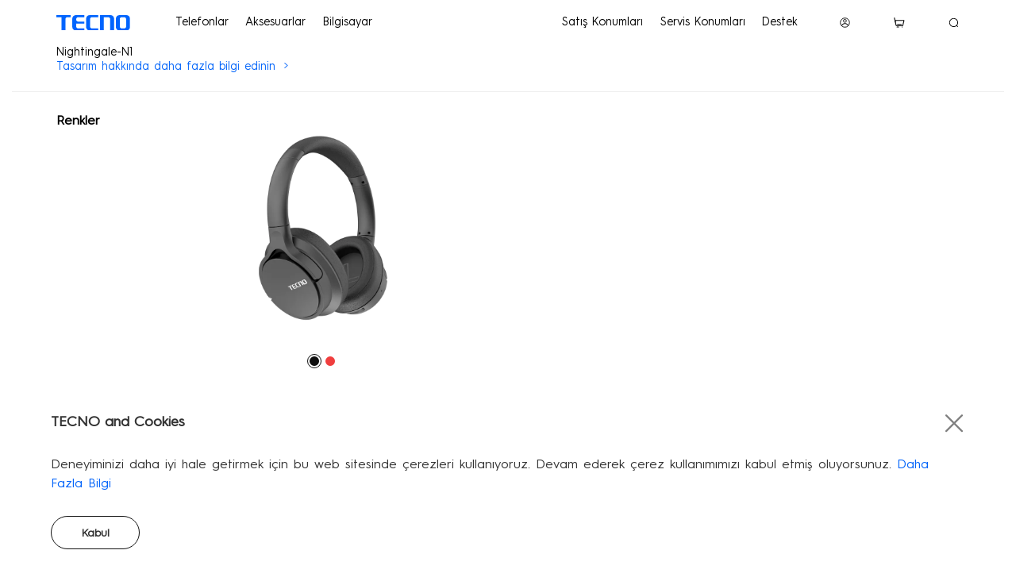

--- FILE ---
content_type: text/html
request_url: https://tr.tecno.com/accessories/tech-specs/tecspecs/nightingale-n1/
body_size: 114974
content:
<!DOCTYPE html>
<html dir="ltr" lang="tr-TR">

<head>

  <meta charset="utf-8">
  <title>Nightingale-N1 - TECNO Mobile</title>
  <meta name="title" content="Nightingale-N1 - TECNO Mobile" />
  <meta name="generator" content="TYPO3 CMS">
  <meta http-equiv="X-UA-Compatible" content="IE=edge">
  <meta name="viewport" content="width=device-width, initial-scale=1, shrink-to-fit=no">


  <link rel="stylesheet" type="text/css" href="https://d13pvy8xd75yde.cloudfront.net/static/new-css/main-min.css"
    media="all">
  <link rel="stylesheet" href="/newfileadmin/current.css">
  <!-- <link rel="stylesheet" href="https://d13pvy8xd75yde.cloudfront.net/global/homepage/new_global/css/global-min.css"> -->
  <link rel="stylesheet" href="https://d13pvy8xd75yde.cloudfront.net/global/homepage/new_global/css/detail.min.css">
  <style>
    .HomePage .cart img.w-100 {
      filter: brightness(1) invert(1)
    }
  </style>
  <link rel="stylesheet" type="text/css"
    href="https://d13pvy8xd75yde.cloudfront.net/templates/css-new/product.382bb15a25cc82bacd94d917444f589a4-new.css"
    media="all">

  <script src="https://d13pvy8xd75yde.cloudfront.net/global/homepage/new_global/js/jquery.min.js"></script>


  <!-- Global site tag (gtag.js) - Google Analytics -->


  <!-- Facebook Pixel Code -->
  <script>
    !function (f, b, e, v, n, t, s) {
      if (f.fbq) return; n = f.fbq = function () {
        n.callMethod ?
        n.callMethod.apply(n, arguments) : n.queue.push(arguments)
      };
      if (!f._fbq) f._fbq = n; n.push = n; n.loaded = !0; n.version = '2.0';
      n.queue = []; t = b.createElement(e); t.async = !0;
      t.src = v; s = b.getElementsByTagName(e)[0];
      s.parentNode.insertBefore(t, s)
    }(window, document, 'script',
      'https://connect.facebook.net/en_US/fbevents.js');
    fbq('init', '1006833490159486');
    fbq('track', 'PageView');
  </script>
  <noscript><img height="1" width="1" style="display:none"
      src="https://www.facebook.com/tr?id=1006833490159486&ev=PageView&noscript=1" /></noscript>
  <!-- End Facebook Pixel Code -->


  <!-- <title>Tech Specs&nbsp;&#124; TECNO Akıllı Telefonları</title> -->
  <link
    href="https://fonts.googleapis.com/css?family=Open+Sans:300,400,600,700&amp;subset=cyrillic,cyrillic-ext,greek,greek-ext,latin-ext,vietnamese"
    rel="stylesheet">
  <meta name="mobile-web-app-capable" content="yes">
  <meta name="theme-color" content="#fff">
  <meta name="application-name" content="tecno mobile">
  <link rel="apple-touch-icon" sizes="57x57"
    href="https://d13pvy8xd75yde.cloudfront.net/turkiye/newfileadmin/templates/static/img/favicon-114db49/apple-touch-icon-57x57.png">
  <link rel="apple-touch-icon" sizes="60x60"
    href="https://d13pvy8xd75yde.cloudfront.net/turkiye/newfileadmin/templates/static/img/favicon-114db49/apple-touch-icon-60x60.png">
  <link rel="apple-touch-icon" sizes="72x72"
    href="https://d13pvy8xd75yde.cloudfront.net/turkiye/newfileadmin/templates/static/img/favicon-114db49/apple-touch-icon-72x72.png">
  <link rel="apple-touch-icon" sizes="76x76"
    href="https://d13pvy8xd75yde.cloudfront.net/turkiye/newfileadmin/templates/static/img/favicon-114db49/apple-touch-icon-76x76.png">
  <link rel="apple-touch-icon" sizes="114x114"
    href="https://d13pvy8xd75yde.cloudfront.net/turkiye/newfileadmin/templates/static/img/favicon-114db49/apple-touch-icon-114x114.png">
  <link rel="apple-touch-icon" sizes="120x120"
    href="https://d13pvy8xd75yde.cloudfront.net/turkiye/newfileadmin/templates/static/img/favicon-114db49/apple-touch-icon-120x120.png">
  <link rel="apple-touch-icon" sizes="144x144"
    href="https://d13pvy8xd75yde.cloudfront.net/turkiye/newfileadmin/templates/static/img/favicon-114db49/apple-touch-icon-144x144.png">
  <link rel="apple-touch-icon" sizes="152x152"
    href="https://d13pvy8xd75yde.cloudfront.net/turkiye/newfileadmin/templates/static/img/favicon-114db49/apple-touch-icon-152x152.png">
  <link rel="apple-touch-icon" sizes="180x180"
    href="https://d13pvy8xd75yde.cloudfront.net/turkiye/newfileadmin/templates/static/img/favicon-114db49/apple-touch-icon-180x180.png">
  <meta name="apple-mobile-web-app-capable" content="yes">
  <meta name="apple-mobile-web-app-status-bar-style" content="black-translucent">
  <meta name="apple-mobile-web-app-title" content="tecno mobile">
  <link rel="icon" type="image/png" sizes="32x32"
    href="https://d13pvy8xd75yde.cloudfront.net/turkiye/newfileadmin/templates/static/img/favicon-114db49/favicon-32x32.png">
  <link rel="icon" type="image/png" sizes="192x192"
    href="https://d13pvy8xd75yde.cloudfront.net/turkiye/newfileadmin/templates/static/img/favicon-114db49/android-chrome-192x192.png">
  <link rel="icon" type="image/png" sizes="16x16"
    href="https://d13pvy8xd75yde.cloudfront.net/turkiye/newfileadmin/templates/static/img/favicon-114db49/favicon-16x16.png">
  <link rel="shortcut icon"
    href="https://d13pvy8xd75yde.cloudfront.net/turkiye/newfileadmin/templates/static/img/favicon-114db49/favicon.ico">
  <link rel="alternate" hreflang="x-default" href="https://www.tecno-mobile.com/accessories/tech-specs/" />
  <link rel="canonical" href="https://turkiye.tecno-mobile.com/accessories/product-detail/product/nightingale-n1/" />
  <meta property="og:type" content="website" />
  <meta property="og:title" content="Nightingale-N1 - TECNO Mobile" />
  <meta proaperty="og:image" content="https://d13pvy8xd75yde.cloudfront.net/global/x_new/tecno_icon.svg" />
  <meta property="og:url" content="https://turkiye.tecno-mobile.com/accessories/tech-specs/tecspecs/nightingale-n1/" />
  <meta property="og:site_name" content="Tecno" />
  <meta name="twitter:card" content="summary" />
  <link rel="profile" href="https://a9.com/-/spec/opensearch/1.1/" />
  <link rel="search" type="application/opensearchdescription+xml" href="/?type=7567" title="Website Search" />
  <link rel="dns-prefetch" href="https://d13pvy8xd75yde.cloudfront.net">
  <link rel="alternate" hreflang="x-default" href="https://www.tecno-mobile.com/accessories/tech-specs/tecspecs/nightingale-n1/" />
</head>

<body>


  <!--pc header  start-->
<!-- <script src="/utils/hashes.js"></script>
<script src="/utils/request.js" type="text/javascript"></script> -->
<header class="HomePage newheaderpc">
    <div class="width-1440 flex-1440 width_1280">
        <div class="front">
            <div class="logo m-r-70">
                <a href="/home/" title="HomePage" aria-label="TECNO logo" tabindex="0">
                    <img src="https://d13pvy8xd75yde.cloudfront.net/global/homepage/new_global/headerLogo/logo.svg"
                        alt="TECNO logo" />
                </a>
            </div>
            <div class="item m-r-48">
                <a href="/phones/product-list/" title="Telefonlar" aria-label="Telefonlar" tabindex="0">Telefonlar</a>
                <div class="item-menu active">
                    <ul class="item-menu-list-Box">
                        <li class="item-menu-list">
                            <a href="/phones/product-list/#new-phantom" title="PHANTOM" aria-label="PHANTOM" tabindex="0">
                                <span class="ItImg-bg">
                                    <img class="b-lazy" alt="PHANTOM"
                                        src="data:image/svg+xml,%3Csvg xmlns='http://www.w3.org/2000/svg' fill='red' viewBox='0 0 1280 720'%3E%3C/svg%3E"
                                        data-src="https://d13pvy8xd75yde.cloudfront.net/global/phones/phantom/ae/10/800/AE10%20%E6%B2%99%E5%B2%A9%E7%BB%BF.png">
                                </span>
                                <span class="item-title">PHANTOM</span>
                            </a>
                        </li>
                        <li class="item-menu-list">
                            <a href="/phones/product-list/#new-camon" title="CAMON"  aria-label="CAMON" tabindex="0">
                                <span class="ItImg-bg">
                                    <img class="b-lazy" alt="CAMON"
                                        src="data:image/svg+xml,%3Csvg xmlns='http://www.w3.org/2000/svg' fill='red' viewBox='0 0 1280 720'%3E%3C/svg%3E"
                                        data-src=" https://d13pvy8xd75yde.cloudfront.net/global/phones/camon/camon40/camon%2040%20premier%205g/CM8%20B.png">
                                </span>
                                <span class="item-title">CAMON</span>
                            </a>
                        </li>
                        <li class="item-menu-list">
                            <a href="/phones/product-list/#new-pova" title="POVA"  aria-label="POVA" tabindex="0">
                                <span class="ItImg-bg"> 
                                    <img class="b-lazy" alt="POVA"
                                        src="data:image/svg+xml,%3Csvg xmlns='http://www.w3.org/2000/svg' fill='red' viewBox='0 0 1280 720'%3E%3C/svg%3E"
                                        data-src="https://d13pvy8xd75yde.cloudfront.net/global/pova6/800%2A800/%E7%BB%BF.png">
                                </span>
                                <span class="item-title">POVA</span>
                            </a>
                        </li>
                        <li class="item-menu-list">
                            <a href="/phones/product-list/#new-spark" title="SPARK" aria-label="SPARK" tabindex="0">
                                <span class="ItImg-bg">
                                    <img class="b-lazy" alt="SPARK"
                                        src="data:image/svg+xml,%3Csvg xmlns='http://www.w3.org/2000/svg' fill='red' viewBox='0 0 1280 720'%3E%3C/svg%3E"
                                        data-src="https://d13pvy8xd75yde.cloudfront.net/global/phones/km9/tr-800%2A800/spark%E8%93%9D.png">
                                </span>
                                <span class="item-title">SPARK</span>
                            </a>
                        </li>
                    </ul>
                    <ul class="item-menu-list-Box-foot">
                        <li class="AllModes">
                            <a href="/phones/product-list/" title="HEPSi" aria-label="HEPSi" tabindex="0">
                                <img class="b-lazy" alt="simge"
                                    src="data:image/svg+xml,%3Csvg xmlns='http://www.w3.org/2000/svg' fill='red' viewBox='0 0 1280 720'%3E%3C/svg%3E"
                                    data-src="https://d13pvy8xd75yde.cloudfront.net/global/homepage/new_global/headerLogo/Allnew.svg">
                                <img class="b-lazy" alt="simge"
                                    src="data:image/svg+xml,%3Csvg xmlns='http://www.w3.org/2000/svg' fill='red' viewBox='0 0 1280 720'%3E%3C/svg%3E"
                                    data-src="https://d13pvy8xd75yde.cloudfront.net/global/homepage/new_global/headerLogo/Allnew-hover.svg">
                                <span>HEPSi</span>
                            </a>
                        </li>
                        <span class="after"></span>
                        <li class="ModelComparison">
                            <a href="/phones/product-compare-list/" title="Modelleri Karşılaştırın" aria-label="Modelleri Karşılaştırın" tabindex="0">
                                <img class="b-lazy" alt="simge"
                                    src="data:image/svg+xml,%3Csvg xmlns='http://www.w3.org/2000/svg' fill='red' viewBox='0 0 1280 720'%3E%3C/svg%3E"
                                    data-src="https://d13pvy8xd75yde.cloudfront.net/global/homepage/new_global/headerLogo/Comparisonnew.svg">
                                <img class="b-lazy" alt="simge"
                                    src="data:image/svg+xml,%3Csvg xmlns='http://www.w3.org/2000/svg' fill='red' viewBox='0 0 1280 720'%3E%3C/svg%3E"
                                    data-src="https://d13pvy8xd75yde.cloudfront.net/global/homepage/new_global/headerLogo/Comparisonnew-hover.svg">
                                <span>Modelleri Karşılaştırın</span>
                            </a>
                        </li>
                    </ul>
                </div>
            </div>
            <div class="item m-r-48">
                <a href="/accessories/product-list/" title="Aksesuarlar" aria-label="Aksesuarlar" tabindex="0">Aksesuarlar</a>
                <div class="item-menu">
                    <ul class="item-menu-list-Box">
                        <li class="item-menu-list">
                            <a href="/accessories/product-list/akilli-giyilebilir/" title="Akıllı Giyilebilir" aria-label="Akıllı Giyilebilir" tabindex="0" target="_top">
                                <span class="ItImg-bg">
                                    <img class="b-lazy" alt="Akıllı Giyilebilir"
                                        src="data:image/svg+xml,%3Csvg xmlns='http://www.w3.org/2000/svg' fill='red' viewBox='0 0 1280 720'%3E%3C/svg%3E"
                                        data-src="https://d13pvy8xd75yde.cloudfront.net/accessories/watch.png">
                                </span>
                                <span class="item-title">Akıllı Giyilebilir</span>
                            </a>
                        </li>
                        <li class="item-menu-list">
                            <a href="/accessories/product-list/akilli-ev/" title="Akıllı Ev" aria-label="Akıllı Ev" tabindex="0" target="_top">
                                <span class="ItImg-bg">
                                    <img class="b-lazy" alt="Akıllı Ev"
                                        src="data:image/svg+xml,%3Csvg xmlns='http://www.w3.org/2000/svg' fill='red' viewBox='0 0 1280 720'%3E%3C/svg%3E"
                                        data-src="https://d13pvy8xd75yde.cloudfront.net/accessories/home.png">
                                </span>
                                <span class="item-title" >Akıllı Ev</span>
                            </a>
                        </li>
                        <li class="item-menu-list">
                            <a href="/accessories/product-list/akilli-ses/" title="Akıllı Ses" aria-label="Akıllı Ses" tabindex="0" target="_top">
                                <span class="ItImg-bg">
                                    <img class="b-lazy" alt="Akıllı Ses"
                                        src="data:image/svg+xml,%3Csvg xmlns='http://www.w3.org/2000/svg' fill='red' viewBox='0 0 1280 720'%3E%3C/svg%3E"
                                        data-src="https://d13pvy8xd75yde.cloudfront.net/accessories/audio.png">
                                </span>
                                <span class="item-title">Akıllı Ses</span>
                            </a>
                        </li>
                        <li class="item-menu-list">
                            <a href="/accessories/product-list/akilli-aksesuar/" title="Akıllı Aksesuar" aria-label="Akıllı Aksesuar" tabindex="0" target="_top">
                                <span class="ItImg-bg">
                                    <img class="b-lazy" alt="Akıllı Aksesuar"
                                        src="data:image/svg+xml,%3Csvg xmlns='http://www.w3.org/2000/svg' fill='red' viewBox='0 0 1280 720'%3E%3C/svg%3E"
                                        data-src="https://d13pvy8xd75yde.cloudfront.net/accessories/accessories.png">
                                </span>
                                <span class="item-title">Akıllı Aksesuar</span>
                            </a>
                        </li>
                    </ul>
                    <ul class="item-menu-list-Box-foot">
                        <li class="AllModes AccessoriesAllModes">
                            <a href="/accessories/product-list/" title="HEPSİ" aria-label="HEPSİ" tabindex="0">
                                <img class="b-lazy" alt="simge"
                                    src="data:image/svg+xml,%3Csvg xmlns='http://www.w3.org/2000/svg' fill='red' viewBox='0 0 1280 720'%3E%3C/svg%3E"
                                    data-src="https://d13pvy8xd75yde.cloudfront.net/global/homepage/new_global/headerLogo/Allnew.svg">
                                <img class="b-lazy" alt="simge"
                                    src="data:image/svg+xml,%3Csvg xmlns='http://www.w3.org/2000/svg' fill='red' viewBox='0 0 1280 720'%3E%3C/svg%3E"
                                    data-src="https://d13pvy8xd75yde.cloudfront.net/global/homepage/new_global/headerLogo/Allnew-hover.svg">
                                <span>HEPSİ</span>
                            </a>
                        </li>
                        <!-- <span class="after"></span> -->
                        <!-- <li class="ModelComparison  AccessoriesModelComparison">
                          <a href="/accessories/hotsale/">
                              <img class="b-lazy" src="data:image/svg+xml,%3Csvg xmlns='http://www.w3.org/2000/svg' fill='red' viewBox='0 0 1280 720'%3E%3C/svg%3E" data-src="https://d13pvy8xd75yde.cloudfront.net/global/homepage/new_global/headerLogo/Vectornew.svg">
                              <img class="b-lazy" src="data:image/svg+xml,%3Csvg xmlns='http://www.w3.org/2000/svg' fill='red' viewBox='0 0 1280 720'%3E%3C/svg%3E" data-src="https://d13pvy8xd75yde.cloudfront.net/global/homepage/new_global/headerLogo/Vectornew-hover.svg">
                              <span>Hotsale</span>
                          </a>
                      </li> -->
                    </ul>
                </div>
            </div>
            <div class="item m-r-48">
                <a href="/bilgisayar/product-list/" title="Bilgisayar" aria-label="Bilgisayar" tabindex="0">Bilgisayar</a>
            </div>
        </div>
        <div class="after">
            <div class="item m-r-48">
                <a href="javascript:;" title="Satış Konumları" aria-label="Satış Konumları" tabindex="0">Satış Konumları</a>
                <div class="item-menu">
                    <ul class="item-menu-list-Box saris">
                        <li class="item-menu-list">
                            <a rel="nofollow" href="https://www.teknosa.com/tecno-android-telefon-bc-100001002" title="TEKNOSA" aria-label="TEKNOSA" tabindex="0" target="_blank">
                                <span class="ItImg-bg">
                                    <img class="b-lazy" alt="TEKNOSA"
                                        src="data:image/svg+xml,%3Csvg xmlns='http://www.w3.org/2000/svg' fill='red' viewBox='0 0 1280 720'%3E%3C/svg%3E"
                                        data-src="https://d13pvy8xd75yde.cloudfront.net/turkiye/newfileadmin/storage/tr-homepage/news-teknosa.png">
                                </span>
                            </a>
                        </li>
                        <li class="item-menu-list">
                            <a rel="nofollow"
                                href="https://www.mediamarkt.com.tr/tr/category/_tecno-telefon-858515.html" title="MEDIAMARKT" aria-label="MEDIAMARKT" tabindex="0" target="_blank">
                                <span class="ItImg-bg" >
                                    <img class="b-lazy" alt="MEDIAMARKT"
                                        src="data:image/svg+xml,%3Csvg xmlns='http://www.w3.org/2000/svg' fill='red' viewBox='0 0 1280 720'%3E%3C/svg%3E"
                                        data-src="https://d13pvy8xd75yde.cloudfront.net/turkiye/newfileadmin/storage/tr-homepage/new-media-markt.png">
                                </span>
                            </a>
                        </li>
                        <li class="item-menu-list">
                            <a rel="nofollow" href="https://www.vatanbilgisayar.com/tecno/cep-telefonu-modelleri/"  title="VATAN" aria-label="VATAN" tabindex="0" target="_blank">
                                <span class="ItImg-bg">
                                    <img class="b-lazy" alt="VATAN"
                                        src="data:image/svg+xml,%3Csvg xmlns='http://www.w3.org/2000/svg' fill='red' viewBox='0 0 1280 720'%3E%3C/svg%3E"
                                        data-src="https://d13pvy8xd75yde.cloudfront.net/turkiye/newfileadmin/storage/tr-homepage/new-vatan.png">
                                </span>
                            </a>
                        </li>
                        <li class="item-menu-list">
                            <a rel="nofollow" href="https://www.vodafone.com.tr/faturaya-ek/telefonlar/marka/tecno-31" title="VODAFONE" aria-label="VODAFONE" tabindex="0" target="_blank">
                                <span class="ItImg-bg">
                                    <img class="b-lazy" alt="VODAFONE"
                                        src="data:image/svg+xml,%3Csvg xmlns='http://www.w3.org/2000/svg' fill='red' viewBox='0 0 1280 720'%3E%3C/svg%3E"
                                        data-src="https://d13pvy8xd75yde.cloudfront.net/turkiye/newfileadmin/storage/tr-homepage/new-vodafone.png">
                                </span>
                            </a>
                        </li>
                        <li class="item-menu-list">
                            <a rel="nofollow"
                                href="https://www.turkcell.com.tr/pasaj/cep-telefonu/android-telefonlar-tecno"  title="TURKCELL" aria-label="TURKCELL" tabindex="0" target="_blank">
                                <span class="ItImg-bg">
                                    <img class="b-lazy" alt="TURKCELL"
                                        src="data:image/svg+xml,%3Csvg xmlns='http://www.w3.org/2000/svg' fill='red' viewBox='0 0 1280 720'%3E%3C/svg%3E"
                                        data-src="https://d13pvy8xd75yde.cloudfront.net/turkiye/newfileadmin/storage/tr-homepage/new-turkcell.png">
                                </span>
                            </a>
                        </li>
                        <li class="item-menu-list">
                            <a rel="nofollow"
                                href="https://www.evkur.com.tr/cep-telefonlari?ajax=true&amp;specificationValueIds=48574"  title="EVKUR" aria-label="EVKUR" tabindex="0" target="_blank">
                                <span class="ItImg-bg">
                                    <img class="b-lazy" alt="EVKUR"
                                        src="data:image/svg+xml,%3Csvg xmlns='http://www.w3.org/2000/svg' fill='red' viewBox='0 0 1280 720'%3E%3C/svg%3E"
                                        data-src="https://d13pvy8xd75yde.cloudfront.net/tr/menu/evkur.png">
                                </span>
                            </a>
                        </li>
                        <li class="item-menu-list">
                            <a rel="nofollow"
                                href="https://bireysel.turktelekom.com.tr/cihazlar/akilli-telefon?marka=Tecno" title="Türk Telekom" aria-label="Türk Telekom" tabindex="0" target="_blank">
                                <span class="ItImg-bg">
                                    <img class="b-lazy" alt="Türk Telekom"
                                        src="data:image/svg+xml,%3Csvg xmlns='http://www.w3.org/2000/svg' fill='red' viewBox='0 0 1280 720'%3E%3C/svg%3E"
                                        data-src="https://d13pvy8xd75yde.cloudfront.net/global/tr/20240626-152153.png">
                                </span>
                            </a>
                        </li>
                        <li class="item-menu-list">
                            <a rel="nofollow" href="https://www.trendyol.com/sr?wb=159554&mid=968&os=1"  title="Trendyol" aria-label="Trendyol" tabindex="0" target="_blank">
                                <span class="ItImg-bg">
                                    <img class="b-lazy" alt="Trendyol"
                                        src="data:image/svg+xml,%3Csvg xmlns='http://www.w3.org/2000/svg' fill='red' viewBox='0 0 1280 720'%3E%3C/svg%3E"
                                        data-src="https://d13pvy8xd75yde.cloudfront.net/global/tr/Logos/LogosHB%26TY/Trendyol.png">
                                </span>
                            </a>
                        </li>
                        <li class="item-menu-list">
                            <a rel="nofollow" href="https://www.hepsiburada.com/tecno?filtreler=satici:Hepsiburada" title="Hepsiburada" aria-label="Hepsiburada" tabindex="0" target="_blank">
                                <span class="ItImg-bg">
                                    <img class="b-lazy" alt="Hepsiburada"
                                        src="data:image/svg+xml,%3Csvg xmlns='http://www.w3.org/2000/svg' fill='red' viewBox='0 0 1280 720'%3E%3C/svg%3E"
                                        data-src="https://d13pvy8xd75yde.cloudfront.net/global/tr/Logos/LogosHB%26TY/hepsiburada.png">
                                </span>
                            </a>
                        </li>
                    </ul>
                </div>
            </div>
            <div class="item m-r-48">
                <a href="javascript:;" title="Servis Konumları" aria-label="Servis Konumları" tabindex="0">Servis Konumları</a>
                <div class="item-menu">
                    <ul class="item-menu-list-Box">
                        <li class="item-menu-list">
                            <a href="/onarim/"  title="TELEFONLAR" aria-label="TELEFONLAR" tabindex="0" target="_blank">
                                <span class="ItImg-bg">
                                    <img class="b-lazy" alt="TELEFONLAR"
                                        src="data:image/svg+xml,%3Csvg xmlns='http://www.w3.org/2000/svg' fill='red' viewBox='0 0 1280 720'%3E%3C/svg%3E"
                                        data-src="https://d13pvy8xd75yde.cloudfront.net/tr/menu/1.svg">
                                </span>
                            </a>
                        </li>
                        <li class="item-menu-list">
                            <a rel="nofollow"
                                href="https://infoset.help/tecno-mobile/tr/articles/3835-arena-bilgisayar-satis-sonrasi-destek/" title="BILGISAYAR" aria-label="BILGISAYAR" tabindex="0" target="_blank">
                                <span class="ItImg-bg" >
                                    <img class="b-lazy" alt="BILGISAYAR"
                                        src="data:image/svg+xml,%3Csvg xmlns='http://www.w3.org/2000/svg' fill='red' viewBox='0 0 1280 720'%3E%3C/svg%3E"
                                        data-src="https://d13pvy8xd75yde.cloudfront.net/tr/menu/2.svg">
                                </span>
                            </a>
                        </li>
                        <li class="item-menu-list">
                            <a href="/onarim/"  title="AKSESUARLAR" aria-label="AKSESUARLAR" tabindex="0" target="_blank">
                                <span class="ItImg-bg">
                                    <img class="b-lazy" alt="AKSESUARLAR"
                                        src="data:image/svg+xml,%3Csvg xmlns='http://www.w3.org/2000/svg' fill='red' viewBox='0 0 1280 720'%3E%3C/svg%3E"
                                        data-src="https://d13pvy8xd75yde.cloudfront.net/tr/menu/3.svg">
                                </span>
                            </a>
                        </li>
                    </ul>
                </div>
            </div>
            <div class="item m-r-64"><a href="https://infoset.help/tecno-mobile/tr" rel="nofollow"
                    target="_blank" title="Destek" aria-label="Destek" tabindex="0">Destek</a></div>
            <div class="m-r-64 login-box">
                <div class="denglu head-login">
                    <img class="w-100 dengluIcon"
                        src="https://d13pvy8xd75yde.cloudfront.net/global/homepage/new_global/headerLogo/denglu.svg"
                        alt="simge" />
                    <img class="w-100 headerIconhover dengluIcon"
                        src="https://d13pvy8xd75yde.cloudfront.net/global/homepage/new_global/headerLogo/denglu-hover.svg"
                        alt="simge" />
                    <img class="w-100 headerImg" src="" alt="" />
                </div>

                <div class="user-login-status">

                    <div class="user-down-img"></div>
                    <div class="user-login-box">
                        <a href="/mall/" title="Kullanıcı Hesabı" aria-label="Kullanıcı Hesabı" tabindex="0">Kullanıcı Hesabı</a>
                        <a onclick="loginOut()" title="Çıkış yap" aria-label="Çıkış yap" tabindex="0" >Çıkış yap</a>
                    </div>
                </div>
            </div>
            <div class="cart m-r-64">
                <img class="w-100"
                    src="https://d13pvy8xd75yde.cloudfront.net/global/homepage/new_global/headerLogo/cart-white.svg"
                    alt="simge">
                <img class="w-100 headerIconhover"
                    src="https://d13pvy8xd75yde.cloudfront.net/global/homepage/new_global/headerLogo/cart-blue.svg"
                    alt="simge">
            </div>
            <div class="sousuo">
                <img class="w-100"
                    src="https://d13pvy8xd75yde.cloudfront.net/global/homepage/new_global/headerLogo/sousuo.svg"
                    alt="simge" />
                <img class="w-100 headerIconhover"
                    src="https://d13pvy8xd75yde.cloudfront.net/global/homepage/new_global/headerLogo/sousuo-hover.svg"
                    alt="simge" />
            </div>
        </div>
    </div>
</header>
<!--pc header  end-->
<!--mobile header  start-->
<header class="HomePage newheaderm">
    <div class="pageHeaderMenu"></div>
    <div class="logo">
        <a href="/home/" title="HomePage">
            <img class="b-lazy"
                src="https://d13pvy8xd75yde.cloudfront.net/global/homepage/new_global/headerLogo/logo.svg" alt="TACNO logo" />
        </a>
    </div>
    <div class="phone-logo-statue head-login login-box">
        <div class="denglu">
            <img class="w-100"
                src="https://d13pvy8xd75yde.cloudfront.net/global/homepage/new_global/headerLogo/denglu.svg" alt="simge" />
            <img class="w-100 headerIconhover"
                src="https://d13pvy8xd75yde.cloudfront.net/global/homepage/new_global/headerLogo/denglu-hover.svg"
                alt="simge" />
        </div>
        <div class="user-login-status">
            <div class="user-down-img"></div>
            <div class="user-login-box">
                <a href="/mall/" title="Kullanıcı Hesabı">Kullanıcı Hesabı</a>
                <a onclick="loginOut()" title="Çıkış yap">Çıkış yap</a>
            </div>

        </div>


    </div>

    <div class="openMenu">
        <div class="sousuo position-relative">
            <input type="text" value="">
            <img class="w-100 b-lazy"
                src="data:image/svg+xml,%3Csvg xmlns='http://www.w3.org/2000/svg' fill='red' viewBox='0 0 1280 720'%3E%3C/svg%3E"
                data-src-mobile="https://d13pvy8xd75yde.cloudfront.net/global/homepage/new_global/headerLogo/sousuo.svg"
                alt="simge" />
        </div>
        <div class="icon-flex OpenColumn position-relative">
            <div class="menuName">
                <span>Telefonlar</span>
                <i class="MenuIcon"></i>
            </div>
            <ul class="openList">
                <ul class="phoneList">
                    <a href="/phones/product-list/#new-phantom" title="PHANTOM" target="_blank">
                        <li>
                            <span>
                                <img class="b-lazy" alt="PHANTOM"
                                    src="data:image/svg+xml,%3Csvg xmlns='http://www.w3.org/2000/svg' fill='red' viewBox='0 0 1280 720'%3E%3C/svg%3E"
                                    data-src-mobile="https://d13pvy8xd75yde.cloudfront.net/global/phones/phantom/ae/10/800/AE10%20%E6%B2%99%E5%B2%A9%E7%BB%BF.png">
                            </span>
                            <span class="item-title">PHANTOM</span>
                        </li>
                    </a>
                    <a href="/phones/product-list/#new-camon"  title="CAMON" target="_blank">
                        <li>
                            <span>
                                <img class="b-lazy" alt="CAMON"
                                    src="data:image/svg+xml,%3Csvg xmlns='http://www.w3.org/2000/svg' fill='red' viewBox='0 0 1280 720'%3E%3C/svg%3E"
                                    data-src-mobile=" https://d13pvy8xd75yde.cloudfront.net/global/phones/camon/camon40/camon%2040%20premier%205g/CM8%20B.png">
                            </span>
                            <span class="item-title">CAMON</span>
                        </li>
                    </a>
                    <a href="/phones/product-list/#new-pova"  title="POVA" target="_blank">
                        <li>
                            <span>
                                <img class="b-lazy" alt="POVA"
                                    src="data:image/svg+xml,%3Csvg xmlns='http://www.w3.org/2000/svg' fill='red' viewBox='0 0 1280 720'%3E%3C/svg%3E"
                                    data-src-mobile="https://d13pvy8xd75yde.cloudfront.net/global/pova6/800%2A800/%E7%BB%BF.png">
                            </span>
                            <span class="item-title">POVA</span>
                        </li>
                    </a>
                    <a href="/phones/product-list/#new-spark"  title="SPARK" target="_blank">
                        <li>
                            <span>
                                <img class="b-lazy" alt="SPARK"
                                    src="data:image/svg+xml,%3Csvg xmlns='http://www.w3.org/2000/svg' fill='red' viewBox='0 0 1280 720'%3E%3C/svg%3E"
                                    data-src-mobile="https://d13pvy8xd75yde.cloudfront.net/global/phones/km9/tr-800%2A800/spark%E8%93%9D.png">
                            </span>
                            <span class="item-title">SPARK</span>
                        </li>
                    </a>
                </ul>
                <div class="menuFoot">
                    <span class="modes">
                        <a href="/phones/product-list/" title="HEPSi" target="_blank">
                            <img class="w-100" alt="HEPSi"
                                src="https://d13pvy8xd75yde.cloudfront.net/global/homepage/new_global/headerLogo/All.svg">
                            HEPSi
                        </a>
                    </span>
                    <span class="model">
                        <a href="/phones/product-compare-list/" title="Modelleri Karşılaştırın" target="_blank">
                            <img class="w-100" alt="Modelleri Karşılaştırın"
                                src="https://d13pvy8xd75yde.cloudfront.net/global/homepage/new_global/headerLogo/Comparison.svg">
                            Modelleri Karşılaştırın
                        </a>
                    </span>
                </div>
            </ul>
        </div>
        <!-- <div class="icon-flex position-relative">
            <div class="menuName">
                <a href="/accessories/product-list/">
                    <span>Aksesuarlar</span>
                    <i class="rightIcon">
                        <img src="https://d13pvy8xd75yde.cloudfront.net/global/homepage/new_global/downUp.svg">
                    </i>
                    <i class="MenuIcon"></i>
                </a>
            </div>
        </div> -->
        <div class="icon-flex OpenColumn position-relative">
            <div class="menuName">
                <span>Aksesuarlar</span>
                <i class="MenuIcon"></i>
            </div>
            <ul class="openList">
                <ul class="phoneList">
                    <a href="/accessories/product-list/akilli-giyilebilir/"  title="Akıllı Giyilebilir" target="_top">
                        <li>
                            <span>
                                <img class="b-lazy" alt="Akıllı Giyilebilir"
                                    src="data:image/svg+xml,%3Csvg xmlns='http://www.w3.org/2000/svg' fill='red' viewBox='0 0 1280 720'%3E%3C/svg%3E"
                                    data-src-mobile="https://d13pvy8xd75yde.cloudfront.net/accessories/watch.png">
                            </span>
                            <span class="item-title">Akıllı Giyilebilir</span>
                        </li>
                    </a>
                    <a href="/accessories/product-list/akilli-ev/" title="Akıllı Ev" target="_top">
                        <li>
                            <span>
                                <img class="b-lazy" alt="Akıllı Ev"
                                    src="data:image/svg+xml,%3Csvg xmlns='http://www.w3.org/2000/svg' fill='red' viewBox='0 0 1280 720'%3E%3C/svg%3E"
                                    data-src-mobile="https://d13pvy8xd75yde.cloudfront.net/accessories/home.png">
                            </span>
                            <span class="item-title">Akıllı Ev</span>
                        </li>
                    </a>
                    <a href="/accessories/product-list/akilli-ses/"  title="Akıllı Ses" target="_top">
                        <li>
                            <span>
                                <img class="b-lazy" alt="Akıllı Ses"
                                    src="data:image/svg+xml,%3Csvg xmlns='http://www.w3.org/2000/svg' fill='red' viewBox='0 0 1280 720'%3E%3C/svg%3E"
                                    data-src-mobile="https://d13pvy8xd75yde.cloudfront.net/accessories/audio.png">
                            </span>
                            <span class="item-title">Akıllı Ses</span>
                        </li>
                    </a>
                    <a href="/accessories/product-list/akilli-aksesuar/"  title="Akıllı Aksesuar" target="_top">
                        <li>
                            <span>
                                <img class="b-lazy" title="Akıllı Aksesuar"
                                    src="data:image/svg+xml,%3Csvg xmlns='http://www.w3.org/2000/svg' fill='red' viewBox='0 0 1280 720'%3E%3C/svg%3E"
                                    data-src-mobile="https://d13pvy8xd75yde.cloudfront.net/accessories/accessories.png">
                            </span>
                            <span class="item-title">Akıllı Aksesuar</span>
                        </li>
                    </a>
                </ul>
                <div class="menuFoot">
                    <span class="modes">
                        <a href="/accessories/product-list/" title="HEPSİ" target="_blank">
                            <img class="w-100" alt="HEPSİ"
                                src="https://d13pvy8xd75yde.cloudfront.net/global/homepage/new_global/headerLogo/All.svg">
                            HEPSİ
                        </a>
                    </span>

                </div>
                <span class="after"></span>
            </ul>
        </div>
        <div class="icon-flex position-relative">
            <div class="menuName">
                <a href="/bilgisayar/product-list/" title="Bilgisayar">
                    <span>Bilgisayar</span>
                    <i class="rightIcon">
                        <img src="https://d13pvy8xd75yde.cloudfront.net/global/homepage/new_global/downUp.svg" alt="Bilgisayar">
                    </i>
                </a>
            </div>
        </div>
        <div class="icon-flex OpenColumn position-relative">
            <div class="menuName">
                <span>Satış Konumları</span>
                <i class="MenuIcon"></i>
            </div>
            <ul class="openList">
                <ul class="phoneList">
                    <a rel="nofollow"  title="TEKNOSA" href="https://www.teknosa.com/tecno-android-telefon-bc-100001002" target="_blank">
                        <li>
                            <span>
                                <img class="b-lazy" alt="TEKNOSA"
                                    src="data:image/svg+xml,%3Csvg xmlns='http://www.w3.org/2000/svg' fill='red' viewBox='0 0 1280 720'%3E%3C/svg%3E"
                                    data-src-mobile="https://d13pvy8xd75yde.cloudfront.net/turkiye/newfileadmin/storage/tr-homepage/news-teknosa.png">
                            </span>
                        </li>
                    </a>
                    <a rel="nofollow"  title="MEDIAMARKT"
                        href="https://www.mediamarkt.com.tr/tr/category/_android-telefonlar-675172.html?searchParams=%2FSearch.ff%3FfilterTabbedCategory%3Donlineshop%26filterCategoriesROOT%3DTelefon%25C2%25A7MediaTRtrc465595%26filterCategoriesROOT%252FTelefon%25C2%25A7MediaTRtrc465595"
                        target="_blank">
                        <li>
                            <span>
                                <img class="b-lazy" alt="MEDIAMARKT"
                                    src="data:image/svg+xml,%3Csvg xmlns='http://www.w3.org/2000/svg' fill='red' viewBox='0 0 1280 720'%3E%3C/svg%3E"
                                    data-src-mobile="https://d13pvy8xd75yde.cloudfront.net/turkiye/newfileadmin/storage/tr-homepage/new-media-markt.png">
                            </span>
                        </li>
                    </a>
                    <a rel="nofollow"  title="VATAN" href="https://www.vatanbilgisayar.com/tecno/cep-telefonu-modelleri/"
                        target="_blank">
                        <li>
                            <span>
                                <img class="b-lazy" alt="VATAN"
                                    src="data:image/svg+xml,%3Csvg xmlns='http://www.w3.org/2000/svg' fill='red' viewBox='0 0 1280 720'%3E%3C/svg%3E"
                                    data-src-mobile="https://d13pvy8xd75yde.cloudfront.net/turkiye/newfileadmin/storage/tr-homepage/new-vatan.png">
                            </span>
                        </li>
                    </a>
                    <a rel="nofollow"  title="VODAFONE" href="https://www.vodafone.com.tr/faturaya-ek/telefonlar/marka/tecno-31"
                        target="_blank">
                        <li>
                            <span>
                                <img class="b-lazy" alt="VODAFONE"
                                    src="data:image/svg+xml,%3Csvg xmlns='http://www.w3.org/2000/svg' fill='red' viewBox='0 0 1280 720'%3E%3C/svg%3E"
                                    data-src-mobile="https://d13pvy8xd75yde.cloudfront.net/turkiye/newfileadmin/storage/tr-homepage/new-vodafone.png">
                            </span>
                        </li>
                    </a>
                    <a rel="nofollow"  title="TURKCELL" href="https://www.turkcell.com.tr/pasaj/cep-telefonu/android-telefonlar-tecno"
                        target="_blank">
                        <li>
                            <span>
                                <img class="b-lazy" alt="TURKCELL"
                                    src="data:image/svg+xml,%3Csvg xmlns='http://www.w3.org/2000/svg' fill='red' viewBox='0 0 1280 720'%3E%3C/svg%3E"
                                    data-src-mobile="https://d13pvy8xd75yde.cloudfront.net/turkiye/newfileadmin/storage/tr-homepage/new-turkcell.png">
                            </span>
                        </li>
                    </a>
                    <a rel="nofollow"  title="EVKUR"
                        href="https://www.evkur.com.tr/cep-telefonlari?ajax=true&amp;specificationValueIds=48574"
                        target="_blank">
                        <li>
                            <span>
                                <img class="b-lazy" alt="EVKUR"
                                    src="data:image/svg+xml,%3Csvg xmlns='http://www.w3.org/2000/svg' fill='red' viewBox='0 0 1280 720'%3E%3C/svg%3E"
                                    data-src-mobile="https://d13pvy8xd75yde.cloudfront.net/tr/menu/evkur.png">
                            </span>
                        </li>
                    </a>
                    <a rel="nofollow"  title="TÜRK TELEKOM" href="https://bireysel.turktelekom.com.tr/cihazlar/akilli-telefon?marka=Tecno"
                        target="_blank">
                        <li>
                            <span>
                                <img class="b-lazy" alt="TÜRK TELEKOM"
                                    src="data:image/svg+xml,%3Csvg xmlns='http://www.w3.org/2000/svg' fill='red' viewBox='0 0 1280 720'%3E%3C/svg%3E"
                                    data-src-mobile="https://d13pvy8xd75yde.cloudfront.net/global/tr/20240626-152153.png">
                            </span>
                        </li>
                    </a>
                    <a rel="nofollow"  title="Trendyol" href="https://www.trendyol.com/sr?wb=159554&mid=968&os=1" target="_blank">
                        <li>
                            <span>
                                <img class="b-lazy" alt="Trendyol"
                                    src="data:image/svg+xml,%3Csvg xmlns='http://www.w3.org/2000/svg' fill='red' viewBox='0 0 1280 720'%3E%3C/svg%3E"
                                    data-src-mobile="https://d13pvy8xd75yde.cloudfront.net/global/tr/Logos/LogosHB%26TY/Trendyol.png">
                            </span>
                        </li>
                    </a>
                    <a rel="nofollow"  title="Hepsiburada" href="https://www.hepsiburada.com/tecno?filtreler=satici:Hepsiburada"
                        target="_blank">
                        <li>
                            <span>
                                <img class="b-lazy" alt="Hepsiburada"
                                    src="data:image/svg+xml,%3Csvg xmlns='http://www.w3.org/2000/svg' fill='red' viewBox='0 0 1280 720'%3E%3C/svg%3E"
                                    data-src-mobile="https://d13pvy8xd75yde.cloudfront.net/global/tr/Logos/LogosHB%26TY/hepsiburada.png">
                            </span>
                        </li>
                    </a>
                </ul>
            </ul>
        </div>
        <div class="icon-flex OpenColumn position-relative">
            <div class="menuName">
                <span>Servis Konumları</span>
                <i class="MenuIcon"></i>
            </div>
            <ul class="openList">
                <ul class="phoneList">
                    <a href="/onarim/" title="TELEFONLAR" target="_blank">
                        <li>
                            <span>
                                <img class="b-lazy" alt="TELEFONLAR"
                                    src="data:image/svg+xml,%3Csvg xmlns='http://www.w3.org/2000/svg' fill='red' viewBox='0 0 1280 720'%3E%3C/svg%3E"
                                    data-src-mobile="https://d13pvy8xd75yde.cloudfront.net/tr/menu/1.svg">
                            </span>
                        </li>
                    </a>
                    <a rel="nofollow"  title="BILGISAYAR"
                        href="https://infoset.help/tecno-mobile/tr/articles/3835-arena-bilgisayar-satis-sonrasi-destek/"
                        target="_blank">
                        <li>
                            <span>
                                <img class="b-lazy" alt="BILGISAYAR"
                                    src="data:image/svg+xml,%3Csvg xmlns='http://www.w3.org/2000/svg' fill='red' viewBox='0 0 1280 720'%3E%3C/svg%3E"
                                    data-src-mobile="https://d13pvy8xd75yde.cloudfront.net/tr/menu/2.svg">
                            </span>
                        </li>
                    </a>
                    <a href="/onarim/"  title="AKSESUARLAR" target="_blank">
                        <li>
                            <span>
                                <img class="b-lazy" alt="AKSESUARLAR"
                                    src="data:image/svg+xml,%3Csvg xmlns='http://www.w3.org/2000/svg' fill='red' viewBox='0 0 1280 720'%3E%3C/svg%3E"
                                    data-src-mobile="https://d13pvy8xd75yde.cloudfront.net/tr/menu/3.svg">
                            </span>
                        </li>
                    </a>
                </ul>
            </ul>
        </div>
        <div class="icon-flex position-relative">
            <div class="menuName">
                <a href="https://infoset.help/tecno-mobile/tr" title="Destek" rel="nofollow">
                    <span>Destek</span>
                    <i class="rightIcon">
                        <img src="https://d13pvy8xd75yde.cloudfront.net/global/homepage/new_global/downUp.svg" alt="Destek">
                    </i>
                </a>
            </div>
        </div>
    </div>
</header>
<section class="search modal modal-canvas modal-vm fade" id="search-modal" tabindex="-1" role="dialog"
    aria-hidden="true">
    <div class="modal-dialog container" role="search">
        <div class="modal-content">
            <header class="modal-header">
                <div class="modal-title hidden-xs-down">
                    <h6 class="text-uppercase text-muted small">ARAYACAĞINIZ İFADEYİ YAZIP ENTER TUŞUNA BASIN</h6>
                </div>
                <button type="button" class="close circle" data-dismiss="modal" aria-label="Close">
                    <span class="iconfont icon-close"></span>
                </button>
            </header>
            <section class="modal-body cs-form-popup-layer">
                <h2>TECNO'da arama yapın</h2>
                <form action="/search/" method="get">
                    <input name="id" type="hidden" value="52">
                    <input name="L" type="hidden" value="0">
                    <input name="q" autocomplete="off" type="search" class="form-control global-search-input">
                    <button type="submit" class="btn btn-primary">ARA</button>
                </form>
            </section>
            <!-- <footer class="modal-footer search-modal-footer flex-column">
                <h4>Hızlı Bağlantılar</h4>
                <p class="text-muted mw-100">TECNO ürünleri hakkında bilgi edinin, çevrimiçi kılavuzları görüntüleyin, indirebileceğiniz en son dosyaları edinin ve daha fazlasını yapın.</p>
                <a href="/hios-detail/">
                    <h6>HiOS</h6>
                </a>
                <a href="/stores/">
                    <h6>Find TECNO Store</h6>
                </a> -->
        </div>
    </div>
</section>
<!--mobile header  end-->
<link rel="stylesheet" type="text/css"
    href="https://d13pvy8xd75yde.cloudfront.net/turkiye/newfileadmin/templates/css/cookie.css?1645100916" media="all">

<style>
    /*.figure-img {*/
    /*    min-width: 200px;*/
    /*    min-height: 200px;*/
    /*}*/

    .cart {
        position: relative;
        width: 1.35vw
    }

    .cart img:first-child {
        bottom: 0;
        left: 0;
        margin: auto;
        position: absolute;
        right: 0;
        top: 0
    }

    .cart:hover img {
        opacity: 0
    }

    .cart:hover .headerIconhover {
        opacity: 1
    }

    .HomePage .cart img {
        filter: brightness(0) invert(1);
        transition: all .3s linear
    }

    .HomePage .cart img.w-100 {
        filter: brightness(1) invert(1);
    }

    header._8_8headerHomePage .cart img.w-100,
    header.headerHomePage .cart img.w-100,
    header.navHeaderHomePage .cart img.w-100 {
        filter: brightness(1) invert(1) !important;
    }


    @media screen and (min-width: 1441px) {
        .saris {
            width: 100%;
            max-width: 1300px;
        }

        /* .cart {
            width: 25.33px
        } */
    }

    @media screen and (max-width: 1440px) and (min-width: 768px) {
        .saris {
            padding: 0 5%;
        }
    }

    @media screen and (max-width: 767px) {

        .MenuIcon:after,
        .MenuIcon:before,
        .wrap-title:after,
        .wrap-title:before {
            height: 1px;
        }

        .cart:hover img {
            opacity: 1
        }

        .cart img {
            bottom: 0;
            filter: contrast(.1) !important;
            margin: auto;
            position: absolute;
            right: 2.55vw;
            top: 0;
            width: 5.16vw !important
        }
    }

    .newheaderpc .user-down-img,
    .newheaderm .user-down-img {
        width: 20px;
        height: 20px;
        background: url(https://d13pvy8xd75yde.cloudfront.net/global/new-mall/image/down.png);
        background-size: cover;
    }

    .login-box {
        display: flex;
        cursor: pointer;
    }

    .user-login-status {
        position: relative;
        display: none;

    }

    .user-login-status .user-down-img {
        width: 20px;
        filter: none
    }

    .user-login-status .user-login-box {
        display: none;
        position: absolute;
        top: 30px;
        left: -6.0833vw;
        background-color: #fff;
        padding: 0 2.0833vw;
        box-shadow: 0 0 3px #999;

    }

    .user-login-status .user-login-box a {
        display: block;
        line-height: 2.7778vw;
        font-size: 1.04vw;
        width: 7.6389vw;
        text-align: center;
        color: #555;
        cursor: pointer;
        border-bottom: 1px solid #eee;

    }

    .ser-login-status .user-login-box a:last-child {
        border-bottom: 0;
    }

    .phone-logo-statue {
        display: flex;
        align-items: center;

    }

    .phone-logo-statue .user-down-img {
        width: 4.4444vw;
        height: 4.4444vw;
        margin-left: .9259vw;
    }

    .phone-logo-statue .user-login-box {
        display: none;
        position: absolute;

        top: 30px;
        left: -28.2593vw;
        background-color: #fff;
        padding: 0 3.7037vw;
        box-shadow: 0 0 3px #999;
        z-index: 100;

    }

    .phone-logo-statue .user-login-box a {
        display: block;
        line-height: 7.4074vw;
        width: 30.6389vw;
        font-size: 3.8889vw;
        color: #555;
        cursor: pointer;
        border-bottom: 1px solid #eee;

    }

    .ser-login-status .user-login-box a:last-child {
        border-bottom: 0;
    }

    #topNav a {
        cursor: pointer;
    }

    #topNav a:hover {
        cursor: pointer;
        color: #0264fa;
    }

    #topNav .w-t-buy-btn a:hover,
    #newNav .w-t-buy-btn-id a:hover {
        cursor: pointer;
        color: #fff;
    }

    #topNav li {
        line-height: inherit;
    }
</style>
  <div class='model-mask' style="display:none"></div>
  <!-- <div class='model-window message-del' data-model-style='devicedel' style="display: none" id="mymenu"></div> -->
  <!--TYPO3SEARCH_begin-->

  <main class="main" role="main">

    <nav class="on-top auto-height">
      <div class="container sticky-container">
        <div class="h-100 align-items-center">
          <div class="compare-product-title">
            <h1 class="product-title">Nightingale-N1</h1><a class="more"
              href="/accessories/product-detail/product/nightingale-n1/" title="Tasarım hakkında daha fazla bilgi edinin">
              Tasarım hakkında daha fazla bilgi edinin
            </a>
          </div>
          <div class="col-6 compare-product-title"></div>
        </div>
      </div>
    </nav>
    <section class="container cs-product-tech-spec parameter-section">
      <h2 class="parameter-title"></h2>
      <div class="row">
        <div class="col-xs-12 col-sm-2 parameter-col">
          <div class="d-inline-block">
            <h3 class="tech-spec-title">Renkler</h3>
          </div>
        </div>
        <div class="col-xs-12 col-sm-10 parameter-col">
          <div class="d-inline-block cs-product-color-section cs-product-color-index-1955"
            data-cs-color-slide-index="cs-product-color-index-1955">
            <figure class="figure figure-tile-hero cs-product-color-slider">
              <div class="cs-sliders-product">
                <div class="figure-img-container"><img class="figure-img"
                    src='https://d13pvy8xd75yde.cloudfront.net/global/Accessories/N1/N1-800X800-01.png' alt="Siyah"></div>
                <div class="figure-img-container"><img class="figure-img"
                    src='https://d13pvy8xd75yde.cloudfront.net/global/Accessories/N1/N1-800X800-02.png' alt="Kırmızı"></div>
              </div>
            </figure>
            <section class="tile-color-section text-center cs-product-color-collection"><span
                class="tile-color text-hide" data-bgcolor="#0f0f0f" data-color-index="0">1</span><span
                class="tile-color text-hide" data-bgcolor="#f03e3e" data-color-index="1">2</span></section>
          </div>
        </div>
      </div>
    </section>
    <section class="container cs-product-tech-spec parameter-section">
      <h2 class="parameter-title"></h2>
      <div class="row">
        <div class="col-sm-3 col-md-2 parameter-col">
          <div class="d-inline-block">
            <h3 class="tech-spec-title">Özet</h3>
          </div>
        </div>
        <div class="col-sm-9 col-md-10 parameter-col">
          <div class="row">
            <div class="col-sm-6">
              <ul class="parameter-info-list">
                <li>
                  <p>Siyah/Kırmızı </p>
                </li>
                <li>
                  <p> Pil：520 mAh</p>
                </li>
                <li>
                  <p>Bekleme Süresi：250 Saat</p>
                </li>
                <li>
                  <p>Müzik Oynatma Süresi：> 47 Saat</p>
                </li>
                <li>
                  <p>Hoparlör Boyutu：40 MM</p>
                </li>
                <li>
                  <p>Su Geçirmezlik Derecesi：IPX4</p>
                </li>
              </ul>
            </div>
            <div class="col-sm-6">
              <ul class="parameter-info-list"></ul>
            </div>
          </div>
        </div>
      </div>
    </section>


  </main>

  <!--TYPO3SEARCH_end-->
  <!--pc footer  start-->
<footer class="fot-pc" id="footer" style="background: #ececec">
  <div class="footer-top width-1440 width_1280">
    <ul class="wrap">
      <p class="wrap-title">Ürünler</p>
      <div>
        <a href="/phones/product-detail/product/phantom-v-flip2-5g/" title="PHANTOM V Flip2 5G" aria-label="PHANTOM V Flip2 5G" tabindex="0">PHANTOM V Flip2 5G</a>
        <a href="/phones/product-detail/product/phantom-v-fold2-5g/" title="PHANTOM V Fold2 5G" aria-label="PHANTOM V Fold2 5G" tabindex="0">PHANTOM V Fold2 5G</a>
        <a href="/phones/product-detail/product/camon-40-pro-5g/" title="CAMON 40 Pro 5G" aria-label="CAMON 40 Pro 5G" tabindex="0">CAMON 40 Pro 5G</a>
        <a href="/phones/product-detail/product/camon-40-premier-5g/" title="CAMON 40 Premier 5G" aria-label="CAMON 40 Premier 5G" tabindex="0">CAMON 40 Premier 5G</a>
        <a href="/phones/product-detail/product/spark-40-pro/" title="SPARK 40 Pro" aria-label="SPARK 40 Pro" tabindex="0">SPARK 40 Pro</a>
        <a href="/phones/product-detail/product/pova-6-pro-5g/" title="POVA 6 Pro 5G" aria-label="POVA 6 Pro 5G" tabindex="0">POVA 6 Pro 5G</a>

      </div>
    </ul>
    <ul class="wrap">
      <p class="wrap-title">Destek</p>
      <div>
        <a href="https://infoset.help/tecno-mobile/tr/collections/735-sik-sorulan-sorular-ve-cozum-yollarina-goz-atin"
          title="SSS" aria-label="SSS" tabindex="0">SSS</a>
        <a rel="nofollow" href="/download/" title="İndirmeler" aria-label="İndirmeler" tabindex="0">İndirmeler</a>
        <a rel="nofollow" href="" title="Carlcare" aria-label="Carlcare" tabindex="0">Carlcare</a>
        <a rel="nofollow" href="/buy-others/" title="Diğer Servis Noktaları" aria-label="Diğer Servis Noktaları" tabindex="0">Diğer Servis Noktaları</a>
        <a rel="nofollow" href="/satis-konumlari/" title="Satış Konumları" aria-label="Satış Konumları" tabindex="0">Satış Konumları</a>
        <a rel="nofollow" href="https://infoset.help/tecno-mobile/tr/" title="Topluluk" aria-label="Topluluk" tabindex="0">Topluluk</a>
      </div>
    </ul>
    <ul class="wrap">
      <p class="wrap-title">TECNO Hakkında</p>
      <div>
        <a href="/about-us/" title="Hakkımızda" aria-label="Hakkımızda" tabindex="0">Hakkımızda</a>
        <a href="/news/" title="Haberler" aria-label="Haberler" tabindex="0">Haberler</a>
        <a href="/contact-us/" title="Bize Ulaşın" aria-label="Bize Ulaşın" tabindex="0">Bize Ulaşın</a>
      </div>
    </ul>
    <ul class="wrap">
      <p class="wrap-title">Uygulamalar ve Hizmetler</p>
      <div>
        <a href="/hios-detail/" title="HiOS" aria-label="HiOS" tabindex="0">HiOS</a>
        <a href="https://www.boomplaymusic.com" title="Boomplay Music" aria-label="Boomplay Music" tabindex="0">Boomplay Music</a>
      </div>
    </ul>
    <ul class="wrap">
      <a rel="nofollow" class="logo" href="/home/" title="HomePage" aria-label="HomePage" tabindex="0">
        <img src="https://d13pvy8xd75yde.cloudfront.net/global/homepage/new_global/headerLogo/logo.svg" alt="TECNO logo">
      </a>
      <p class="footer-icon-list">
        <a rel="nofollow" href="https://www.facebook.com/tecnomobiletr/" title="facebook" aria-label="facebook" tabindex="0"
          class="faceBook"></a>
        <a rel="nofollow" href="https://twitter.com/TECNOMobile_TR/" title="twitter" aria-label="twitter" tabindex="0"
          class="twitter"></a>
        <a rel="nofollow" href="https://www.instagram.com/tecnomobiletr/" title="instagram" aria-label="instagram" tabindex="0"
          class="instagram"></a>
        <a rel="nofollow" href="https://www.linkedin.com/company/tecnomobiletr/" title="linkedin" aria-label="linkedin" tabindex="0"
          class="io-linkedin"></a>
        <a rel="nofollow"
          href="https://api.whatsapp.com/send/?phone=%2B905013264179&amp;text&amp;type=phone_number&amp;app_absent=0"
          class="io-whatsapp"></a>
      </p>
      <!-- <a href="https://infoset.help/tecno-mobile/tr" target="_blank">
        <img src="https://d13pvy8xd75yde.cloudfront.net/tr/serv/2-2.png" style="
    height: 120px;
    width: 120px;
    margin-right: 3px;
    vertical-align: middle;
    object-fit: cover;
"></a> -->
    </ul>
  </div>
  <div class="footer-bottom width-1440 width_1280">
    <div class="footer-bot-left">
      <ul class="footer-bot-left-item">
        <a rel="nofollow" href="/privacy-policy/" title="Gizlilik Politikası" aria-label="Gizlilik Politikası" tabindex="0">Gizlilik Politikası</a>
        <a rel="nofollow" href="/kvkk-aydinlatma-metni/" title="KVKK AYDINLATMA METNİ" aria-label="KVKK AYDINLATMA METNİ" tabindex="0">KVKK AYDINLATMA METNİ</a>
        <a rel="nofollow" href="/kullanim-sartlari/" title="Kullanım Şartları" aria-label="Kullanım Şartları" tabindex="0">Kullanım Şartları</a>
        <a rel="nofollow" href="/garanti-ve-ade-artlari/" title="Garanti ve İade Şartları" aria-label="Garanti ve İade Şartları" tabindex="0">Garanti ve İade
          Şartları</a>
        <a href="/sitemap/" title="Site Haritası" aria-label="Site Haritası" tabindex="0">Site Haritası</a>
      </ul>
      <a class="Global-link clickGlobal">
        <span class="nationIcon flag-icon-tr"></span>
        <span>Türkiye</span>
      </a>
      <div style="display: flex;align-items: center;flex: 1;">
        <img style="margin: 0 20px;width:80px"
          src="https://d13pvy8xd75yde.cloudfront.net/global/tr/footer/images/Visa.png" alt="Visa">
        <img style="margin: 0 20px;width:80px"
          src="https://d13pvy8xd75yde.cloudfront.net/global/tr/footer/images/mastercard.png" alt="mastercard">
      </div>
      <div class="legal-copyright">&copy;2021-2025 TECNO Mobile</div>
    </div>
  </div>
</footer>
<!--pc footer  end-->
<!--mobile footer  start-->
<footer class="fot-m" id="footer-m" style="background: #ececec">
  <div class="fot-m-wrap">
    <p class="fot-m-wrap-title">
      Ürünler
    </p>
    <div class="fot-m-wrap-list">
      <a href="/phones/product-detail/product/phantom-v-flip2-5g/" title="PHANTOM V Flip2 5G">PHANTOM V Flip2 5G</a>
      <a href="/phones/product-detail/product/phantom-v-fold2-5g/" title="PHANTOM V Fold2 5G">PHANTOM V Fold2 5G</a>
      <a href="/phones/product-detail/product/camon-40-pro-5g/" title="CAMON 40 Pro 5G">CAMON 40 Pro 5G</a>
      <a href="/phones/product-detail/product/camon-40-premier-5g/" title="CAMON 40 Premier 5G">CAMON 40 Premier 5G</a>
      <a href="/phones/product-detail/product/spark-40-pro/" title="SPARK 40 Pro">SPARK 40 Pro</a>
      <a href="/phones/product-detail/product/pova-6-pro-5g/" title="POVA 6 Pro 5G">POVA 6 Pro 5G</a>
    </div>
  </div>
  <div class="fot-m-wrap">
    <p class="fot-m-wrap-title">
      Destek
    </p>
    <div class="fot-m-wrap-list">
      <a href="https://infoset.help/tecno-mobile/tr/collections/735-sik-sorulan-sorular-ve-cozum-yollarina-goz-atin"
        title="SSS">SSS</a>
      <a rel="nofollow" href="/download/" title="İndirmeler">İndirmeler</a>
      <a rel="nofollow" href="" title="Carlcare">Carlcare</a>
      <a rel="nofollow" href="/buy-others/" title="Diğer Servis Noktaları">Diğer Servis Noktaları</a>
      <a rel="nofollow" href="/satis-konumlari/" title="Satış Konumları">Satış Konumları</a>
      <a rel="nofollow" href="https://infoset.help/tecno-mobile/tr/" title="Topluluk">Topluluk</a>
    </div>
  </div>
  <div class="fot-m-wrap">
    <p class="fot-m-wrap-title">
      TECNO Hakkında
    </p>
    <div class="fot-m-wrap-list">
      <a href="/phones/product-list/spark/" title="Hakkımızda">Hakkımızda</a>
      <a href="/news/" title="Haberler">Haberler</a>
      <a href="/contact-us/" title="Bize Ulaşın">Bize Ulaşın</a>
    </div>
  </div>
  <div class="fot-m-wrap">
    <p class="fot-m-wrap-title">
      Uygulamalar ve Hizmetler
    </p>
    <div class="fot-m-wrap-list">
      <a href="/hios-detail/" title="HiOS">HiOS</a>
      <a href="https://www.boomplaymusic.com" title="Boomplay Music">Boomplay Music</a>
    </div>
  </div>
  <a rel="nofollow" class="m-a-wrap" href="/privacy-policy/" title="Gizlilik Politikası">Gizlilik Politikası</a>
  <a rel="nofollow" class="m-a-wrap" href="/kvkk-aydinlatma-metni/" title="KVKK AYDINLATMA METNİ">KVKK AYDINLATMA METNİ</a>
  <a rel="nofollow" class="m-a-wrap" href="/kullanim-sartlari/" title="Kullanım Şartları">Kullanım Şartları</a>
  <a rel="nofollow" class="m-a-wrap" href="/garanti-ve-ade-artlari/" title="Garanti ve İade Şartları">Garanti ve İade Şartları</a>
  <a class="m-a-wrap" href="/sitemap/" title="Site Haritası">Site Haritası</a>
  <a class="m-a-wrap-global clickGlobal" title="Türkiye">Türkiye <span class="nationIcon flag-icon-tr"></span></a>
  <div style="display: flex;align-items: center;justify-content: space-evenly;">
    <img src="https://d13pvy8xd75yde.cloudfront.net/global/tr/footer/images/Visa.png" alt="Visa">
    <img src="https://d13pvy8xd75yde.cloudfront.net/global/tr/footer/images/mastercard.png" alt="mastercard">
  </div>
  <div class="fot-m-logo">
    <a rel="nofollow" class="logo" href="/home/" title="HomePage">
      <img src="https://d13pvy8xd75yde.cloudfront.net/global/homepage/new_global/headerLogo/logo.svg" alt="TECNO logo">
    </a>
    <p class="footer-icon-list">
      <a rel="nofollow" href="https://www.facebook.com/tecnomobiletr/" title="faceBook" class="faceBook"></a>
      <a rel="nofollow" href="https://twitter.com/TECNOMobile_TR/" title="twitter" class="twitter"></a>
      <a rel="nofollow" href="https://www.instagram.com/tecnomobiletr/" title="instagram" class="instagram"></a>
      <a rel="nofollow" href="https://www.linkedin.com/company/tecnomobiletr/" title="linkedin" class="io-linkedin"></a>
      <a rel="nofollow"
        href="https://api.whatsapp.com/send/?phone=%2B905013264179&amp;text&amp;type=phone_number&amp;app_absent=0"
        class="io-whatsapp"></a>
    </p>
    <!-- <div style="width: 170px;
    display: flex;
    margin: auto;">
      <a href="https://infoset.help/tecno-mobile/tr" target="_blank"><img style="width: 100%;" src="https://d13pvy8xd75yde.cloudfront.net/tr/serv/2-2.png"></a>
    </div> -->
  </div>
  <div class="legal-copyright">&copy;2021-2025 TECNO Mobile</div>
</footer>
<!--mobile footer  end-->

<div class="accept-cookie" id="acceptCookie" style="display: none;">
  <div class="close">
    <img action="closeCookie" alt="cookie close"
      src="https://d13pvy8xd75yde.cloudfront.net/turkiye/newfileadmin/templates/images/cookie-close.svg" />
  </div>
  <div class="title">
    TECNO and Cookies
  </div>
  <div class="content">
    <font_mstmutation="1"> Deneyiminizi daha iyi hale getirmek i&ccedil;in bu web sitesinde &ccedil;erezleri
      kullanıyoruz. Devam ederek &ccedil;erez kullanımımızı kabul etmiş oluyorsunuz. <a target="_blank"
        href="/privacy-policy/" _mstmutation="1" title="Daha Fazla Bilgi">Daha Fazla Bilgi </a></font>
  </div>
  <div>
    <a class="tr-btn tr-btn-black" action="acceptCookie" title="Kabul">Kabul</a>
  </div>
</div>
<link rel="stylesheet" type="text/css" href="/css/footer.css" media="all">


<link rel="stylesheet" type="text/css"
  href="https://d13pvy8xd75yde.cloudfront.net/turkiye/newfileadmin/templates/css/cookie.css?1645100916" media="all">
<div class="accept-cookie" id="acceptCookie" style="display: none;">
  <div class="close">
    <img action="closeCookie" alt="cookie close"
      src="https://d13pvy8xd75yde.cloudfront.net/turkiye/newfileadmin/templates/images/cookie-close.svg" />
  </div>
  <div class="title">
    TECNO and Cookies
  </div>
  <div class="content">
    <font_mstmutation="1"> Deneyiminizi daha iyi hale getirmek i&ccedil;in bu web sitesinde &ccedil;erezleri
      kullanıyoruz. Devam ederek &ccedil;erez kullanımımızı kabul etmiş oluyorsunuz. <a target="_blank"
        href="/privacy-policy/" _mstmutation="1" title="Daha Fazla Bilgi">Daha Fazla Bilgi </a></font>
  </div>
  <div>
    <a class="tr-btn tr-btn-black" action="acceptCookie" title="Kabul">Kabul</a>
  </div>
</div>
<script src="/utils/common.js" type="text/javascript"></script>
<!-- <script src="/utils/product/x_productlist.js" type="text/javascript"></script> -->

<!-- 这一段是客服代码，不能去掉 -->
<!--Begin Infoset Chat -->
<!--<script type='text/javascript'>-->
<!--  var f=function()-->
<!--  {var t=window;if('function'!=typeof t.InfosetChat){var n=document,e=function(){e.c(arguments)};e.q=[],e.c=function(t){e.q.push(t)},t.InfosetChat=e;var a=function(){var t=n.createElement('script');t.type='text/javascript',t.async=!0,t.src='https://cdn.infoset.app/chat/icw.js';var e=n.getElementsByTagName('script')[0];e.parentNode.insertBefore(t,e)};t.attachEvent?t.attachEvent('onload',a):t.addEventListener('load',a,!1)}};f();-->
<!--  InfosetChat('boot',{widget:{apiKey:'dfg6LdL3O5cCSvkMXIPplVl6K4S1PokXZfQVZpzL'}});-->
<!--  </script>-->



<script async src="https://www.googletagmanager.com/gtag/js?id=G-QPR06GERDP"></script>
<script>
  window.dataLayer = window.dataLayer || [];
  function gtag() { dataLayer.push(arguments); }
  gtag('js', new Date());
  gtag('config', 'G-QPR06GERDP');
</script>


<script async src="https://www.googletagmanager.com/gtag/js?id=AW-11156166140"></script>
<script>
  window.dataLayer = window.dataLayer || [];
  function gtag() { dataLayer.push(arguments); }
  gtag('js', new Date());

  gtag('config', 'AW-11156166140');
</script>

<!-- Facebook Pixel Code -->
<script>
  !function (f, b, e, v, n, t, s) {
    if (f.fbq) return; n = f.fbq = function () {
      n.callMethod ?
        n.callMethod.apply(n, arguments) : n.queue.push(arguments)
    };
    if (!f._fbq) f._fbq = n; n.push = n; n.loaded = !0; n.version = '2.0';
    n.queue = []; t = b.createElement(e); t.async = !0;
    t.src = v; s = b.getElementsByTagName(e)[0];
    s.parentNode.insertBefore(t, s)
  }(window, document, 'script',
    'https://connect.facebook.net/en_US/fbevents.js');
  fbq('init', '1006833490159486');
  fbq('track', 'PageView');
</script>
<noscript><img height="1" width="1" style="display:none"
    src="https://www.facebook.com/tr?id=1006833490159486&ev=PageView&noscript=1" /></noscript>
<!-- End Facebook Pixel Code -->

<style>
  .io-whatsapp {
    background-image: url(https://d13pvy8xd75yde.cloudfront.net/turkiye/newfileadmin/templates/images/icon/i-whatsapp.png)
  }

  .io-whatsapp:hover {
    background-image: url(https://d13pvy8xd75yde.cloudfront.net/turkiye/newfileadmin/templates/images/icon/i-whatsapp-hover.png);
  }

  .fot-pc .logo {
    display: flex;
    justify-content: center;
  }

  #topNav {
    margin: 0 auto;
    z-index: 10;
  }

  #infoset-btn-frame {
    bottom: 103px !important;
    right: -3px !important;

  }

  .w-t-buy-btn-id {
    background: #0074c8;
    color: #fff !important;
    cursor: pointer;
    display: flex;
    font-size: 1rem;
    height: 36px;
    line-height: 34px;
    margin: 12px 0;
    overflow: hidden;
    text-align: center;
    white-space: nowrap;

  }

  .w-t-buy-btn-id a {
    color: #fff;
    display: block;
    padding: 0 10px;
  }
</style>
<script type="text/javascript">
  (function () {

    var setCookie = function (cname, cvalue, exdays) {
      let d = new Date();
      d.setTime(d.getTime() + (exdays * 24 * 60 * 60 * 1000));
      let expires = "expires=" + d.toGMTString();
      document.cookie = cname + "=" + cvalue + "; " + expires + ";path=/";
    };

    var getCookie = function (cname) {
      let name = cname + "=";
      let ca = document.cookie.split(';');
      for (let i = 0; i < ca.length; i++) {
        let c = ca[i].trim();
        if (c.indexOf(name) === 0) return c.substring(name.length, c.length);
      }
      return "";
    };

    if (!getCookie('acceptCookie')) {
      $('#acceptCookie').show();
    }

    $('[action="closeCookie"]').on('click', function () {
      $('#acceptCookie').hide();
    });

    $('[action="acceptCookie"]').on('click', function () {
      setCookie('acceptCookie', 'yes', 7);
      $('#acceptCookie').hide();
    });
    // $('.w-t-buy-btn').click(function (){
    //   console.log('点击请求追踪代码')
    //   javascript:window.adf&&adf.ClickTrack(this,2472335,'Buy Now Butonu',{});
    // });
  })();
</script>

<!--详情页nav标签-->
<script>
  $('.point-item').click(function () {
    $(this).addClass('active').siblings().removeClass('active')
  })
  $('.nav_name').click(function () {
    $(this).toggleClass('icon_rotate')
    $('.drop_down').toggleClass('drop_down_active')
  })
  //详情页下滑显示nav标签不显示header
  if ($("#newNav").length > 0) {
    console.log('新二级导航')
    $('.HomePage').css('position', 'relative')
  }


  var lis = document.getElementsByTagName("span");
  for (var i = 0; i < lis.length; i++) {
    if (!$(lis[i]).attr('title')) {
      $(lis[i]).attr('title', lis[i].innerText)
    }
  }
  setTimeout(() => {
    var alis = document.getElementsByTagName("a");
    for (var ai = 0; ai < alis.length; ai++) {
      if (!$(alis[ai]).attr('title')) {
        $(alis[ai]).attr('title', alis[ai].innerText)
      }
    }
  }, 2000)


  let timestamp = $.now()
  let date = new Date(timestamp)
  let year = date.getFullYear() //当前年份
  var footerTime = [];//定义数组
  $('.legal-copyright').each(function () {
    footerTime.push($(this).html())
  });
  footerTime.map(i => {
    var start
    var end
    start = i.split('-')[0]
    end = i.split('-')[1].replace(i.split('-')[1].slice(0, 4), year)
    $('.legal-copyright').text(start + '-' + end)
  })
</script>
<style>
  #newNav {
    z-index: 99;
  }
</style>
<script>
  var tk = '<!-- TikTok Pixel Code Start -->' +
    '<script>' +
    '!function (w, d, t) {' +
    'w.TiktokAnalyticsObject=t;var ttq=w[t]=w[t]||[];ttq.methods=' +
    '["page","track","identify","instances","debug","on","off","once","ready","alias","group","enableCookie","disableCookie","holdConsent","revokeConsent","grantConsent"],ttq.setAndDefer=function(t,e){t[e]=function()' +
    '{t.push([e].concat(Array.prototype.slice.call(arguments,0)))}};for(var i=0;i<ttq.methods.length;i++)ttq.setAndDefer(ttq,ttq.methods[i]);ttq.instance=function(t){for(' +
    'var e=ttq._i[t]||[],n=0;n<ttq.methods.length;n++)ttq.setAndDefer(e,ttq.methods[n]);return e},ttq.load=function(e,n){var r="https://analytics.tiktok.com/i18n/pixel/events.js",o=n&&n.partner;ttq._i=ttq._i||{},ttq._i[e]=' +
    '[],ttq._i[e]._u=r,ttq._t=ttq._t||{},ttq._t[e]=+new Date,ttq._o=ttq._o||{},ttq._o[e]=n||{};n=document.createElement("script")' +
    ';n.type="text/javascript",n.async=!0,n.src=r+"?sdkid="+e+"&lib="+t;e=document.getElementsByTagName("script")[0];e.parentNode.insertBefore(n,e)};' +
    "ttq.load('CU2IBA3C77U0A1RRBNU0');" +
    "ttq.page();" +
    "}(window, document, 'ttq');" +
    '</\script>' +
    '<!-- TikTok Pixel Code End -->'
  $('head').append(tk)
</script>
  <div aria-hidden="true" class="country-box" style="display: none;">
    <section id="country-change-modal" role="dialog"
             class="country-change modal modal-canvas modal-vm fade show" style="display: block; padding-right: 17px;">
        <div role="dialog" class="modal-dialog container">
            <div class="modal-content">
                <header class="modal-header">
                    <div class="modal-title hidden-xs-down">
                        <h6 class="text-uppercase text-muted small">CHOOSE YOUR COUNTRY OR REGION</h6>
                    </div>
                    <button type="button" data-dismiss="modal" aria-label="Close" class="close circle country-close">
                        <span class="iconfont icon-close"></span></button>
                </header>
                <div class="v-spinner text-center my-30" style="display: none;">
                    <div class="v-pulse v-pulse1"
                         style="background-color: rgb(0, 116, 200); width: 15px; height: 15px; margin: 2px; border-radius: 100%; display: inline-block; animation-name: v-pulseStretchDelay; animation-duration: 0.75s; animation-iteration-count: infinite; animation-timing-function: cubic-bezier(0.2, 0.68, 0.18, 1.08); animation-fill-mode: both; animation-delay: 0.12s;">
                    </div>
                    <div class="v-pulse v-pulse2"
                         style="background-color: rgb(0, 116, 200); width: 15px; height: 15px; margin: 2px; border-radius: 100%; display: inline-block; animation-name: v-pulseStretchDelay; animation-duration: 0.75s; animation-iteration-count: infinite; animation-timing-function: cubic-bezier(0.2, 0.68, 0.18, 1.08); animation-fill-mode: both; animation-delay: 0.24s;">
                    </div>
                    <div class="v-pulse v-pulse3"
                         style="background-color: rgb(0, 116, 200); width: 15px; height: 15px; margin: 2px; border-radius: 100%; display: inline-block; animation-name: v-pulseStretchDelay; animation-duration: 0.75s; animation-iteration-count: infinite; animation-timing-function: cubic-bezier(0.2, 0.68, 0.18, 1.08); animation-fill-mode: both; animation-delay: 0.36s;">
                    </div>
                </div>
                <section class="modal-body country-change-tabs">
                    <input type="radio" name="continent" id="continent-africa" class="continent-state" value="0" checked/>
                    <label for="continent-africa" class="continent-nav active-continent" tabindex="0" role="button" aria-label="Africa">
                        <figure class="continent africa "></figure>
                        <h5>Africa</h5>
                    </label>
                    <ul class="list-unstyled row continent-countries show-countries">
                        <li class="col-12 col-lg-3 country-link"><a href="https://www.tecno-mobile.com/ne"> <span
                                class="flag-icon flag-icon-ne"></span> <span>Niger</span> </a></li>
                        <li class="col-12 col-lg-3 country-link"><a href="https://www.tecno-mobile.com/tg"> <span
                                class="flag-icon flag-icon-tg"></span> <span>Togo</span> </a></li>
                        <li class="col-12 col-lg-3 country-link"><a href="https://www.tecno-mobile.com/bj"> <span
                                class="flag-icon flag-icon-bj"></span> <span>B&eacute;nin</span> </a></li>
                        <li class="col-12 col-lg-3 country-link"><a href="https://www.tecno-mobile.com/gn"> <span
                                class="flag-icon flag-icon-gn"></span> <span>Guinea</span> </a></li>
                        <li class="col-12 col-lg-3 country-link"><a href="https://www.tecno-mobile.com/zm"> <span
                                class="flag-icon flag-icon-zm"></span> <span>Zambia</span> </a></li>
                        <li class="col-12 col-lg-3 country-link"><a href="https://www.tecno-mobile.com/ug"> <span
                                class="flag-icon flag-icon-ug"></span> <span>Uganda</span> </a></li>
                        <li class="col-12 col-lg-3 country-link"><a href="https://www.tecno-mobile.com/ao"> <span class="flag-icon flag-icon-ao">
                                </span> <span>Angola</span> </a></li>
                        <li class="col-12 col-lg-3 country-link"><a href="https://www.tecno-mobile.com/home/"> <span
                                class="flag-icon flag-icon-mg"></span> <span>Madagascar</span> </a></li>
                        <li class="col-12 col-lg-3 country-link"><a href="https://www.tecno-mobile.com/et-en/"> <span
                                class="flag-icon flag-icon-et"></span> <span>Ethiopia</span></a></li>
                        <li class="col-12 col-lg-3 country-link"><a href="https://www.tecno-mobile.com/home/"><span
                                class="flag-icon flag-icon-gm"></span> <span>Gambia</span></a></li>
                        <li class="col-12 col-lg-3 country-link"><a href="https://www.tecno-mobile.com/mz"><span
                                class="flag-icon flag-icon-mz"></span> <span>Mo&ccedil;ambique</span></a></li>
                        <li class="col-12 col-lg-3 country-link"><a href="https://www.tecno-mobile.com/home/"><span
                                class="flag-icon flag-icon-tn"></span> <span>تونس</span></a></li>
                        <li class="col-12 col-lg-3 country-link"><a href="https://www.tecno-mobile.com/dz"><span
                                class="flag-icon flag-icon-dz"></span> <span>Alg&eacute;rie</span></a></li>
                        <li class="col-12 col-lg-3 country-link"><a href="https://www.tecno-mobile.com/ma/"><span
                                class="flag-icon flag-icon-ma"></span> <span>Maroc</span></a></li>
                        <li class="col-12 col-lg-3 country-link"><a href="https://www.tecno-mobile.com/home/"><span
                                class="flag-icon flag-icon-mr"></span> <span>Mauritania</span></a></li>
                        <li class="col-12 col-lg-3 country-link"><a href="https://www.tecno-mobile.com/cm/"><span
                                class="flag-icon flag-icon-cm"></span> <span>Cameroun</span></a></li>
                        <li class="col-12 col-lg-3 country-link"><a href="https://www.tecno-mobile.com/home/"><span
                                class="flag-icon flag-icon-td"></span> <span>Tchad</span></a></li>
                        <li class="col-12 col-lg-3 country-link"><a href="https://www.tecno-mobile.com/ci"><span
                                class="flag-icon flag-icon-ci"></span> <span>C&ocirc;te d'Ivoire</span></a></li>
                        <li class="col-12 col-lg-3 country-link"><a href="https://www.tecno-mobile.com/bf"><span
                                class="flag-icon flag-icon-bf"></span> <span>Burkina Faso</span></a></li>
                        <li class="col-12 col-lg-3 country-link"><a href="https://www.tecno-mobile.com/sn"><span
                                class="flag-icon flag-icon-sn"></span> <span>S&eacute;n&eacute;gal</span></a></li>
                        <li class="col-12 col-lg-3 country-link"><a href="https://www.tecno-mobile.com/ml"><span
                                class="flag-icon flag-icon-ml"></span> <span>Mali</span></a></li>
                        <li class="col-12 col-lg-3 country-link"><a href="https://www.tecno-mobile.com/rdc"><span
                                class="flag-icon flag-icon-cd"></span> <span>DR Congo</span></a></li>
                        <li class="col-12 col-lg-3 country-link"><a href="https://www.tecno-mobile.com/rw"><span
                                class="flag-icon flag-icon-rw"></span> <span>Rwanda</span></a></li>
                        <li class="col-12 col-lg-3 country-link"><a href="https://www.tecno-mobile.com/tz"><span
                                class="flag-icon flag-icon-tz"></span> <span>Tanzania</span></a></li>
                        <li class="col-12 col-lg-3 country-link"><a href="https://www.tecno-mobile.com/home/"><span
                                class="flag-icon flag-icon-mw"></span> <span>Malaŵi</span></a></li>
                        <li class="col-12 col-lg-3 country-link"><a href="https://www.tecno-mobile.com/home/"><span
                                class="flag-icon flag-icon-mu"></span> <span>Mauritius</span></a></li>
                        <li class="col-12 col-lg-3 country-link"><a href="https://www.tecno-mobile.com/home/"><span
                                class="flag-icon flag-icon-sl"></span> <span>Sierra Leone</span></a></li>
                        <li class="col-12 col-lg-3 country-link"><a href="https://www.tecno-mobile.com/za"><span
                                class="flag-icon flag-icon-za"></span> <span>South Africa</span></a></li>
                        <li class="col-12 col-lg-3 country-link"><a href="https://www.tecno-mobile.com/home/"><span
                                class="flag-icon flag-icon-lr"></span> <span>Liberia</span></a></li>
                        <li class="col-12 col-lg-3 country-link"><a href="https://www.tecno-mobile.com/gh"><span
                                class="flag-icon flag-icon-gh"></span> <span>Ghana</span></a></li>
                        <li class="col-12 col-lg-3 country-link"><a href="https://www.tecno-mobile.com/ke"><span
                                class="flag-icon flag-icon-ke"></span> <span>Kenya</span></a></li>
                        <li class="col-12 col-lg-3 country-link"><a href="https://www.tecno-mobile.com/nga"><span
                                class="flag-icon flag-icon-ng"></span> <span>Nigeria</span></a></li>
                        <li class="col-12 col-lg-3 country-link"><a href="https://www.tecno-mobile.com/tn"><span
                                class="flag-icon flag-icon-tn"></span> <span>Tunisia</span></a></li>
                        <li class="col-12 col-lg-3 country-link"><a href="https://www.tecno-mobile.com/ly"><span
                                class="flag-icon flag-icon-ly"></span> <span>Libya</span></a></li>
                        <li class="col-12 col-lg-3 country-link"><a href="https://www.tecno-mobile.com/eg"><span
                                class="flag-icon flag-icon-eg"></span> <span>Egypt</span></a></li>
                    </ul>
                    <input type="radio" name="continent" class="continent-state" value="1"/>
                    <label for="continent-asia" class="continent-nav" tabindex="0" role="button" aria-label="Asia">
                        <figure class="continent asia"></figure>
                        <h5>Asia</h5>
                    </label>
                    <ul class="list-unstyled row continent-countries">
                        <li class="col-12 col-lg-3 country-link"><a href="https://www.tecno-mobile.com/kg"><span
                                class="flag-icon flag-icon-kg"></span> <span>Кыргызстан</span></a></li>
                        <li class="col-12 col-lg-3 country-link"><a href="https://www.tecno-mobile.com/my"><span
                                class="flag-icon flag-icon-my"></span> <span>Malaysia</span></a></li>
                        <li class="col-12 col-lg-3 country-link"><a href="https://www.tecno-mobile.com/uz-py"><span
                                class="flag-icon flag-icon-uz"></span> <span>Uzbekistan</span></a></li>
                        <li class="col-12 col-lg-3 country-link"><a href="https://www.tecno-mobile.com/iq"><span
                                class="flag-icon flag-icon-iq"></span> <span>Iraq</span></a></li>
                        <li class="col-12 col-lg-3 country-link"><a href="https://www.tecno-mobile.com/vn"><span
                                class="flag-icon flag-icon-vn"></span> <span>Vietnam</span></a></li>
                        <li class="col-12 col-lg-3 country-link"><a href="https://www.tecno-mobile.com/lk"><span
                                class="flag-icon flag-icon-lk"></span> <span>Sri Lanka</span></a></li>
                        <li class="col-12 col-lg-3 country-link"><a href="https://www.tecno-mobile.com/ph"><span
                                class="flag-icon flag-icon-ph"></span> <span>Philippines</span></a></li>
                        <li class="col-12 col-lg-3 country-link"><a href="https://www.tecno-mobile.com/kh"><span
                                class="flag-icon flag-icon-kh"></span> <span>Cambodia</span></a></li>
                        <li class="col-12 col-lg-3 country-link"><a href="https://www.tecno-mobile.com/jo"><span
                                class="flag-icon flag-icon-jo"></span> <span>الأردن</span></a></li>
                        <li class="col-12 col-lg-3 country-link"><a href="https://www.tecno-mobile.com/lb"><span
                                class="flag-icon flag-icon-lb"></span> <span>لبنان</span></a></li>
                        <li class="col-12 col-lg-3 country-link"><a href="https://www.tecno-mobile.com/kz"><span
                                class="flag-icon flag-icon-kz"></span> <span>Kazakhstan</span></a></li>
                        <li class="col-12 col-lg-3 country-link"><a href="https://www.tecno-mobile.com/mm"><span
                                class="flag-icon flag-icon-mm"></span> <span>Myanmar</span></a></li>
                        <li class="col-12 col-lg-3 country-link"><a href="https://www.tecno-mobile.com/sa-en"><span
                                class="flag-icon flag-icon-sa"></span> <span>السعودية</span></a></li>
                        <li class="col-12 col-lg-3 country-link"><a href="https://www.tecno-mobile.com/ae"><span
                                class="flag-icon flag-icon-ae"></span> <span>UAE</span></a></li>
                        <li class="col-12 col-lg-3 country-link"><a href="https://www.tecno-mobile.com/th"><span
                                class="flag-icon flag-icon-th"></span> <span>ประเทศไทย</span></a></li>
                        <li class="col-12 col-lg-3 country-link"><a href="https://www.tecno-mobile.com/bd/"><span
                                class="flag-icon flag-icon-bd"></span> <span>Bangladesh</span></a></li>
                        <li class="col-12 col-lg-3 country-link"><a href="https://www.tecno-mobile.com/id"><span
                                class="flag-icon flag-icon-id"></span> <span>Indonesia</span></a></li>
                        <li class="col-12 col-lg-3 country-link"><a href="https://www.tecno-mobile.com/pak"><span
                                class="flag-icon flag-icon-pk"></span> <span>Pakistan</span></a></li>
                        <li class="col-12 col-lg-3 country-link"><a href="https://www.tecno-mobile.in"><span
                                class="flag-icon flag-icon-in"></span> <span>भारत</span></a></li>
                        <li class="col-12 col-lg-3 country-link"><a href="https://www.tecno-mobile.com/np"><span
                                class="flag-icon flag-icon-np"></span> <span>Nepal</span></a></li>
                        <li class="col-12 col-lg-3 country-link"><a href="https://www.tecno-mobile.com/tj"><span
                                class="flag-icon flag-icon-tj"></span> <span>Tajikistan</span></a></li>
                        <li class="col-12 col-lg-3 country-link"><a href="https://www.tecno-mobile.com/om"><span
                                class="flag-icon flag-icon-om"></span> <span>Oman</span></a></li>
                        <li class="col-12 col-lg-3 country-link"><a href="https://www.tecno-mobile.com/kw"><span
                                class="flag-icon flag-icon-kw"></span> <span>Kuwait</span></a></li>
                        <li class="col-12 col-lg-3 country-link"><a href="https://www.tecno-mobile.com/bh"><span
                                class="flag-icon flag-icon-bh"></span> <span>Bahrain</span></a></li>
                        <li class="col-12 col-lg-3 country-link"><a href="https://www.tecno-mobile.com/qa"><span
                                class="flag-icon flag-icon-qa"></span> <span>Qatar</span></a></li>
                                <li class="col-12 col-lg-3 country-link"><a href="https://www.tecno-mobile.com/ye"><span
                                class="flag-icon flag-icon-ye"></span> <span>الجمهورية اليمنية</span></a></li>
                                 <li class="col-12 col-lg-3 country-link"><a href="https://www.tecno-mobile.com/ps"><span
                                class="flag-icon flag-icon-ps"></span> <span>فلسطين</span></a></li>

                    </ul>
                    <input type="radio" name="continent" class="continent-state" value="2"/>
                    <label for="continent-southamerica" class="continent-nav" tabindex="0" role="button" aria-label="South America">
                        <figure class="continent southamerica"></figure>
                        <h5>South America</h5>
                    </label>
                    <ul class="list-unstyled row continent-countries">
                        <li class="col-12 col-lg-3 country-link"><a href="https://www.tecno-mobile.com/ar"><span
                                class="flag-icon flag-icon-ar"></span> <span>Argentina</span></a></li>
                        <li class="col-12 col-lg-3 country-link"><a href="https://www.tecno-mobile.com/ec"><span
                                class="flag-icon flag-icon-ec"></span> <span>Ecuador</span></a></li>
                        <li class="col-12 col-lg-3 country-link"><a href="https://www.tecno-mobile.com/br"><span
                                class="flag-icon flag-icon-br"></span> <span>Brazil</span></a></li>
                        <li class="col-12 col-lg-3 country-link"><a href="https://www.tecno-mobile.com/bo"><span
                                class="flag-icon flag-icon-bo"></span> <span>Bolivia</span></a></li>
                        <li class="col-12 col-lg-3 country-link"><a href="https://www.tecno-mobile.com/pe"><span
                                class="flag-icon flag-icon-pe"></span> <span>Per&uacute;</span></a></li>
                        <li class="col-12 col-lg-3 country-link"><a href="https://www.tecno-mobile.com/co/"><span
                                class="flag-icon flag-icon-co"></span> <span>Colombia</span></a></li>
                        <li class="col-12 col-lg-3 country-link"><a href="https://www.tecno-mobile.com/latam/"><span
                                class="iconfont icon-global"></span> <span>Latam</span></a></li>

                    </ul>
                    <input type="radio" name="continent" class="continent-state" value="3"/>
                    <label for="continent-northamerica" class="continent-nav" tabindex="0" role="button" aria-label="North America">
                        <figure class="continent northamerica"></figure>
                        <h5>North America</h5>
                    </label>
                    <ul class="list-unstyled row continent-countries">
                        <li class="col-12 col-lg-3 country-link"><a href="https://www.tecno-mobile.com/mx"><span
                                class="flag-icon flag-icon-mx"></span> <span>Mexico</span></a></li>
                        <li class="col-12 col-lg-3 country-link"><a href="https://www.tecno-mobile.com/gua"><span
                                class="flag-icon flag-icon-gua"></span> <span>Guatemala</span></a></li>
                        <li class="col-12 col-lg-3 country-link"><a href="https://www.tecno-mobile.com/hon"><span
                                class="flag-icon flag-icon-hn"></span> <span>Honduras</span></a></li>
                        <li class="col-12 col-lg-3 country-link"><a href="https://www.tecno-mobile.com/dr"><span
                                class="flag-icon flag-icon-do"></span> <span>Dominican</span></a></li>
                    </ul>
                    <input type="radio" name="continent" class="continent-state" value="4"/>
                    <label for="continent-europe" class="continent-nav" tabindex="0" role="button" aria-label="Europe">
                        <figure class="continent europe"></figure>
                        <h5>Europe</h5>
                    </label>
                    <ul class="list-unstyled row continent-countries">
                        <li class="col-12 col-lg-3 country-link">
                            <a href="https://www.tecno-mobile.com/gr/home/">
                                <span class="flag-icon flag-icon-gr"></span>
                                <span>Greece</span>
                            </a>
                        </li>
                        <li class="col-12 col-lg-3 country-link"><a href="https://www.tecno-mobile.com/hu"><span
                                class="flag-icon flag-icon-hu"></span> <span>Magyarország</span></a></li>
                        <li class="col-12 col-lg-3 country-link"><a href="https://www.tecno-mobile.com/ro"><span
                                class="flag-icon flag-icon-ro"></span> <span>Romania</span></a></li>
                        <li class="col-12 col-lg-3 country-link">
                            <a href="https://www.tecno-mobile.com/pl/">
                                <span class="flag-icon flag-icon-pl"></span>
                                <span>Polska</span>
                            </a>
                        </li>
                        <li class="col-12 col-lg-3 country-link">
                            <a href="https://www.tecno-mobile.com/bg/">
                                <span class="flag-icon flag-icon-bg"></span>
                                <span>България</span>
                            </a>
                        </li>
                        <li class="col-12 col-lg-3 country-link">
                            <a href="https://www.tecno-mobile.com/cz">
                                <span class="flag-icon flag-icon-cz"></span>
                                <span>Česko</span>
                            </a>
                        </li>
                        <li class="col-12 col-lg-3 country-link">
                            <a href="https://www.tecno-mobile.com/rs">
                                <span class="flag-icon flag-icon-rs"></span>
                                <span>Република Србија</span>
                            </a>
                        </li>
                        <li class="col-12 col-lg-3 country-link">
                            <a href="https://turkiye.tecno-mobile.com/home//">
                                <span class="flag-icon flag-icon-tr"></span>
                                <span>Türkiye</span>
                            </a>
                        </li>
                        <li class="col-12 col-lg-3 country-link">
                            <a href="http://ua.tecno-mobile.com">
                                <span class="flag-icon flag-icon-ua"></span>
                                <span>Україна</span>
                            </a>
                        </li>
                        <li class="col-12 col-lg-3 country-link">
                            <a href="http://ru.tecno-mobile.com">
                                <span class="flag-icon flag-icon-ru"></span>
                                <span>Россия</span>
                            </a>
                        </li>
                        <li class="col-12 col-lg-3 country-link">
                            <a href="https://www.tecno-mobile.com/si">
                                <span class="flag-icon flag-icon-si"></span>
                                <span>Slovenija</span>
                            </a>
                        </li>
                        <li class="col-12 col-lg-3 country-link">
                            <a href="https://www.tecno-mobile.com/mk">
                                <span class="flag-icon flag-icon-mk"></span>
                                <span>North Macedonia</span>
                            </a>
                        </li>
                        <li class="col-12 col-lg-3 country-link">
                            <a href="https://www.tecno-mobile.com/al">
                                <span class="flag-icon flag-icon-al"></span>
                                <span>Albania</span>
                            </a>
                        </li>
                        <li class="col-12 col-lg-3 country-link">
                            <a href="https://www.tecno-mobile.com/es">
                                <span class="flag-icon flag-icon-es"></span>
                                <span>Spain</span>
                            </a>
                        </li>
                        <li class="col-12 col-lg-3 country-link">
                            <a href="https://www.tecno-mobile.com/fr">
                                <span class="flag-icon flag-icon-fr"></span>
                                <span>France </span>
                            </a>
                        </li>
                    </ul>
                </section>
                <footer class="modal-footer search-modal-footer justify-content-center">
                    <a href="https://www.tecno-mobile.com/home/" class="d-inline-block global-link"><span class="iconfont icon-global"></span>
                        <h4 class="d-inline-block">Global Home</h4>
                    </a>
                </footer>
            </div>
        </div>
    </section>
</div>
<style>
    #backtotop {
        display: none !important;
    }

    #goTop svg {
        display: flex;
        height: 100%;
        margin: auto;
    }

    @media (min-width: 1280px) {
        #goTop {
            width: 2.222vw;
            height: 2.222vw;
            border-radius: 2.778vw;
            position: fixed;
            bottom: 2.292vw;
            right: 1.667vw;
            background: rgba(255, 255, 255, 1);
            z-index: 999;
            display: none;
            align-items: center;
            justify-content: center;
        }

        #goTop:hover > svg path {
            stroke: #0064fe;
        }

    }

    @media (max-width: 1280px) {
        #goTop {
            position: fixed;
            bottom: 50px;
            height: 40px;
            right: 10px;
            width: 40px;
            z-index: 99;
            display: none;
            align-items: center;
            justify-content: center;
            background: rgba(255, 255, 255, 1);
            border-radius: 50%;
        }

    }


    #newNav {
        z-index: 99 !important;
    }

    #newNav,
    #topNav {
        /*background: rgba(255, 255, 255, .75);*/
    }

    #newNav .drop_down {
        background: #fff;
    }

    #topNav .container {
        margin: auto;
    }

    /*<!--  about-us   -->*/
    .x_about_banner .x_fidetwobox .x_fidetwo div p {
        text-align: justify;
    }

    /*<!--  about-us  end   -->*/

    /* .country-box{
   display: none;
} */
    #country-change-modal {
        -webkit-transform: translate3d(0, -100%, 0);
        transform: translate3d(0, -100%, 0);
    }

    .country-box-active {
        transition: -webkit-transform .6s linear;
        transition: transform .6s linear;
        transition: transform .6s linear,
        -webkit-transform .6s linear;
        -webkit-transform: translate3d(0, 0, 0) !important;
        transform: translate3d(0, 0, 0) !important;
    }

    .beginclass {
        padding: 1.25em 0;
        border-top: 1px solid #eee;
        border-bottom: 1px solid #eee;
        min-height: 145px;
        height: auto !important;
    }

    .beginclass a {
        -webkit-transform: translateZ(0) !important;
        transform: translateZ(0) !important;
    }

    .beginafrica .africa {
        background-position: -133px -91px !important;
    }

    .beginafrica:after {
        border-bottom-color: #0074c8 !important;
    }

    .country-change {
        overflow-y: auto;
    }

    .country-change-selector {
        margin-left: 2.5rem;
        font-size: .75rem;
        display: inline-block;
        cursor: pointer;
    }

    .country-change-selector .flag-icon {
        margin-right: 8px;
    }

    .filter-options .filter-options-list a.active {
        color: #0074c8 !important;
    }

    .filter-options .filter-options-list a {
        color: #666 !important;
    }

    .accordion-toggle-one:after {
        content: '' !important;
    }

    .accordion-toggle-one.active,
    .btn-outline-primary {
        color: #0074c8 !important;
    }

    .opacitystyle {
        opacity: 0 !important;
    }

    .opacitystyle1 {
        opacity: 1 !important;
    }

    .two-line {
        overflow: hidden;

        text-overflow: ellipsis;

        display: -webkit-box;

        -webkit-box-orient: vertical;

        -webkit-line-clamp: 2;
    }

    .sticky.is-sticky {
        z-index: 10;
    }

    .navbar-toggleable-lg {
        padding: 0 0 1.05rem 0;

    }

    .sticky.on-top {
        z-index: 10;
    }

    .search-result-teaser p,
    .news-overview .news-subtitle {
        overflow: hidden;

        text-overflow: ellipsis;

        display: -webkit-box;

        -webkit-box-orient: vertical;

        -webkit-line-clamp: 2;
    }

    .country-change-selector {
        margin-left: 2.5rem;
        font-size: .75rem;
        display: inline-block;
        cursor: pointer;
    }

    .phoneBtn span.TechSpecs {
        cursor: pointer;
    }

    .flag-icon-id {
        margin-right: 8px;
    }

    .newdetail h3 {
        margin-top: 10px;
        font-weight: bold;
    }

    .container .row .hios-hero,
    h1 {
        font-weight: 400;
    }

    *,
    :after,
    :before {
        box-sizing: border-box;
    }

    .product-tile .tile-title {
        margin-bottom: 0.8375rem;
        margin-top: 0.5rem;
    }

    @media (min-width: 1200px) {
        [dir=rtl] .navbar-toggleable-lg .navbar-nav {
            margin-right: auto;
            margin-left: auto;
        }
    }

    .loading-txt {
        width: 100%;
        text-align: center;
        display: block;
        color: #999;
    }

    /* .modal-content .modal-body, .modal-content .modal-footer, .modal-content .modal-header {
    margin: 0 auto;
    max-width: 900px;
    width: 100%;
    display: flex;
    justify-content: center;
} */
    .country-change-selector,
    footer.global-footer .legal-copyright {
        margin-left: 0;
    }

    .pc-care-top {
        padding-top: 68px;
    }

    @media (max-width: 767px) {
        footer.global-footer .directory-footer .slogan-col {
            bottom: -18.125rem;
        }

        .nav_right .buy-btn-id {
            margin-right: 0;
            line-height: 2.3611vw;
        }

    }

    /* @media (max-width: 700px) {
        .care-top{
            padding-top:30pt!important;
        }
    }
    /* @media (min-width: 700px) {

        .card-bottom{
            margin-top: 20pt!important;
        }
        .care-top{
            padding-top: 50pt!important;
        }
    } */
    .buy-btn-id .nav-btn {
        display: block;
        margin-right: 0;
        line-height: 34px;
        color: white !important;
        background: #287DFF;
        padding: 0 17.75px;
        border-radius: 4.05px;
        cursor: pointer
    }

    /*.sticky-nav .sticky-container{*/
    /*    align-items: center;*/
    /*}*/
    /* .buy-btn-id .nav-btn:hover{
        color:#fff!important;
    } */
    @keyframes dots {

    0
    {
        width: 0
    }

    to {
        width: 100%
    }

    }

    @media screen and (max-width: 1440px) and (min-width: 1081px) {
        .buy-btn-id {
            /* display: none; */
            height: 2.3611vw;
        }

        .nav_right .buy-btn-id {
            margin-right: 0;
            line-height: 2.3611vw;
        }

    }

    .buy-btn-id {
        /* display: none; */
        height: 34px;
    }
</style>

<style>
    @media (max-width: 1080px) {
        .sticky-nav .sticky-nav-action {
            padding-bottom: 0px !important;
        }

        .sticky-nav .sticky-nav-action h1 {
            margin-bottom: 0 !important;
        }

        .navbar-toggleable-lg {
            padding: 1.05rem 0 !important;
        }
    }

    /*/warranty/activated 手机端样式*/
    @media screen and (max-width: 701px) {
        .paragraph-card {
            background-size: 100% 100%;
        }

        .card-bottom {
            margin-top: 0;
        }
    }
</style>
<!--详情页nav标签-->
<script>
    $('.point-item').click(function () {
        $(this).addClass('active').siblings().removeClass('active')
    })
    $('.nav_name').click(function () {
        $(this).toggleClass('icon_rotate')
        $('.drop_down').toggleClass('drop_down_active')
    })
    //详情页下滑显示nav标签不显示header
    if ($("#newNav").length > 0) {
        console.log('新二级导航')
        $('.HomePage').css('position', 'relative')
    }
    <!--詳情頁購買按鈕js-->
 if ($(window).width() >= 768) {
    // 创建一个白名单，允许特定元素的滚动事件
    const allowedElements = new Set(['#app']);
    
    ['touchstart', 'touchmove', 'wheel', 'mousewheel'].forEach(event => {
        window.addEventListener(
            event,
            e => {
                // 检查事件源是否在白名单元素内
                const target = e.target;
                const isAllowed = Array.from(allowedElements).some(selector => {
                    return target.closest(selector);
                });
                
                // 只有当事件不在白名单元素内时才阻止默认行为
                if (!isAllowed) {
                    e.stopImmediatePropagation();
                }
            },
            {capture: true}
        );
    });
}
    $('.showBuyMask').click(() => {
        $('.buy_mask').css({
            'display': 'flex'
        })
        $('body').css({
            'overflow-y': 'hidden'
        })
    })
    $('.buy_mask .close').click(() => {
        $('.buy_mask').css({
            'display': 'none'
        })
        $('body').css({
            'overflow': 'auto'
        })
    })
    if ($('.drop_down > p a').length > 1) {
        $('.navIcon').show()
    } else {
        $('.navIcon').hide()
    }

</script>

<script>
    setTimeout(() => {
        let timestamp = $.now()
        let date = new Date(timestamp)
        let year = date.getFullYear() //当前年份
        var footerTime = [];//定义数组
        $('.legal-copyright').each(function () {
            footerTime.push($(this).html())
        });
        footerTime.map(i => {
            var start
            var end
            if (i.split(' TECNO Mobile')[0].indexOf('-') != '-1') {
                start = i.split('-')[0]
                end = i.split('-')[1].replace(i.split('-')[1].slice(0, 4), year)
                $('.legal-copyright').text(start + '-' + end)
            } else {
                start = i.split('-')[0].replace(i.split('-')[0].slice(0, 5), "©" + year)
                $('.legal-copyright').text(start)
            }
        })
    }, 1000)
    $('video').each(function () {
        $(this).attr('x5-video-player-fullscreen', true);
        $(this).attr('x5-playsinline', '');
        $(this).attr('preload', '');
        $(this).attr('playsinline', '');
        $(this).attr('webkit-playsinline', '');
    });
</script>


<style>
    .accordion-section .accordion-toggle-title > :after {
        display: none;
    }

    @media(max-width: 991px){
        #country-change-modal .country-change-tabs label.continent-nav:after{
            transform: rotate(0deg) !important;
        }
        #country-change-modal .country-change-tabs label.active-continent:after{
            transform: rotate(45deg) !important;
        }
        #country-change-modal .country-change-tabs ul.continent-countries{
            height: 0 !important;
        }
        #country-change-modal .country-change-tabs ul.show-countries{
            height: auto !important;
        }
        #country-change-modal .country-change-tabs .continent-countries li a{
            transform: translate3d(0, 0, 0);
        }
    }
</style>

  <a id="backtotop"></a>
  <script src="https://d13pvy8xd75yde.cloudfront.net/static/new-js/main-min.js" type="text/javascript"></script>
  <script
    src="https://d13pvy8xd75yde.cloudfront.net/global/homepage/new_global/js/slick-swiper-gsap-ScrollTrigger-blazy.min.js"></script>
  <script src="https://d13pvy8xd75yde.cloudfront.net/global/homepage/new_global/js/current_25_11_6.js"></script>
  <script src="https://d13pvy8xd75yde.cloudfront.net/static/js/app.product.34a1a30fc0c00a5fcedc.js"
    type="text/javascript"></script>

</body>

</html>

--- FILE ---
content_type: text/css
request_url: https://tr.tecno.com/newfileadmin/current.css
body_size: 160427
content:
@font-face {
    font-display: swap;
    font-family: HurmeGeometricSans_No3_4_Regular;
    src: url(https://d13pvy8xd75yde.cloudfront.net/global/fonts/HurmeGeometricSans3-Regular.woff), url(https://d13pvy8xd75yde.cloudfront.net/global/fonts/HurmeGeometricSans_No3_4_Regular_new.otf)
}

@font-face {
    font-family: "HurmeGeometricSans_No3_6_Bold";
    font-weight: 700;
    src: url("https://d13pvy8xd75yde.cloudfront.net/global/phones/camon20pro5g/fonts/HurmeGeometricSans_No3_6_Bold.otf") format("opentype");
}

* {
    font-family: HurmeGeometricSans_No3_4_Regular
}

*,
:after,
:before {
    box-sizing: border-box
}

.bannerMask {
    background: linear-gradient(hsla(0, 0%, 100%, 0) 50%, rgba(0, 0, 0, .5));
    bottom: 0;
    height: 28.125vw;
    position: absolute;
    width: 100%
}

.video-miniTitle span {
    position: relative
}

.video-miniTitle:hover text {
    color: #0264f8
}

.video-miniTitle:hover .Film:first-of-type {
    opacity: 0
}

.video-miniTitle:hover .Film:last-of-type {
    opacity: 1
}

.Film {
    bottom: 0;
    margin: auto;
    position: absolute;
    top: 0
}

.Film:last-of-type {
    opacity: 0
}

.HomePageBannerList .video-title,
text {
    cursor: context-menu
}

.HomePageBannerList {
    margin-bottom: .35vw;
    position: relative
}

.HomePageBannerList .swiper-pagination-bullet:before {
    content: "";
    height: 2vw;
    width: 100%
}

.HomePageBannerList .swiper-pagination-bullet:before,
.denglu img:first-child,
.headerIconhover,
.sousuo img:first-child {
    bottom: 0;
    left: 0;
    margin: auto;
    position: absolute;
    right: 0;
    top: 0
}

.headerIconhover {
    filter: brightness(1) invert(0) !important;
    opacity: 0
}

.banner-video video:after {
    background: red;
    content: "";
    height: .52083vw;
    width: .52083vw
}

figure {
    margin: auto
}

video {
    width: 100%
}

li {
    list-style: none
}

.page-content li,
.page-content p {
    margin: unset
}

.page-content ul {
    margin: unset;
    padding: unset
}

a {
    text-decoration: unset
}

.newGlobalPage {
    background: #ececec
}

.pagebtn {
    align-items: center;
    border: 0;
    border-radius: .5vw;
    display: flex;
    height: 2.66vw;
    justify-content: center;
    left: 10vw;
    padding: unset;
    width: max-content;
}

.BuyNow,
.pagebtn {
    font-size: 1.125vw;
    font-weight: 400
}

.BuyNow {
    color: #333;
    cursor: pointer;
    margin-left: 1.25vw;
    position: relative;
}

@keyframes _w_0_100 {
    0 {
        width: 0
    }

    25% {
        width: 25%
    }

    50% {
        width: 50%
    }

    75% {
        width: 75%
    }

    to {
        width: 100%
    }
}

.BuyNow:hover {
    color: #0264f8 !important
}

.text-black .BuyNow:hover:before,
.text-white .BuyNow:hover:before {
    animation: _w_0_100 .3s ease-in;
    background-color: #0264f8
}

.BuyNow:before {
    bottom: 0;
    content: "";
    height: 1px;
    position: absolute;
    width: 100%
}

.HomePage,
.img-w-100 {
    width: 100%
}

.HomePage {
    height: 81px;
    justify-content: space-between;
    left: 0;
    padding: 0 5%;
    position: fixed;
    top: 0;
    transition: all .3s linear;
    z-index: 9998
}

.HomePage,
.HomePage .item {
    align-items: center;
    display: flex
}

.HomePage .item {
    font-size: 1.04vw;
    font-weight: 400;
    height: 100%
}

.logo img {
    float: left;
    height: 1.45vw;
    width: 7.28vw
}

.denglu,
.sousuo {
    position: relative;
    width: 1.56vw
}

.item-menu-list .item-title {
    font-size: 1vw;
    margin-top: 1.04vw
}

.item-menu-list-Box-foot .after:after {
    background-color: #8a8a8a;
    content: "";
    height: 1vw;
    margin: 0 20px;
    width: 1px
}

.AllModes img:nth-last-child(2),
.ModelComparison img:nth-last-child(2) {
    opacity: 0
}

.HomePage .item-menu-list-Box-foot a:hover {
    color: unset
}

.HomePage .item a {
    height: 100%
}

.AllModes:hover img:nth-last-child(2),
.AllModes:hover span,
.ModelComparison:hover img:nth-last-child(2),
.ModelComparison:hover span {
    color: #0264f8;
    opacity: 1
}

@media screen and (max-width: 1439px)and (min-width:767px) {
    .item-menu-list-Box-foot li span {
        font-size: 1.053vw;
        margin-left: 1.6vw
    }

    .phoneItem>a {
        height: 29.6vw
    }
}

.denglu:hover img,
.sousuo:hover img {
    opacity: 0
}

.denglu:hover .headerIconhover,
.sousuo:hover .headerIconhover {
    opacity: 1
}

.HomePage a {
    align-items: center;
    color: #fff;
    display: flex;
    transition: color .3s linear
}

.HomePage .item a:hover,
.HomePage a:hover {
    color: #0264f8
}

.HomePage .after,
.HomePage .front {
    align-items: center;
    display: flex;
    height: 100%
}

.m-r-48 {
    margin-right: 2.5vw
}

.m-r-64 {
    margin-right: 3.33vw
}

.m-r-70 {
    margin-right: 3.64vw
}

.headerHomePage {
    border-bottom: 1px solid #eee;
    height: 54px
}

.HomePage .denglu img,
.HomePage .logo img,
.HomePage .sousuo img {
    filter: brightness(0) invert(1);
    transition: all .3s linear
}

._8_8headerHomePage .sousuo img,
._8_8headerHomePage .denglu img,
._8_8headerHomePage .cart img,
.headerHomePage .denglu img,
.headerHomePage .sousuo img,
.navHeaderHomePage .denglu img,
.navHeaderHomePage .sousuo img {
    filter: brightness(1) invert(1)
}

._8_8headerHomePage .logo img,
.headerHomePage .logo img,
.navHeaderHomePage .logo img {
    filter: unset
}

.headerHomePage a,
.navHeaderHomePage a,
._8_8headerHomePage a {
    color: #000
}

.headerHomePage {
    background: #fff
}

.HomePage .item .item-menu {
    background: #fff;
    left: 0;
    max-height: 0;
    overflow: hidden;
    position: absolute;
    top: 0;
    transition: .5s cubic-bezier(.02, .77, .66, 1.03);
    width: 100%;
    z-index: -1
}

.item:hover .active {
    max-height: 31.875vw;
    padding-bottom: 4.5vw;
    padding-top: 5.63vw
}

.item-menu-list-Box {
    display: flex;
    justify-content: center;
    margin-bottom: 3.4375vw;
    padding-left: 0;
    padding-top: 2vw
}

.item-menu-list-Box-foot {
    background: #f5f5f5;
    border-radius: .5vw;
    display: flex;
    font-size: 1vw;
    height: 2.422vw;
    justify-content: space-between;
    margin: auto;
    padding: 1.6vw;
    width: fit-content
}

.item-menu-list-Box-foot .after:after {
    margin: 0 1.5vw
}

.AllModes img,
.ModelComparison img {
    height: 1.2vw;
    width: 1.2vw
}

.item-menu-list {
    margin-right: 3vw;
    width: 11.3vw
}

.item-menu-list:last-child {
    margin-right: 0
}

.item-menu-list a {
    display: flex;
    flex-flow: column;
    text-align: center
}

.item-menu-list-Box-foot li text {
    color: #000;
    font-size: 1.04vw
}

.ItImg-bg {
    background: #f5f5f5;
    border-radius: .5vw
}

.ItImg-bg img {
    padding: 22px;
    transition-duration: .3s;
    width: 100%
}

.item-menu-list:hover .ItImg-bg img {
    transform: scale(1.1)
}

.HomePageBannerList video {
    height: 100vh;
    object-fit: cover;
    width: 100%
}

.HomePageBannerList figure {
    bottom: 5.83vw;
    padding: 0 5%;
    position: absolute;
    width: 100%;
    z-index: 1
}

.HomePageBannerList .video-text {
    align-items: center;
    color: #fff;
    display: flex;
    position: relative
}

.HomePageBannerList .video-title {
    font-size: 3.511vw;
    font-weight: 400;
    margin: auto;
    text-align: center
}

.HomePageBannerList .video-miniTitle {
    align-items: center;
    display: flex;
    font-size: 1.06vw;
    font-weight: 400;
    justify-content: end;
    position: absolute;
    right: 2%
}

.HomePageBannerList .video-miniTitle a {
    align-items: center;
    color: #fff;
    display: flex
}

.phoneBannerList {
    margin-bottom: .35vw;
    position: relative
}

.font-72 {
    font-size: 3.375vw
}

.font-88 {
    font-size: 4.16vw
}

.banner-big-title {
    font-weight: 400;
    opacity: 0;
    transform: translateY(150%);
    transition-duration: .5s;
    transition-timing-function: ease-in-out
}

.banner-subtitle {
    font-size: 2.25vw;
    font-weight: 400;
    line-height: 1;
    opacity: 0;
    transform: translateY(250%);
    transition-duration: .8s;
    transition-timing-function: ease-in-out
}

.btn-list {
    align-items: center;
    display: flex;
    font-size: 1.25vw;
    margin-top: 1.98vw;
    opacity: 0;
    transform: translateY(350%);
    transition-duration: 1s;
    transition-timing-function: ease-in-out
}

.phoneBannerActive .banner-big-title,
.phoneBannerActive .banner-subtitle,
.phoneBannerActive .btn-list {
    opacity: 1;
    transform: translateY(0)
}

.banner-CopyWriting {
    bottom: 0;
    display: flex;
    flex-flow: column;
    justify-content: center;
    margin: 0 5%;
    padding: unset;
    position: absolute;
    top: 0
}

.text-black .pagebtn {
    background: #0264fa;
    color: #fff !important
}

.text-white .pagebtn {
    background: #0264fa
}

#brandList .learnMore:hover,
.learnMore:hover,
.section-item .learnMore:hover {
    background: #287dff;
    color: #fff !important;
    transition: background .3s linear
}

.text-black .BuyNow:before {
    background: #000
}

.text-white .BuyNow:before {
    background: #fff
}

.phoneListTitle {
    font-size: 3.33vw;
    font-weight: 400;
    margin-top: 6.3vw;
    text-align: center
}

.title-slogan {
    background: #fff;
    height: 10.41vw;
    margin-top: .58vw;
    padding-top: 2.34vw;
    text-align: center
}

.title-slogan .title {
    font-size: 1.875vw;
    font-weight: 400
}

.title-slogan .slogan {
    align-items: center;
    background-image: unset;
    display: flex;
    font-size: 1.04vw;
    font-weight: 400;
    height: 100%;
    justify-content: center;
    opacity: 1;
    transform: translateY(0);
    transition: all .3s linear;
    width: auto
}

.phoneItem:hover .slogan {
    opacity: 0;
    transform: translateY(-100%)
}

.phoneList .text-black {
    height: 97%;
    margin: auto;
    opacity: 0;
    transform: translateY(0);
    transition: all .3s linear;
    width: 100%
}

.phoneItem:hover .text-black {
    opacity: 1;
    transform: translateY(-100%)
}

.title-slogan .slogan-btn {
    display: block;
    height: 2.66vw;
    overflow: hidden
}

.phoneListBox {
    display: flex;
    justify-content: space-between;
    padding: 0 5%
}

.phoneItem {
    margin-right: .62vw;
    overflow: hidden;
    width: 29.6vw
}

.phoneItem a {
    display: block;
    overflow: hidden
}

.phoneItem .learnMore {
    display: flex
}

.phoneItem img {
    height: 100%;
    object-fit: cover;
    transform: scale(1);
    transition: all .3s linear
}

.phoneItem:hover img {
    transform: scale(1.1)
}

.brand {
    background: #fff;
    height: 64.63vw;
    padding: 0 5%;
    position: relative
}

.brand .phoneListTitle {
    font-size: 3.33vw;
    font-weight: 400;
    margin-bottom: 3.125vw;
    margin-top: 0;
    padding-top: 6.25vw;
    text-align: center
}

#brandList {
    margin: auto;
    overflow: hidden;
    width: 100%
}

.swiper-autoheight .swiper-wrapper {
    align-items: unset !important
}

.brand-tab {
    align-items: center;
    bottom: 14.9vw;
    left: 0;
    margin: auto;
    overflow: hidden;
    position: absolute;
    right: 0;
    text-align: center;
    width: 66.14vw
}

.brand-tab .item-title {
    align-items: center;
    color: #fff !important;
    display: flex;
    font-size: 1.41vw;
    font-weight: 400;
    justify-content: center
}

.brand-tab .item-title:hover {
    color: #fff
}

.brand-tab .swiper-wrapper {
    align-items: center;
    display: flex
}

.brand-tab .swiper-slide-active {
    font-size: 2.36vw
}

#brandList .learnMore {
    background: #0264fa;
    bottom: 10.68vw;
    color: #fff;
    left: 0;
    margin: auto;
    position: absolute;
    right: 0;
    z-index: 999
}

.newsBox {
    padding: 0 5%;
    position: relative
}

.newsBox .phoneListTitle {
    margin-bottom: .52vw;
    margin-top: 6.25vw;
    padding-top: 0
}

.title-learn {
    align-items: center;
    display: flex;
    flex-flow: column;
    justify-content: center;
    margin-bottom: 60px
}

.newsLearnMore {
    color: #0064fe;
    display: table;
    font-size: 1.03vw;
    left: 0;
    margin: auto;
    right: 0
}

.newsLearnMore:after {
    background-color: #1890ff;
    bottom: 0;
    content: "";
    height: 1px;
    left: 0;
    margin: 0 auto;
    position: absolute;
    right: 0;
    transition: all .5s;
    width: 0
}

.news-action .newsLearnMore {
    margin: unset
}

.newImg {
    height: 100%;
    padding: unset;
    position: relative;
    width: 100%
}

.newTextItem {
    border-bottom: 2px solid #a6a6a6
}

.newTextItem:last-child {
    border: unset
}

.newsItem {
    opacity: 0;
    transition: opacity .5s;
    width: 100%
}

.newsItem:nth-child(n+2) {
    position: absolute;
    top: 0
}

.newsItemActive {
    opacity: 1;
    z-index: 1
}

.active .newsTitle:before {
    filter: unset !important;
    transform: rotate(0) !important
}

.newsBoxPcText {
    margin-top: 2vw
}

.newsBoxPcTextWrap .newsLearnMore {
    padding-top: 8px
}

.newsBoxPcTextWrap .newsTitle:before {
    filter: contrast(0);
    transform: rotate(180deg);
    transition: all .3s linear
}

.newsTitle:before {
    content: url(https://d13pvy8xd75yde.cloudfront.net/global/homepage/new_global/new-dowUp.svg);
    position: absolute;
    right: 0
}

.titleBox {
    align-items: center;
    cursor: pointer;
    display: flex;
    font-size: 1.23vw;
    font-weight: 400;
    height: 6.66vw;
    justify-content: space-between;
    line-height: 1.5vw;
    padding-right: 12.26vw;
    position: relative
}

.newsTitle {
    -webkit-box-orient: vertical;
    -webkit-line-clamp: 3;
    display: -webkit-box;
    overflow: hidden;
    text-overflow: ellipsis
}

.title-svg {
    align-items: center;
    cursor: pointer;
    display: flex;
    height: 7.1875vw;
    justify-content: space-between;
    line-height: 1.2;
    position: relative
}

.newTextItem .txt-up-down {
    max-height: 0;
    opacity: 0;
    overflow: hidden;
    transition: all .5s
}

.title-svg img {
    filter: opacity(.5);
    transform: rotate(180deg);
    transition: all .5s
}

.newTextActive .txt-up-down {
    max-height: 150px;
    opacity: 1
}

.txt-up-down .newsLearnMore {
    margin: .63vw 0 0
}

.newTextActive .title-svg img {
    filter: opacity(1);
    transform: rotate(0)
}

.software {
    background: #fff;
    padding: 0 5% 120px
}

.software .phoneListTitle {
    margin-bottom: 3.125vw;
    padding-top: 6.25vw
}

.software .section-content {
    display: flex;
    justify-content: space-between
}

.software .section-item {
    position: relative;
    width: calc(50% - 6px)
}

.software .section-item .item-img {
    display: flex;
    height: 100%;
    overflow: hidden;
    width: 100%
}

.section-item .learnMore {
    background: #0264fa;
    bottom: 10%;
    color: #fff !important;
    cursor: pointer;
    left: 0;
    margin: auto;
    position: absolute;
    right: 0
}

.section-item .item-img img {
    object-fit: cover;
    transition: all .5s
}

.section-item:hover .item-img img {
    transform: scale(1.1)
}

.section-item .learnMore {
    border-radius: .5vw;
    opacity: 0;
    transform: translateY(100%);
    transition: all .3s ease-in-out
}

.section-item:hover .learnMore {
    opacity: 1;
    transform: translateY(0)
}

.newsWrap {
    align-items: center;
    display: grid !important;
    grid-template-columns: 39.9vw 40.5vw;
    justify-content: space-between;
    margin-top: 3.125vw
}

.phoneSwiper {
    align-items: center;
    background-color: #f5f5f5;
    display: flex;
    flex-flow: column;
    padding: 0 5% 6.3vw
}

.phoneSwiper .phoneListTitle {
    margin-bottom: 3.125vw
}

.slick-dots {
    bottom: 3.75vw;
    position: absolute
}

@keyframes process {
    0 {
        transform: scaleX(0)
    }

    to {
        transform: scaleX(1)
    }
}

.ace-dpl-home-new-banner .switch-item.active span:after {
    animation: process 31s linear;
    animation-fill-mode: forwards
}

.slick-dots li {
    background: #939799;
    height: 3px;
    margin-left: 16px;
    width: 32px
}

.bar-dots {
    background: #fff;
    height: 3px;
    position: relative;
    width: 0
}

.swiper-button-next:hover:after,
.swiper-button-prev:hover:after {
    color: #0264f8 !important
}

.swiper-button-next:after,
.swiper-button-prev:after,
.swiper-rtl .swiper-button-next:after,
.swiper-rtl .swiper-button-prev:after {
    color: #fff;
    font-size: 1.9vw;
    font-weight: 600
}

.brand-tab a {
    margin-top: 0 !important
}

.swiper-button-next,
.swiper-button-prev,
.swiper-rtl .swiper-button-next,
.swiper-rtl .swiper-button-prev {
    bottom: 1.8vw;
    height: 2vw;
    margin-top: unset;
    top: 1vw
}

.swiper-pagination-bullet-active {
    background: #000
}

.swiper-pagination-bullet {
    border-radius: 0;
    height: .51vw;
    width: 14.025vw
}

.swiper-horizontal>.swiper-pagination-bullets,
.swiper-pagination-bullets.swiper-pagination-horizontal,
.swiper-pagination-custom,
.swiper-pagination-fraction {
    left: 0;
    width: 100%
}

.newsBoxPc {
    display: flex;
    flex-flow: column
}

.newsBoxPcTitle {
    cursor: context-menu;
    margin: 6.3vw auto 0;
    width: fit-content
}

.info:hover .newsLearnMore:after,
.newsBoxPcTitle:hover .newsLearnMore:after {
    width: 100%
}

.newsBoxPcTitle .phoneListTitle {
    margin: unset
}

.newsBoxPcWrap {
    display: grid;
    grid-template-columns: 39.84vw 40.42vw;
    height: 31.875vw;
    justify-content: space-around;
    margin-top: 3.125vw
}

.newsBoxPcWrapLeft {
    overflow: hidden;
    position: relative
}

.newsBoxPcWrapLeft a {
    height: 100%;
    opacity: 0;
    position: absolute;
    top: 0;
    transition: all .3s linear;
    width: 100%
}

.newsBoxPcWrapLeft:hover a img {
    /*transform: scale(1.1)*/
}

.newsBoxPcWrapLeft a img {
    height: 100%;
    object-fit: contain;
    transition: all .3s linear
}

.newsBoxPcWrapLeft .active {
    opacity: 1;
    z-index: 1
}

.newsBoxPcTextWrap {
    overflow: hidden;
    position: relative;
    transform-origin: center top;
    transition: all .3s linear
}

.newsBoxPcTextWrap .info {
    height: 0;
    margin-bottom: 0;
    opacity: 0;
    overflow: hidden;
    transition: all .3s
}

.active .info {
    height: 7.5vw;
    margin-bottom: 1.5vw;
    opacity: 1
}

.newsBoxPcTextWrap:after {
    background: #a6a6a6;
    bottom: 0;
    content: "";
    display: block;
    height: 1px;
    position: absolute;
    width: 100%
}

.newsBoxPcTextWrap:last-child:after {
    height: 0
}

.newsLearnMore {
    position: relative
}

.newsBoxPcTextWrap .newsTime {
    align-items: center;
    display: flex
}

.info {
    display: flex;
    flex-flow: column;
    font-size: .9vw;
    padding-right: 8vw
}

.info span {
    line-height: 2.5
}

.info .news-subtitle {
    -webkit-box-orient: vertical;
    -webkit-line-clamp: 2;
    display: -webkit-box;
    line-height: 1vw;
    overflow: hidden;
    text-overflow: ellipsis
}

.info .newsLearnMore {
    margin: unset
}

.newsBoxPcTextWrap .newsLearnMore {
    display: inline-block;
    position: relative;
    width: fit-content
}

#footer {
    padding: 0 5%
}

#footer .footer-top .wrap .wrap-title {
    color: #000;
    font-size: .83vw;
    font-weight: 600;
    margin: 0 0 1.111vw;
}

#footer .footer-top .wrap a {
    color: #666;
    font-size: .73vw;
    margin-bottom: .52vw
}

#footer .footer-top {
    border-bottom: 1px solid #ddd;
    display: flex;
    /*justify-content: space-between;*/
    padding: 4.444vw 0;
}

#footer .footer-top .wrap {
    padding: unset;
    margin-right: 4.444vw;
    width: 13.889vw;
}

#footer .footer-top .wrap:last-child {
    width: 7.014vw;
    align-items: center;
    margin-right: 0;
    margin-left: 8.542vw;
}

#footer .footer-top .wrap:last-child .logo {
    margin-bottom: 1.111vw;
}

#footer .footer-top .wrap,
#footer .footer-top .wrap div {
    display: flex;
    flex-flow: column;
    margin-bottom: 0;
    width: 13.889vw;
}

#footer .footer-top .wrap .logo img {
    width: 100%;
}

.footer-bot-left {
    display: flex;
    align-items: center;
}

.footer-icon-list {
    display: flex;
    justify-content: center
}

.footer-icon-list a {
    background-size: 100% 100%;
    height: 1.04vw;
    margin-right: .625vw;
    overflow: hidden;
    width: 1.04vw
}

.footer-icon-list a:last-child {
    margin-right: 0
}

.footer-bottom {
    padding: 1.5625vw 0
}

.footer-bot-left-item {
    color: #666;
    display: flex;
    margin-bottom: 0;
    padding-left: 0;
}

.footer-bot-left-item a {
    color: #666;
    font-size: .625vw;
    margin-right: 2.4vw;
    position: relative
}

.footer-bot-left-item a:after {
    background: #ddd;
    content: "";
    height: 1.111vw;
    position: absolute;
    right: -1.25vw;
    width: 1px;
    top: 0;
    bottom: 0;
    margin: auto;
}

.Global-link {
    align-items: center;
    color: #666;
    display: flex;
    font-size: .625vw
}

.legal-copyright {
    color: #666;
    font-size: .57vw;
    margin-left: auto
}

.fot-pc {
    display: block
}

.fot-m {
    display: none
}

.Film {
    width: 3vw
}

.addMask .swiper-slide {
    position: relative
}

/*.addMask .swiper-slide:after {*/
/*    background: linear-gradient(hsla(0, 0%, 100%, 0) 50%, rgba(0, 0, 0, .5));*/
/*    bottom: 0;*/
/*    content: "";*/
/*    height: 24.6875vw;*/
/*    position: absolute;*/
/*    width: 100%;*/
/*    z-index: 1*/
/*}*/

#brandBtn {
    opacity: 0;
    transform: translateY(100%);
    transition: all .3s ease-in
}

#brandBtn:hover,
.btnTop #brandBtn {
    opacity: 1;
    transform: unset
}

footer .wrap a:hover {
    color: #0264f8 !important
}

.newsPC,
header.newheaderpc {
    display: flex
}

.newsM,
header.newheaderm {
    display: none
}

.news-link:after {
    background: #000;
    content: "";
    height: 1px;
    position: absolute;
    width: 300px
}

@media screen and (max-width: 1024px) {
    #newBrand {
        display: none;
    }

    .active .info {
        height: 9.1vw
    }

    .brand {
        height: auto;
        margin-top: 0;
        overflow: hidden;
        padding: 0 10% 14.28vw;
    }

    .brandMobileTitle.newsM {
        font-size: 5vw;
        font-weight: 400;
        margin: 6.48vw 0 2.47vw;
        text-align: center;
        display: block;
    }

    #brandListM .learnMore {
        background: #0264fa !important;
        color: #fff;
        opacity: 1 !important;
    }
}

@media screen and (max-width: 767px) {
    .pagebtn {
        font-size: 3vw !important
    }

    .newsPC,
    header.newheaderpc {
        display: none
    }

    header.newheaderm {
        border-bottom: 1px solid #eee;
        display: flex
    }

    .newsM {
        display: block
    }

    .addMask .swiper-slide:after {
        content: unset
    }

    .Film {
        top: 1vw
    }

    .HomePageBannerList .video-miniTitle {
        right: 7vw
    }

    #brandBtn {
        transform: translateY(0)
    }

    .swiper-horizontal>.swiper-pagination-bullets,
    .swiper-pagination-bullets.swiper-pagination-horizontal,
    .swiper-pagination-custom,
    .swiper-pagination-fraction {
        bottom: 11vw
    }

    .sousuo:hover img {
        opacity: 1
    }

    .txtblue span,
    .txtblue text {
        color: #0264f8
    }

    .phoneList .text-black {
        opacity: 1
    }

    .HomePageBannerList .swiper-pagination {
        bottom: 8.72vw !important
    }

    .HomePageBannerList .swiper-pagination-bullet {
        height: .8vw !important;
        width: 7.5vw !important
    }

    .overflow {
        overflow: hidden
    }

    .newGlobalPage {
        background: #f5f5f5
    }

    .pagebtn {
        border-radius: 2vw;
        height: 7.4vw !important;
        min-width: 26.43vw !important
    }

    .HomePage {
        background: #fff;
        height: 13.88vw;
        width: 100%
    }

    .page-content {
        margin-top: 13.88vw
    }

    .pageHeaderMenu:before {
        top: 5.64vw;
        width: 4.62vw
    }

    .pageHeaderMenu:after,
    .pageHeaderMenu:before {
        background: #000;
        content: "";
        height: .4vw;
        position: absolute;
        transition: top .2s, transform .3s
    }

    .pageHeaderMenu:after {
        bottom: 5.64vw;
        width: 3.9vw
    }

    .HomePage {
        align-items: center;
        display: flex
    }

    .HomePage .logo img {
        bottom: 0;
        filter: unset;
        height: 5.55vw;
        left: 0;
        margin: auto;
        position: absolute;
        right: 0;
        top: 0;
        width: 27.59vw
    }

    .denglu {
        width: 4.64vw
    }

    .HomePage .denglu img {
        filter: brightness(1) invert(1);
        width: 5.64vw !important
    }

    .open .pageHeaderMenu:before {
        top: 6.5vw;
        transform: rotate(45deg);
        width: 5.8vw
    }

    .open .pageHeaderMenu:after {
        bottom: 6.9vw;
        transform: rotate(-45deg);
        width: 5.8vw
    }

    .openMenu {
        background-color: rgba(0, 0, 0, .8);
        height: 0;
        left: 0;
        overflow-y: auto;
        padding: 0 14px;
        position: absolute;
        right: 0;
        top: 100%;
        transition: all .5s
    }

    .open .openMenu {
        background: #fff;
        height: 100vh;
        padding-bottom: 150px;
        padding-top: 25px
    }

    .openMenu a {
        color: #000;
        display: flex;
        justify-content: space-between;
        width: 100%
    }

    .sousuo {
        margin: auto;
        width: 92vw
    }

    .sousuo input {
        background: #f2f2f2;
        border: 0;
        border-radius: 9.25vw;
        height: 9.25vw;
        width: 100%
    }

    .sousuo img {
        bottom: 0;
        filter: contrast(.1) !important;
        margin: auto;
        position: absolute;
        right: 2.55vw;
        top: 0;
        width: 5.16vw !important
    }

    .menuName {
        align-items: center;
        display: flex;
        height: 16.83vw;
        justify-content: space-between
    }

    .menuName text {
        font-size: 3.8vw;
        font-weight: 400
    }

    .MenuIcon {
        padding-right: 5%
    }

    .MenuIcon:after,
    .MenuIcon:before,
    .wrap-title:after,
    .wrap-title:before {
        background: rgba(0, 0, 0, .5);
        content: "";
        height: .32vw;
        position: absolute;
        width: 3.48vw
    }

    .MenuIcon:after,
    .wrap-title:after {
        transform: rotate(90deg);
        transition: all .3s
    }

    .iconActive:after {
        transform: rotate(0)
    }

    .icon-flex {
        border-bottom: 1px solid rgba(0, 0, 0, .1);
        margin-top: 3vw
    }

    .openList {
        max-height: 0;
        overflow: hidden;
        padding: unset;
        transition: all .5s
    }

    .openMenuOpen {
        max-height: 1920px;
        padding-bottom: 60px
    }

    .openList .phoneList {
        display: flex;
        flex-wrap: wrap;
        justify-content: space-between;
        margin: auto;
        padding: unset;
        width: 90%
    }

    .openList .phoneList li span img {
        background: #f5f5f5;
        border-radius: 2vw;
        margin-bottom: 2.32vw;
        padding: 3.61vw;
        width: 100%
    }

    .openList .phoneList>a {
        align-items: center;
        display: flex;
        flex-flow: column;
        margin-bottom: 4.63vw;
        text-align: center;
        width: 35.67vw
    }

    .openList .phoneList li .item-title {
        font-size: 3.15vw;
        font-weight: 400
    }

    .menuFoot {
        background: #f5f5f5;
        border-radius: 2vw;
        display: flex;
        height: 12.2vw;
        margin: 10vw auto 0;
        width: 77.83vw
    }

    .menuFoot span {
        align-items: center;
        display: flex;
        justify-content: center;
        margin: auto;
        position: relative
    }

    .menuFoot span a {
        color: #000;
        display: contents;
        font-size: 3.46vw;
        font-weight: 400
    }

    .menuFoot span img {
        margin-right: 1.37vw;
        width: 4.11vw !important
    }

    .modes:after {
        background: #8a8a8a;
        content: "";
        height: 80%;
        left: 29vw;
        position: absolute;
        width: 1px
    }

    .modes:last-of-type:after {
        content: unset
    }

    .rightIcon img {
        height: 100%
    }

    .rightIcon {
        height: 3.151vw;
        padding-right: 4%;
        width: 1.58vw
    }

    .banner-video>div figure .video-title {
        font-size: 9.26vw !important
    }

    .Film {
        width: 9vw
    }

    .video-miniTitle text {
        display: none
    }

    .bannerMask {
        bottom: 0;
        height: 90.55vw
    }

    .banner-video>div figure .video-text {
        bottom: 14.62vw !important
    }

    .HomePageBannerList figure,
    .slick-dots {
        bottom: 14.63vw !important
    }

    .banner-CopyWriting {
        display: block;
        left: 0;
        margin: auto;
        right: 0;
        text-align: center;
        top: 9.26vw;
        width: 87%
    }

    .m-font-size {
        font-size: 6.66vw
    }

    .banner-subtitle {
        font-size: 4.44vw
    }

    .learnMore {
        background: #0264fa !important;
        color: #fff;
        opacity: 1 !important
    }

    .btn-list {
        align-items: center;
        display: flex;
        justify-content: center;
        margin-top: 4.62vw
    }

    .phoneBannerList {
        margin-bottom: 13.88vw;
        padding: 0 5%
    }

    .phoneListTitle {
        font-size: 5.92vw !important;
        margin-bottom: 4.63vw !important;
        margin-top: 13.88vw !important;
        padding-top: 0 !important
    }

    .newsBox {
        background: #ececec
    }

    .newsBox .phoneListTitle {
        margin: 0 0 .92vw !important;
        padding-top: 13.88vw !important
    }

    .phoneListBox {
        padding: unset
    }

    .brand,
    .phoneSwiper {
        overflow: hidden;
        padding: 0 10% 14.28vw
    }

    .mobileNewsWrap {
        overflow: hidden;
        padding: 0 10% 24.36vw
    }

    .phoneSwiper {
        background: #ececec
    }

    .title-slogan .title {
        font-size: 5vw;
        margin-bottom: 2.22vw
    }

    .title-slogan .slogan-btn {
        height: 7.4vw;
        margin-top: 2.22vw
    }

    .title-slogan {
        background: unset;
        height: auto;
        padding-bottom: 0;
        padding-top: 6.48vw
    }

    .title-slogan .BuyNow,
    .title-slogan .slogan {
        display: none
    }

    .BuyNow:before {
        left: 0;
        margin: auto;
        right: 0;
        width: 80%
    }

    #brandList .learnMore {
        position: unset
    }

    #brandList {
        margin: unset;
        overflow: unset;
        width: unset
    }

    .brandMobileTitle.newsM {
        font-size: 5vw;
        font-weight: 400;
        margin: 6.48vw 0 2.47vw;
        text-align: center
    }

    .software {
        background: #f5f5f5;
        padding: 0 5%
    }

    .section-content {
        flex-flow: column
    }

    .software .section-item {
        margin-bottom: 25px;
        width: 100%
    }

    .section-item .learnMore {
        align-items: center;
        border-radius: 2vw;
        bottom: 30px;
        display: flex;
        font-size: 12px;
        justify-content: center;
        padding: 0 16px;
        transform: translateY(0)
    }

    .mobileNewsWrap .newsTime {
        font-size: 3.05vw;
        font-weight: 400;
        margin: 6.14vw 0 4.66vw
    }

    .mobileNewsWrap .news-subtitle {
        font-size: 3.57vw;
        font-weight: 400;
        margin-bottom: 5.84vw
    }

    .mobileNewsWrap .newsLearnMore {
        font-size: 3.05vw;
        font-weight: 400;
        margin: unset
    }

    .newsBox .MobileNewsLearnMore {
        font-size: 3.05vw;
        margin-bottom: 4.63vw;
        text-align: center
    }

    .HomePageBannerList .video-miniTitle a img {
        width: 12.5vw
    }

    .phoneItem:hover .text-black {
        transform: unset
    }

    .brand {
        height: auto;
        margin-top: 0
    }

    .newsBox .mobileNewsWrap .swiper-slide .newsOpacity {
        opacity: 0;
        transition: opacity .3s linear
    }

    .newsBox .mobileNewsWrap .swiper-news-active .newsOpacity {
        opacity: 1
    }

    .HomePageBannerList .video-title {
        font-size: 8.29vw
    }

    .HomePageBannerList {
        margin-bottom: 13.88vw
    }

    .HomePageBannerList video {
        height: calc(100vh - 13.88vw)
    }

    .fot-pc {
        display: none
    }

    .fot-m {
        display: block
    }

    #footer-m {
        background: #fff;
        padding: 9.26vw 5% 0
    }

    .fot-m-wrap-title {
        font-size: 3.8vw;
        font-weight: 400;
        padding: 15px 0;
        position: relative
    }

    .fot-m-wrap-title:after,
    .fot-m-wrap-title:before {
        background: rgba(0, 0, 0, .5);
        bottom: 0;
        content: "";
        height: 1px;
        margin: auto;
        position: absolute;
        right: 0;
        top: 0;
        width: 3.48vw
    }

    .fot-m-wrap-title:before {
        transform: rotate(90deg);
        transition: all .3s
    }

    .fot-m-wrap-list a {
        color: #666 !important;
        font-size: 3vw;
        padding-bottom: 15px
    }

    .fot-m-wrap-list {
        display: flex;
        flex-flow: column;
        max-height: 0;
        overflow: hidden;
        transition: max-height .3s linear
    }

    .toggleActive .fot-m-wrap-list {
        max-height: 1080px
    }

    .toggleActive .fot-m-wrap-title:before {
        transform: rotate(0)
    }

    .m-a-wrap-global {
        border-bottom: 1px solid #f2f2f2;
        padding-bottom: 7.77vw
    }

    .m-a-wrap:first-of-type {
        border-top: 1px solid #f2f2f2
    }

    .m-a-wrap,
    .m-a-wrap-global {
        color: #666;
        display: flex;
        font-size: 3.51vw;
        padding-top: 8.33vw;
        position: relative
    }

    .m-a-wrap:before {
        background: url(https://d13pvy8xd75yde.cloudfront.net/global/homepage/new_global/downUp.svg);
        background-size: 100% 100%;
        content: "";
        height: 3.15vw;
        position: absolute;
        right: 0;
        width: 3.58vw
    }

    .fot-m-logo {
        border-bottom: 1px solid #f2f2f2;
        display: flex;
        flex-flow: column;
        padding-bottom: 7.3vw
    }

    .fot-m-logo .logo {
        margin: 14.8vw auto 0
    }

    .fot-m-logo .logo img {
        height: 5.42vw;
        width: 27.27vw
    }

    .footer-icon-list a {
        background-size: 100% 100%;
        height: 5.54vw;
        margin-right: 2.05vw;
        width: 5.54vw
    }

    .footer-icon-list a:last-of-type {
        margin-right: 0
    }

    .footer-icon-list {
        margin-top: 4.42vw
    }

    .footer-icon-list,
    .legal-copyright {
        align-items: center;
        display: flex;
        justify-content: center
    }

    .legal-copyright {
        font-size: 2.96vw;
        margin-top: 9.26vw;
        padding-bottom: 9.26vw
    }
}

.banner-video>div {
    position: relative
}

.banner-video>div figure {
    bottom: 0;
    padding-left: 5%;
    padding-right: 5%;
    position: sticky;
    z-index: 1
}

.banner-video>div figure .video-text {
    bottom: 5.83vw;
    color: #fff;
    display: grid;
    grid-template-columns: 15% 70% 15%;
    left: 0;
    padding: 0 5%;
    position: absolute;
    width: 100%
}

.banner-video>div figure .video-title {
    font-size: 3.51vw;
    font-weight: 400;
    text-align: center
}

.banner-video .video-miniTitle {
    align-items: center;
    display: flex;
    justify-content: end
}

.banner-video .video-miniTitle text {
    font-size: 1.06vw;
    font-weight: 600
}

.banner-video .video-miniTitle a {
    align-items: center;
    color: #fff;
    display: flex
}

.HomePageBannerList .swiper-pagination {
    bottom: 4.375vw;
    position: absolute
}

.HomePageBannerList .swiper-pagination-bullet {
    background: #7a7a7a;
    height: .2vw;
    opacity: unset;
    position: relative;
    width: 4.16vw
}

.HomePageBannerList .swiper-pagination-bullet:after {
    background: #fff;
    content: "";
    height: 100%;
    left: 0;
    position: absolute;
    width: 0
}

@keyframes dots {
    0 {
        width: 0
    }

    to {
        width: 100%
    }
}

.HomePageBannerList .swiper-pagination-bullet-active:after {
    animation: dots 16s linear;
    animation-fill-mode: forwards
}

.HomePageBannerList .swiper-pagination-bullet-active {
    opacity: unset
}

video {
    vertical-align: bottom
}

#videoPop-up {
    align-items: center;
    background: rgba(0, 0, 0, .9);
    display: flex;
    height: 100vh;
    justify-content: center;
    opacity: 0;
    position: fixed;
    top: -1000%;
    transition: all 1s ease;
    width: 100vw;
    z-index: 9999
}

#videoPop-up.openVideo {
    opacity: 1;
    top: 0
}

.videoWrap {
    position: relative;
    width: 50%
}

.videoClose {
    opacity: .5;
    position: absolute;
    right: 0;
    top: 0;
    width: 2vw;
    z-index: 1
}

.videoClose:hover {
    opacity: 1
}

@media screen and (max-width: 767px) {
    .videoWrap {
        width: 90%
    }

    .videoClose {
        right: 1vw;
        top: 1vw;
        width: 9vw
    }
}

#search-modal.fade {
    display: block;
    height: 100%;
    opacity: 0;
    position: fixed;
    -webkit-transform: scale3d(1.015, 1.015, 1.015) translate3d(0, -200%, 0);
    transform: scale3d(1.015, 1.015, 1.015) translate3d(0, -200%, 0);
    transition: all .8s ease-in;
    width: 100%;
    z-index: 9999
}

.openSearch #search-modal.fade {
    opacity: 1 !important;
    -webkit-transform: scale3d(1.015, 1.015, 1.015) translateZ(0);
    transform: scale3d(1.015, 1.015, 1.015) translateZ(0)
}

.modal-body form .pagebtn {
    background: #0264fa;
    display: unset;
    margin: unset;
    padding: unset
}

.modal-body form .pagebtn:hover {
    background: #287dff
}

a {
    color: #0264fa
}

@media(min-width: 1200px) {
    .col-xl-28 {
        flex: 0 0 auto;
        width: 28vw
    }
}

.headerImg {
    border-radius: 50%;
    filter: unset !important;
    opacity: 1 !important
}

.model-window-titleD {
    background: #fff;
    box-shadow: 0 .3125rem .625rem 0 #999;
    display: none;
    flex-flow: column;
    font-size: .75vw;
    height: 8.5rem;
    justify-content: space-between;
    padding: 1vw;
    position: fixed;
    right: 3vw;
    text-align: left;
    top: 3.8vw;
    width: 11vw;
    z-index: 9999
}

.model-active {
    display: flex
}

.model-window-titleD a {
    align-items: center;
    color: #666;
    display: flex;
    position: relative
}

.model-window-titleD a:after {
    background-color: #f5f5f5;
    bottom: 0;
    content: "";
    height: 1px;
    left: 0;
    margin: auto;
    position: absolute;
    right: 0;
    width: 80%
}

.model-window-titleD a:last-of-type:after {
    content: unset
}

.model-window-titleD a i {
    margin-right: 1vw
}

@media screen and (max-width: 767px) {
    .model-window-titleD {
        font-size: 12px;
        height: 6.5rem;
        right: 3vw;
        top: 11vw;
        width: 35vw
    }

    .model-window-titleD a i {
        margin-right: 0;
        width: 6.5vw
    }
}

.phoneBannerList img {
    display: block;
    height: 100%;
    object-fit: cover;
    width: 100%
}

@media screen and (max-width: 1439px)and (min-width:767px) {
    .newheaderpc .width-1440 {
        display: flex;
        justify-content: space-between;
        width: 100%
    }
}

.AllModes img,
.ModelComparison img {
    position: absolute
}

.AllModes:hover img:first-child,
.ModelComparison:hover img:first-child {
    opacity: 0
}

@media screen and (max-width: 769px) and (min-width: 360px) {
    #app .phoneList {
        justify-content: space-between;
    }

    #app .phoneList>section {
        width: 44.33vw;
        position: unset;
    }

    #app .phoneList>section .box {
        position: unset;
    }

    #app .phoneListSwiper {
        height: 44.33vw;
    }

    #app .phoneListSwiper .phoneImg {
        width: 26.08vw;
        height: 26.08vw;
        margin: 6.52vw auto 0;
    }

    #app .point_tab {
        top: 36.51vw;
    }

    nav.on-top .container,
    section.cs-product-tech-spec {
        padding: unset;
        width: 90%;
        margin: auto;
    }

    section.cs-product-tech-spec>.row {
        padding: unset;
        margin: auto;
        word-wrap: break-word;
    }

    .productNav,
    .phoneSection {
        padding: 0 5%;
    }

    .productNav .productNav-tab>div,
    nav#topNav .productNav-tab {
        padding: unset;
    }
}

@media screen and (max-width: 1280px) {
    #newNav .nav_right {
        gap: 10px;
    }

}

nav#newNav {
    background: hsla(0, 0%, 100%, 1) !important;
}

@media screen and (max-width: 1080px) {
    #support .x_support_m .x_support_box .x_list .x_item .x_threeitem {
        font-size: 1.481vw;
    }
}

nav#newNav .nav_left .name,
nav .compare-product-title .product-title {
    color: #000;
}

@media screen and (min-width: 1280px) {

    /*support*/
    #support .y_revise1 {
        height: 52.222vw;
    }

    #support .x_support_pc .x_support_box .x_list .x_item .x_threeitem {
        font-size: 0.694vw;
    }

    #support .x_support_pc .x_support_box .x_list {
        height: 17.361vw;
        justify-content: center;
        margin-top: 5vw;
    }

    #support .x_support_pc .x_support_box .x_list .x_item {
        width: 17.361vw;
    }

    #support .x_support_pc .x_support_box .x_list .x_item .x_oneitem {
        margin-top: 3.472vw;
    }

    #support .x_support_pc .x_support_box {
        width: auto;
        top: 8.889vw;
        transform: unset;
        left: 0;
        right: 0;
        margin: auto;
    }

    #support .x_support_pc .x_support_box .x_search {
        width: 37.708vw;
        height: 3.722vw;
        margin-top: 2.222vw;
    }

    #support .x_support_pc .x_somelist_top,
    #support .x_support_pc .x_somelist_bottom,
    #support .x_support_pc .x_somelist_bottom .x_somelist_bottom_box {
        width: 88.889vw;
    }

    #support .x_support_pc .x_somelist_top .x_topitem:first-child {
        margin-top: 2.222vw;
    }

    #support .x_support_pc .x_somelist_top .x_topitem .x_topitembox .x_topthree,
    #support .x_support_pc .x_somelist_bottom .x_bottomitem .x_bottomitembox .x_bottomthree {
        width: 8.426vw;
        height: 2.361vw;
        border-radius: 0.278vw;
        background: #0264FA;
        display: flex;
        align-items: center;
        justify-content: center;
    }

    #support .x_support_pc .x_somelist_top .x_topitem .x_topitembox .x_topthree .x_topthree_a,
    #support .x_support_pc .x_somelist_bottom .x_bottomitem .x_bottomitembox .x_bottomthree .x_bottomthree_a {
        font-size: 1.111vw;
        color: #fff;
    }

    #support .x_support_pc .x_somelist_top .x_topitem .x_topitembox .x_topthree .x_topthree_a:after,
    #support .x_support_pc .x_somelist_bottom .x_bottomitem .x_bottomitembox .x_bottomthree .x_bottomthree_a:hover:after {
        display: none;
    }

    #support .x_topthree,
    #support .x_bottomthree {
        -webkit-transition: all .5s ease;
        -moz-transition: all .5s ease;
        -ms-transition: all .5s ease;
        -o-transition: all .5s ease;
        transition: all .5s ease;
    }

    #support .x_topthree:hover,
    #support .x_bottomthree:hover {
        background: #287dff !important;
    }

    #support .x_support_pc .x_somelist_bottom .x_somelist_bottom_box .x_bottomitem {
        width: 43.62139807807075vw;
        height: 23.611vw;
    }

    #support .x_support_pc .x_somelist_bottom .x_somelist_bottom_box .x_bottomitem .x_bottomimg {
        height: 100%;
    }

    /*support end*/






    .filter-options .filter-options-list {
        top: 4.444vw;
    }

    #brandBox {
        height: auto;
        padding-bottom: 3.542vw;
    }

    #brandBox .phoneListTitle {
        font-weight: 400;
        font-size: 3.292vw;
        text-align: center;
        text-transform: uppercase;
        padding-top: 3.472vw;
        margin-bottom: 3.089vw;
    }

    #newBrand {
        overflow: hidden;
        display: flex;
        flex-flow: column;
        gap: 0.522vw;
    }

    #brand {
        height: 44.444vw;
    }

    #brandTabBox {
        height: 10vw;
        background: #f5f5f5;
        display: flex;
        flex-flow: column;
        gap: 1.667vw;
        align-items: center;
        justify-content: center;
    }

    #brandTab {
        width: 67.014vw;
        height: 2.639vw;
        overflow: hidden;
        position: relative;
        text-align: center;
        line-height: 2.639vw;
        font-size: 1.389vw;
        text-align: center;
    }

    #brandTab .max749 {
        width: 52.014vw;
        overflow: hidden;
        margin: auto;
        height: 100%;
    }

    .swiper-slide-active {
        font-size: 2vw;
    }

    #brandTab .swiper-button-prev:after,
    #brandTab .swiper-button-next:after {
        color: black;
        font-size: 1.458vw;
    }

    #goHref {
        background: #0264FA;
        color: white;
    }

    /*techspecs*/
    nav.on-top,
    .main section.cs-product-tech-spec>.row {
        margin: auto;
        max-width: 88.889vw !important;
        width: 88.889vw !important;
    }

    nav.on-top .container,
    .main section.cs-product-tech-spec>.row {
        padding: unset;
    }

    /*techspecs end*/

    #app .phoneSection .phoneList>section .box {
        right: unset;
        left: unset;
    }

    #app .phoneList {
        gap: 0.694vw;
    }

    #app .phoneList>section {
        width: 29.167vw;
    }

    #app .phoneList>section .phoneListSwiper {
        height: 29.167vw;
        ;
    }

    #app .phoneList>section .phoneListSwiper .phoneImg {
        width: 16.389vw;
        height: 16.389vw;
        margin: 5.069vw auto 0;
    }

    #app .phoneList>section .phoneListSwiper .point_tab {
        top: 23.403vw;
        height: 1.597vw;
    }

    #app .phoneList>section .phoneListSwiper .point_tab .point_slide {
        width: 1.111vw;
        height: 1.111vw;
        border-radius: 1.111vw;
        margin-right: 1.111vw;
    }

    #app .phoneList>section .phoneListSwiper .point_tab .point_slide .active-tile {
        width: 1.597vw;
        height: 1.597vw;
    }

    #app .phoneList>section .box {
        width: 100%;
    }

    nav#newNav .nav_left .name,
    nav .compare-product-title .product-title,
    nav .more,
    .parameter-section .parameter-info-list li p,
    nav .nav-p,
    nav .tab-ul,
    nav .tab-item,
    nav#topNav .compare-models {
        font-size: 1.111vw;
    }

    .cs-product-tech-spec .tech-spec-title {
        color: #000;
        font-size: 1.25vw;
    }

    nav#newNav,
    nav#topNav,
    nav#x_contactNav {
        height: 2.778vw;
    }

    nav#x_contactNav {
        margin-top: 4.444vw;
    }

    nav#x_contactNav .x_nav,
    nav#x_contactNav .x_nav span {
        line-height: unset;
        height: 100%;
        display: flex;
        align-items: center;
        font-size: 1.111vw;
    }

    nav#newNav .width_1280,
    nav#newNav .drop_down,
    nav#topNav .width_1280,
    #app .phoneSection {
        padding: unset;
    }

    #app .phoneSection {
        margin-top: 3.472vw;
    }

    #app .phoneSection h1,
    #app .phoneSection h4 {
        font-size: 1.111vw;
    }

    #app .phoneSection .phoneBtn {
        height: 3vw;
        margin-top: 0.694vw;
        margin-bottom: 1.736vw;
    }

    #app .phoneSection .phoneBtn .learnMore {
        font-size: 1.111vw;
        width: max-content;
        border-radius: 0.417vw;
        margin-right: 0.694vw;
        padding: 0 1vw;
    }

    #app .phoneSection .phoneBtn span.TechSpecs {
        font-size: 1.111vw;
    }

    nav#topNav .compare-models {
        right: 0;
    }

    nav#newNav .nav_left .navIcon {
        width: 0.694vw;
        height: 0.694vw;
        line-height: 0;
        margin: 0 0 0 1.111vw;
    }

    nav#newNav .nav_right a {
        display: flex;
        align-items: center;
        font-size: 1.111vw;
    }

    #newNav .nav_right {
        gap: 2.222vw;
        height: 100%;
    }

    nav#newNav .drop_down p {
        padding: 0.347vw 0;
    }

    nav#newNav .drop_down p a {
        padding: unset;
        margin: 0.347vw 0;
        font-size: 1.111vw;
    }


    .phoneItem>a {
        height: 29vw
    }

    .headerHomePage {
        height: 81px
    }

    .flex-1440 {
        align-items: center;
        display: flex;
        justify-content: space-between
    }

    .width-1440 {
        margin: auto;
        max-width: 1300px;
        width: 1300px;

    }

    .width_1280 {
        margin: auto;
        max-width: 88.889vw !important;
        width: 88.889vw !important;
    }

    #footer {
        padding: unset
    }

    #footer .width_1280 {
        margin: unset;
        max-width: 100% !important;
        width: 100% !important;
        padding-left: 5.556vw;
        padding-right: 5.556vw;
    }

    .HomePageBannerList .swiper-pagination {
        bottom: 130.25px;
        left: 0;
        margin: auto;
        max-width: 1300px;
        right: 0;
        width: 1300px
    }

    .HomePageBannerList figure {
        bottom: 151px;
        left: 0;
        max-width: 1300px;
        padding: unset;
        position: absolute;
        right: 0;
        width: 1300px;
        z-index: 1
    }

    header.newheaderpc {
        align-items: center;
        display: flex;
        justify-content: center;
        height: 4.444vw;
        /* padding: 0 5.556vw; */
    }

    .m-r-70 {
        margin-right: 4.444vw;
    }

    .m-r-48 {
        margin-right: 1.667vw;
    }

    .m-r-64 {
        margin-right: 52.2px;
    }

    .phoneBannerList {
        height: 640px
    }

    .HomePage .item,
    .HomePage .item a {
        font-weight: 400;
        font-size: 1.111vw;
    }

    .item-menu-list-Box {
        display: flex;
        justify-content: center;
        margin: auto;
        padding-left: 0;
        padding-top: 28.13px;
        width: 984.75px
    }

    .item:hover .active {
        max-height: 459px;
        padding-bottom: 56.25px;
        padding-top: 81px
    }

    .item-menu-list .item-title {
        font-size: 14.4px;
        margin-top: 15px
    }

    .denglu,
    .cart,
    .sousuo {
        width: 1.181vw
    }

    .item-menu-list {
        margin-right: 42.45px;
        width: 162.75px
    }

    .ItImg-bg img {
        padding: 21.3px
    }

    .item-menu-list-Box-foot {
        background: #f5f5f5;
        border-radius: 7.275px;
        font-size: 13.12px;
        height: 42.38px;
        padding: 0 20px;
        width: fit-content
    }

    .AllModes img,
    .ModelComparison img {
        height: 16px;
        width: 16px
    }

    .item-menu-list-Box-foot li span {
        font-size: 15px;
        margin-left: 25px
    }

    .item-menu-list-Box-foot {
        margin-top: 56.5px
    }

    .HomePageBannerList .video-title {
        font-size: 50.56px
    }

    .HomePageBannerList .swiper-pagination-bullet {
        height: 3px;
        width: 60px
    }

    .HomePageBannerList .video-miniTitle {
        font-size: 15.27px;
        right: 30px
    }

    .Film {
        width: 24.44px
    }

    .banner-CopyWriting {
        bottom: 0;
        display: flex;
        flex-flow: column;
        justify-content: center;
        left: 0;
        margin: auto;
        padding: unset;
        position: absolute;
        right: 0;
        top: 0
    }

    .font-72,
    .font-88 {
        font-size: 48.6px
    }

    .banner-subtitle {
        font-size: 32.4px
    }

    .btn-list {
        margin-top: 26.54px
    }

    .pagebtn {
        border: 0;
        font-size: 16.2px;
        height: 34.43px;
        padding: 22px 18.3px;
        width: max-content;
    }

    .phoneSwiper .phoneListTitle {
        margin-bottom: 44.8px
    }

    .phoneListTitle {
        font-size: 48px;
        font-weight: 400;
        margin-top: 90px;
        text-align: center
    }

    .phoneItem {
        width: 29vw
    }

    .title-slogan .title {
        font-size: 1.875vw
    }

    .title-slogan .slogan {
        font-size: 1.042vw
    }

    .title-slogan .slogan-btn {
        height: 3.472vw
    }

    .title-slogan {
        height: 10.405vw;
        margin-top: 0.556vw;
        padding-top: 2.34375vw
    }

    .brand .phoneListTitle {
        font-size: 48px;
        margin-bottom: 44.75px;
        padding-top: 90px;
        text-align: center
    }

    .addMask .swiper-slide:after {
        height: 355.5px
    }

    .brand {
        height: 930.75px
    }

    .brand-tab .item-title {
        font-size: 20.34px
    }

    .swiper-button-next,
    .swiper-button-prev,
    .swiper-rtl .swiper-button-next,
    .swiper-rtl .swiper-button-prev {
        bottom: 0;
        height: 24.31px;
        margin: auto;
        top: 0
    }

    .brand-tab .swiper-slide-active {
        font-size: 34.03px
    }

    .swiper-button-next:after,
    .swiper-button-prev:after,
    .swiper-rtl .swiper-button-next:after,
    .swiper-rtl .swiper-button-prev:after {
        font-size: 32.25px
    }

    .brand-tab {
        bottom: 218.25px;
        width: 888px
    }

    #brandList .learnMore {
        bottom: 155.66px
    }

    .newsBoxPcTitle {
        margin: 90px auto 0
    }

    .newsBoxPcWrap {
        align-items: center;
        display: flex;
        height: auto;
        justify-content: center;
        margin-top: 45px
    }

    .newsBoxPcWrapLeft {
        height: 31.875vw;
        margin-right: 9.74vw;
        overflow: hidden;
        position: relative;
        width: 39.84375vw
    }

    .newsBoxPcWrapRight {
        /*height: 25.833vw;*/
        height: 31.875vw;
        width: 40.42vw
    }

    .newsBoxPc {
        height: 53.229vw
    }

    .newsBoxPcText {
        margin-top: 0
    }

    .titleBox {
        font-size: 1.227vw;
        height: 2.917vw;
        line-height: 1.473vw;
        padding-right: 16.387vw
    }

    .newsTitle {
        -webkit-line-clamp: 2
    }

    .info {
        font-size: 0.92vw;
        padding-right: 4.215vw
    }

    .info .news-subtitle {
        line-height: 1.104vw
    }

    .newsLearnMore {
        font-size: 1.03vw
    }

    .page-content ul {
        margin: unset;
        padding: 2.035vw 0
    }

    .active .info {
        height: 6.607vw;
        margin-bottom: 0;
        opacity: 1
    }

    .software .phoneListTitle {
        margin-bottom: 44.75px;
        margin-top: 0;
        padding-top: 90px
    }

    .section-item .learnMore {
        /* min-width: 122.85px; */
        width: max-content;
    }

    #footer .footer-top .wrap .wrap-title {
        /*font-family: "HurmeGeometricSans_No3_6_Bold";*/
        font-weight: 500;
        font-size: 1.111vw;
        line-height: 1.297vw;
    }

    #footer .footer-top .wrap a {
        color: #666;
        font-size: 0.972vw;
        margin-bottom: 0.556vw;
    }

    #footer .footer-top .wrap a:last-child {
        margin-bottom: 0;
    }

    #footer .footer-top .wrap .logo {
        width: 100%;
        height: 1.389vw;
    }

    .footer-icon-list a {
        width: 1.389vw;
        height: 1.389vw;
        margin-right: 0.833vw;
        margin-bottom: 0;
    }

    .footer-icon-list a:last-child {
        margin-right: 0
    }

    .footer-bot-left {
        justify-content: space-between;
        align-items: center;
    }

    .footer-bot-left-item a {
        color: #666;
        font-size: 0.972vw;
        margin-right: 0vw;
        position: relative
    }


    .Global-link,
    .legal-copyright {
        font-size: 0.972vw
    }

    .footer-bot-left-item a:after {
        right: -1vw;
    }

    .footer-bot-left-item {
        padding: 0;
        gap: 2vw;
        margin-right: 2vw;
    }

    .footer-bottom {
        padding: 19.7px 0
    }

    .Global-link .nationIcon {
        height: 0.833vw !important;
        margin-right: 0.556vw;
        width: 0.833vw !important
    }

    #brandList {
        height: 648px
    }

    #footer .footer-top .wrap:last-child {
        margin-left: 6.142vw;
    }
}

@media screen and (max-width: 1280px) and (min-width: 1024px) {
    #brandBox {
        height: auto;
        padding-bottom: 3.542vw;
    }

    #brandBox .phoneListTitle {
        font-weight: 400;
        font-size: 3.292vw;
        text-align: center;
        text-transform: uppercase;
        padding-top: 3.472vw;
        margin-bottom: 3.089vw;
    }

    #newBrand {
        overflow: hidden;
        display: flex;
        flex-flow: column;
        gap: 0.522vw;
    }

    #brand {
        height: 44.444vw;
    }

    #brandTabBox {
        height: 10vw;
        background: #f5f5f5;
        display: flex;
        flex-flow: column;
        gap: 1.667vw;
        align-items: center;
        justify-content: center;
    }

    #brandTab {
        width: 67.014vw;
        height: 2.639vw;
        overflow: hidden;
        position: relative;
        text-align: center;
        line-height: 2.639vw;
        font-size: 1.389vw;
        text-align: center;
    }

    #brandTab .max749 {
        width: 52.014vw;
        overflow: hidden;
        margin: auto;
        height: 100%;
    }

    .swiper-slide-active {
        font-size: 2vw;
    }

    #brandTab .swiper-button-prev:after,
    #brandTab .swiper-button-next:after {
        color: black;
        font-size: 1.458vw;
    }

    #goHref {
        background: #0264FA;
        color: white;
    }

}

@media (max-width: 991px) {
    .w-t-buy-btn {
        position:unset !important;
        display: flex !important;
        align-items: center !important;
        justify-content: center;
    }
}


#country-change-modal {
    z-index: 99999
}

.faceBook {
    background-image: url(https://d13pvy8xd75yde.cloudfront.net/global/homepage/new_global/icon/faceBook.svg)
}

.faceBook:hover {
    background-image: url(https://d13pvy8xd75yde.cloudfront.net/global/homepage/new_global/icon/faceBook-hover.svg)
}

.twitter {
    background-image: url(https://d13pvy8xd75yde.cloudfront.net/global/homepage/new_global/icon/twitter.svg)
}

.twitter:hover {
    background-image: url(https://d13pvy8xd75yde.cloudfront.net/global/homepage/new_global/icon/twitter-hover.svg)
}

.instagram {
    background-image: url(https://d13pvy8xd75yde.cloudfront.net/global/homepage/new_global/icon/instagram.svg)
}

.instagram:hover {
    background-image: url(https://d13pvy8xd75yde.cloudfront.net/global/homepage/new_global/icon/instagram-hover.svg)
}

.io-facebook {
    background-image: url(https://d13pvy8xd75yde.cloudfront.net/ru/newfileadmin/templates/images/icon/i-facebook.png)
}

.io-youtube {
    background-image: url(https://d13pvy8xd75yde.cloudfront.net/ru/newfileadmin/templates/images/icon/i-youtube.png)
}

.io-linkedin {
    background-image: url(https://d13pvy8xd75yde.cloudfront.net/ru/newfileadmin/templates/images/icon/i-linkedin.png)
}

.io-twitter {
    background-image: url(https://d13pvy8xd75yde.cloudfront.net/ru/newfileadmin/templates/images/icon/i-twitter.png)
}

.io-instagram {
    background-image: url(https://d13pvy8xd75yde.cloudfront.net/ru/newfileadmin/templates/images/icon/i-instagram.png)
}

.io-shopee {
    background-image: url(https://d13pvy8xd75yde.cloudfront.net/newfileadmin/templates/images/icon/i-shopee.png);
}

.io-shopee:hover {
    background-image: url(https://d13pvy8xd75yde.cloudfront.net/newfileadmin/templates/images/icon/i-shopee-hover.png)
}

.io-vk {
    background-image: url(https://d13pvy8xd75yde.cloudfront.net/ru/newfileadmin/templates/images/icon/i-vk.png)
}

.io-t {
    background-image: url(https://d13pvy8xd75yde.cloudfront.net/ru/newfileadmin/templates/images/icon/i-t.png)
}

.io-tiktok {
    background-image: url(https://d13pvy8xd75yde.cloudfront.net/newfileadmin/templates/images/icon/i-tiktok.png)
}

.io-tiktok:hover {
    background-image: url(https://d13pvy8xd75yde.cloudfront.net/newfileadmin/templates/images/icon/i-tiktok-hover.png)
}

.io-facebook:hover {
    background-image: url(https://d13pvy8xd75yde.cloudfront.net/ru/newfileadmin/templates/images/icon/i-facebook-hover.png)
}

.io-youtube:hover {
    background-image: url(https://d13pvy8xd75yde.cloudfront.net/ru/newfileadmin/templates/images/icon/i-youtube-hover.png)
}

.io-linkedin:hover {
    background-image: url(https://d13pvy8xd75yde.cloudfront.net/ru/newfileadmin/templates/images/icon/i-linkedin-hover.png)
}

.io-twitter:hover {
    background-image: url(https://d13pvy8xd75yde.cloudfront.net/ru/newfileadmin/templates/images/icon/i-twitter-hover.png)
}

.io-instagram:hover {
    background-image: url(https://d13pvy8xd75yde.cloudfront.net/ru/newfileadmin/templates/images/icon/i-instagram-hover.png)
}

.io-vk:hover {
    background-image: url(https://d13pvy8xd75yde.cloudfront.net/ru/newfileadmin/templates/images/icon/i-vk-hover.png)
}

.io-ok:hover {
    background-image: url(https://d13pvy8xd75yde.cloudfront.net/ru/newfileadmin/templates/images/icon/i-ok-hover.png)
}

.io-ok {
    background-image: url(https://d13pvy8xd75yde.cloudfront.net/ru/newfileadmin/templates/images/icon/i-ok.png)
}

.io-tran:hover {
    background-image: url(https://d13pvy8xd75yde.cloudfront.net/ru/newfileadmin/templates/images/icon/i-tran-hover.png)
}

.io-tran {
    background-image: url(https://d13pvy8xd75yde.cloudfront.net/ru/newfileadmin/templates/images/icon/i-tran.png)
}

.io-t:hover {
    background-image: url(https://d13pvy8xd75yde.cloudfront.net/ru/newfileadmin/templates/images/icon/i-t-hover.png)
}

.Global-link .nationIcon {
    background-size: 100% 100%;
    height: 1vw;
    margin-right: .52vw;
    width: 1.5vw
}

@media screen and (max-width: 767px) {
    .clickGlobal {
        align-items: center;
        display: flex;
        justify-content: space-between
    }

    .m-a-wrap-global .nationIcon {
        background-size: 100% 100%;
        height: 3vw;
        width: 5vw
    }
}

.nationGloal {
    background-image: url(https://d13pvy8xd75yde.cloudfront.net/global/homepage/new_global/icon/global_icon.svg)
}

.flag-icon-ad {
    background-image: url(https://d13pvy8xd75yde.cloudfront.net/static/img/svg/ad.367b58c.svg)
}

.flag-icon-ae {
    background-image: url([data-uri])
}

.flag-icon-af {
    background-image: url(https://d13pvy8xd75yde.cloudfront.net/static/img/svg/af.c77ce27.svg)
}

.flag-icon-ag {
    background-image: url([data-uri])
}

.flag-icon-ai {
    background-image: url(https://d13pvy8xd75yde.cloudfront.net/static/img/svg/ai.9d57735.svg)
}

.flag-icon-al {
    background-image: url(https://d13pvy8xd75yde.cloudfront.net/static/img/svg/al.b8c8240.svg)
}

.flag-icon-am {
    background-image: url([data-uri])
}

.flag-icon-ao {
    background-image: url(https://d13pvy8xd75yde.cloudfront.net/static/img/svg/ao.c521746.svg)
}

.flag-icon-aq {
    background-image: url(https://d13pvy8xd75yde.cloudfront.net/static/img/svg/aq.f929ba7.svg)
}

.flag-icon-ar {
    background-image: url(https://d13pvy8xd75yde.cloudfront.net/static/img/svg/ar.13dc7d6.svg)
}

.flag-icon-as {
    background-image: url(https://d13pvy8xd75yde.cloudfront.net/static/img/svg/as.f94400a.svg)
}

.flag-icon-at {
    background-image: url([data-uri])
}

.flag-icon-au {
    background-image: url(https://d13pvy8xd75yde.cloudfront.net/static/img/svg/au.1afd018.svg)
}

.flag-icon-aw {
    background-image: url(https://d13pvy8xd75yde.cloudfront.net/static/img/svg/aw.530a783.svg)
}

.flag-icon-ax {
    background-image: url([data-uri])
}

.flag-icon-az {
    background-image: url([data-uri])
}

.flag-icon-ba {
    background-image: url(https://d13pvy8xd75yde.cloudfront.net/static/img/svg/ba.cc33271.svg)
}

.flag-icon-bb {
    background-image: url([data-uri])
}

.flag-icon-bd {
    background-image: url([data-uri])
}

.flag-icon-be {
    background-image: url([data-uri])
}

.flag-icon-bf {
    background-image: url([data-uri])
}

.flag-icon-bg {
    background-image: url([data-uri])
}

.flag-icon-bh {
    background-image: url([data-uri])
}

.flag-icon-bi {
    background-image: url(https://d13pvy8xd75yde.cloudfront.net/static/img/svg/bi.dfe03d4.svg)
}

.flag-icon-bj {
    background-image: url([data-uri])
}

.flag-icon-bl {
    background-image: url([data-uri])
}

.flag-icon-bm {
    background-image: url(https://d13pvy8xd75yde.cloudfront.net/static/img/svg/bm.ad29105.svg)
}

.flag-icon-bn {
    background-image: url(https://d13pvy8xd75yde.cloudfront.net/static/img/svg/bn.a9afa81.svg)
}

.flag-icon-bo {
    background-image: url(https://d13pvy8xd75yde.cloudfront.net/static/img/svg/bo.4ac8e72.svg)
}

.flag-icon-bq {
    background-image: url([data-uri])
}

.flag-icon-br {
    background-image: url(https://d13pvy8xd75yde.cloudfront.net/static/img/svg/br.f66931e.svg)
}

.flag-icon-bs {
    background-image: url([data-uri])
}

.flag-icon-bt {
    background-image: url(https://d13pvy8xd75yde.cloudfront.net/static/img/svg/bt.5217577.svg)
}

.flag-icon-bv {
    background-image: url([data-uri])
}

.flag-icon-bw {
    background-image: url([data-uri])
}

.flag-icon-by {
    background-image: url(https://d13pvy8xd75yde.cloudfront.net/static/img/svg/by.d08efa0.svg)
}

.flag-icon-bz {
    background-image: url(https://d13pvy8xd75yde.cloudfront.net/static/img/svg/bz.b2bcf29.svg)
}

.flag-icon-ca {
    background-image: url([data-uri])
}

.flag-icon-cc {
    background-image: url(https://d13pvy8xd75yde.cloudfront.net/static/img/svg/cc.6cae830.svg)
}

.flag-icon-cd {
    background-image: url([data-uri])
}

.flag-icon-cf {
    background-image: url([data-uri])
}

.flag-icon-cg {
    background-image: url([data-uri])
}

.flag-icon-ch {
    background-image: url([data-uri])
}

.flag-icon-ci {
    background-image: url([data-uri])
}

.flag-icon-ck {
    background-image: url(https://d13pvy8xd75yde.cloudfront.net/static/img/svg/ck.e5a5c70.svg)
}

.flag-icon-cl {
    background-image: url([data-uri])
}

.flag-icon-cm {
    background-image: url([data-uri])
}

.flag-icon-cn {
    background-image: url([data-uri])
}

.flag-icon-co {
    background-image: url([data-uri])
}

.flag-icon-cr {
    background-image: url([data-uri])
}

.flag-icon-cu {
    background-image: url([data-uri])
}

.flag-icon-cv {
    background-image: url(https://d13pvy8xd75yde.cloudfront.net/static/img/svg/cv.5957616.svg)
}

.flag-icon-cw {
    background-image: url([data-uri])
}

.flag-icon-cx {
    background-image: url(https://d13pvy8xd75yde.cloudfront.net/static/img/svg/cx.a60e640.svg)
}

.flag-icon-cy {
    background-image: url(https://d13pvy8xd75yde.cloudfront.net/static/img/svg/cy.a0e181c.svg)
}

.flag-icon-cz {
    background-image: url([data-uri])
}

.flag-icon-de {
    background-image: url([data-uri])
}

.flag-icon-dj {
    background-image: url([data-uri])
}

.flag-icon-dk {
    background-image: url([data-uri])
}

.flag-icon-dm {
    background-image: url(https://d13pvy8xd75yde.cloudfront.net/static/img/svg/dm.9f471dc.svg)
}

.flag-icon-do {
    background-image: url(https://d13pvy8xd75yde.cloudfront.net/static/img/svg/do.7ca8e87.svg)
}

.flag-icon-dz {
    background-image: url([data-uri])
}

.flag-icon-ec {
    background-image: url(https://d13pvy8xd75yde.cloudfront.net/static/img/svg/ec.01203bd.svg)
}

.flag-icon-ee {
    background-image: url([data-uri])
}

.flag-icon-eg {
    background-image: url(https://d13pvy8xd75yde.cloudfront.net/static/img/svg/eg.ffd2c5a.svg)
}

.flag-icon-eh {
    background-image: url(https://d13pvy8xd75yde.cloudfront.net/static/img/svg/eh.7efa0ae.svg)
}

.flag-icon-er {
    background-image: url(https://d13pvy8xd75yde.cloudfront.net/static/img/svg/er.9c3ff8c.svg)
}

.flag-icon-es {
    background-image: url(https://d13pvy8xd75yde.cloudfront.net/static/img/svg/es.d53b3ec.svg)
}

.flag-icon-et {
    background-image: url(https://d13pvy8xd75yde.cloudfront.net/static/img/svg/et.04cf27d.svg)
}

.flag-icon-fi {
    background-image: url([data-uri])
}

.flag-icon-fj {
    background-image: url(https://d13pvy8xd75yde.cloudfront.net/static/img/svg/fj.97102b6.svg)
}

.flag-icon-fk {
    background-image: url(https://d13pvy8xd75yde.cloudfront.net/static/img/svg/fk.8527a00.svg)
}

.flag-icon-fm {
    background-image: url([data-uri])
}

.flag-icon-fo {
    background-image: url([data-uri])
}

.flag-icon-fr {
    background-image: url([data-uri])
}

.flag-icon-ga {
    background-image: url([data-uri])
}

.flag-icon-gb {
    background-image: url([data-uri])
}

.flag-icon-gd {
    background-image: url(https://d13pvy8xd75yde.cloudfront.net/static/img/svg/gd.8148452.svg)
}

.flag-icon-ge {
    background-image: url(https://d13pvy8xd75yde.cloudfront.net/static/img/svg/ge.08c96bb.svg)
}

.flag-icon-gf {
    background-image: url([data-uri])
}

.flag-icon-gg {
    background-image: url([data-uri])
}

.flag-icon-gh {
    background-image: url([data-uri])
}

.flag-icon-gi {
    background-image: url(https://d13pvy8xd75yde.cloudfront.net/static/img/svg/gi.044a5bf.svg)
}

.flag-icon-gl {
    background-image: url([data-uri])
}

.flag-icon-gm {
    background-image: url([data-uri])
}

.flag-icon-gn {
    background-image: url([data-uri])
}

.flag-icon-gp {
    background-image: url([data-uri])
}

.flag-icon-gq {
    background-image: url(https://d13pvy8xd75yde.cloudfront.net/static/img/svg/gq.384854c.svg)
}

.flag-icon-gr {
    background-image: url([data-uri])
}

.flag-icon-gs {
    background-image: url(https://d13pvy8xd75yde.cloudfront.net/static/img/svg/gs.50cf5f9.svg)
}

.flag-icon-gt {
    background-image: url(https://d13pvy8xd75yde.cloudfront.net/static/img/svg/gt.1c65445.svg)
}

.flag-icon-gu {
    background-image: url(https://d13pvy8xd75yde.cloudfront.net/static/img/svg/gu.7872722.svg)
}

.flag-icon-gw {
    background-image: url([data-uri])
}

.flag-icon-gy {
    background-image: url([data-uri])
}

.flag-icon-hk {
    background-image: url(https://d13pvy8xd75yde.cloudfront.net/static/img/svg/hk.e0cdc8a.svg)
}

.flag-icon-hm {
    background-image: url(https://d13pvy8xd75yde.cloudfront.net/static/img/svg/hm.37b30fb.svg)
}

.flag-icon-hn {
    background-image: url(https://d13pvy8xd75yde.cloudfront.net/static/img/svg/hn.393738c.svg)
}

.flag-icon-hr {
    background-image: url(https://d13pvy8xd75yde.cloudfront.net/static/img/svg/hr.b6d03cc.svg)
}

.flag-icon-ht {
    background-image: url(https://d13pvy8xd75yde.cloudfront.net/static/img/svg/ht.c0cb323.svg)
}

.flag-icon-hu {
    background-image: url([data-uri])
}

.flag-icon-id {
    background-image: url([data-uri])
}

.flag-icon-ie {
    background-image: url([data-uri])
}

.flag-icon-il {
    background-image: url(https://d13pvy8xd75yde.cloudfront.net/static/img/svg/il.39dc498.svg)
}

.flag-icon-im {
    background-image: url(https://d13pvy8xd75yde.cloudfront.net/static/img/svg/im.be89303.svg)
}

.flag-icon-in {
    background-image: url(https://d13pvy8xd75yde.cloudfront.net/static/img/svg/in.8a512f0.svg)
}

.flag-icon-io {
    background-image: url(https://d13pvy8xd75yde.cloudfront.net/static/img/svg/io.54068f3.svg)
}

.flag-icon-iq {
    background-image: url(https://d13pvy8xd75yde.cloudfront.net/static/img/svg/iq.2079b33.svg)
}

.flag-icon-ir {
    background-image: url(https://d13pvy8xd75yde.cloudfront.net/static/img/svg/ir.58d410a.svg)
}

.flag-icon-is {
    background-image: url([data-uri])
}

.flag-icon-it {
    background-image: url([data-uri])
}

.flag-icon-je {
    background-image: url(https://d13pvy8xd75yde.cloudfront.net/static/img/svg/je.62c6f6a.svg)
}

.flag-icon-jm {
    background-image: url([data-uri])
}

.flag-icon-jo {
    background-image: url([data-uri])
}

.flag-icon-jp {
    background-image: url([data-uri])
}

.flag-icon-ke {
    background-image: url(https://d13pvy8xd75yde.cloudfront.net/static/img/svg/ke.8c42a85.svg)
}

.flag-icon-kg {
    background-image: url(https://d13pvy8xd75yde.cloudfront.net/static/img/svg/kg.1270b7a.svg)
}

.flag-icon-kh {
    background-image: url(https://d13pvy8xd75yde.cloudfront.net/static/img/svg/kh.9042ee6.svg)
}

.flag-icon-ki {
    background-image: url(https://d13pvy8xd75yde.cloudfront.net/static/img/svg/ki.a0d9f1a.svg)
}

.flag-icon-km {
    background-image: url(https://d13pvy8xd75yde.cloudfront.net/static/img/svg/km.16b0a45.svg)
}

.flag-icon-kn {
    background-image: url([data-uri])
}

.flag-icon-kp {
    background-image: url([data-uri])
}

.flag-icon-kr {
    background-image: url(https://d13pvy8xd75yde.cloudfront.net/static/img/svg/kr.cc2a1dd.svg)
}

.flag-icon-kw {
    background-image: url([data-uri])
}

.flag-icon-ky {
    background-image: url(https://d13pvy8xd75yde.cloudfront.net/static/img/svg/ky.47007e0.svg)
}

.flag-icon-kz {
    background-image: url(https://d13pvy8xd75yde.cloudfront.net/static/img/svg/kz.e84b974.svg)
}

.flag-icon-la {
    background-image: url([data-uri])
}

.flag-icon-lb {
    background-image: url(https://d13pvy8xd75yde.cloudfront.net/static/img/svg/lb.b55483c.svg)
}

.flag-icon-lc {
    background-image: url([data-uri])
}

.flag-icon-li {
    background-image: url(https://d13pvy8xd75yde.cloudfront.net/static/img/svg/li.3109bec.svg)
}

.flag-icon-lk {
    background-image: url(https://d13pvy8xd75yde.cloudfront.net/static/img/svg/lk.ae571af.svg)
}

.flag-icon-lr {
    background-image: url([data-uri])
}

.flag-icon-ls {
    background-image: url(https://d13pvy8xd75yde.cloudfront.net/static/img/svg/ls.12d4acb.svg)
}

.flag-icon-lt {
    background-image: url([data-uri])
}

.flag-icon-lu {
    background-image: url([data-uri])
}

.flag-icon-lv {
    background-image: url([data-uri])
}

.flag-icon-ly {
    background-image: url([data-uri])
}

.flag-icon-ma {
    background-image: url([data-uri])
}

.flag-icon-mc {
    background-image: url([data-uri])
}

.flag-icon-md {
    background-image: url(https://d13pvy8xd75yde.cloudfront.net/static/img/svg/md.ffde6ac.svg)
}

.flag-icon-me {
    background-image: url(https://d13pvy8xd75yde.cloudfront.net/static/img/svg/me.09465a6.svg)
}

.flag-icon-mf {
    background-image: url([data-uri])
}

.flag-icon-mg {
    background-image: url([data-uri])
}

.flag-icon-mh {
    background-image: url(https://d13pvy8xd75yde.cloudfront.net/static/img/svg/mh.758cdac.svg)
}

.flag-icon-mk {
    background-image: url([data-uri])
}

.flag-icon-ml {
    background-image: url([data-uri])
}

.flag-icon-mm {
    background-image: url([data-uri])
}

.flag-icon-mn {
    background-image: url(https://d13pvy8xd75yde.cloudfront.net/static/img/svg/mn.9d8fd41.svg)
}

.flag-icon-mo {
    background-image: url(https://d13pvy8xd75yde.cloudfront.net/static/img/svg/mo.54301d5.svg)
}

.flag-icon-mp {
    background-image: url(https://d13pvy8xd75yde.cloudfront.net/static/img/svg/mp.b59ef55.svg)
}

.flag-icon-mq {
    background-image: url([data-uri])
}

.flag-icon-mr {
    background-image: url([data-uri])
}

.flag-icon-ms {
    background-image: url(https://d13pvy8xd75yde.cloudfront.net/static/img/svg/ms.84cec78.svg)
}

.flag-icon-mt {
    background-image: url(https://d13pvy8xd75yde.cloudfront.net/static/img/svg/mt.6b89cf1.svg)
}

.flag-icon-mu {
    background-image: url([data-uri])
}

.flag-icon-mv {
    background-image: url([data-uri])
}

.flag-icon-mw {
    background-image: url(https://d13pvy8xd75yde.cloudfront.net/static/img/svg/mw.19e277b.svg)
}

.flag-icon-mx {
    background-image: url(https://d13pvy8xd75yde.cloudfront.net/static/img/svg/mx.8402ad7.svg)
}

.flag-icon-my {
    background-image: url(https://d13pvy8xd75yde.cloudfront.net/static/img/svg/my.39895ac.svg)
}

.flag-icon-mz {
    background-image: url(https://d13pvy8xd75yde.cloudfront.net/static/img/svg/mz.157dee1.svg)
}

.flag-icon-na {
    background-image: url(https://d13pvy8xd75yde.cloudfront.net/static/img/svg/na.76be167.svg)
}

.flag-icon-nc {
    background-image: url([data-uri])
}

.flag-icon-ne {
    background-image: url([data-uri])
}

.flag-icon-nf {
    background-image: url(https://d13pvy8xd75yde.cloudfront.net/static/img/svg/nf.304f6b9.svg)
}

.flag-icon-ng {
    background-image: url([data-uri])
}

.flag-icon-ni {
    background-image: url(https://d13pvy8xd75yde.cloudfront.net/static/img/svg/ni.6895c3d.svg)
}

.flag-icon-nl {
    background-image: url([data-uri])
}

.flag-icon-no {
    background-image: url([data-uri])
}

.flag-icon-np {
    background-image: url(https://d13pvy8xd75yde.cloudfront.net/static/img/svg/np.2b70d21.svg)
}

.flag-icon-nr {
    background-image: url([data-uri])
}

.flag-icon-nu {
    background-image: url(https://d13pvy8xd75yde.cloudfront.net/static/img/svg/nu.d7b5488.svg)
}

.flag-icon-nz {
    background-image: url(https://d13pvy8xd75yde.cloudfront.net/static/img/svg/nz.ebccddf.svg)
}

.flag-icon-om {
    background-image: url(https://d13pvy8xd75yde.cloudfront.net/static/img/svg/om.f31f5c7.svg)
}

.flag-icon-pa {
    background-image: url([data-uri])
}

.flag-icon-pe {
    background-image: url([data-uri])
}

.flag-icon-pf {
    background-image: url(https://d13pvy8xd75yde.cloudfront.net/static/img/svg/pf.453c472.svg)
}

.flag-icon-pg {
    background-image: url(https://d13pvy8xd75yde.cloudfront.net/static/img/svg/pg.03a1472.svg)
}

.flag-icon-ph {
    background-image: url(https://d13pvy8xd75yde.cloudfront.net/static/img/svg/ph.c5c952d.svg)
}

.flag-icon-pk {
    background-image: url([data-uri])
}

.flag-icon-pl {
    background-image: url([data-uri])
}

.flag-icon-pm {
    background-image: url([data-uri])
}

.flag-icon-pn {
    background-image: url(https://d13pvy8xd75yde.cloudfront.net/static/img/svg/pn.474778d.svg)
}

.flag-icon-pr {
    background-image: url([data-uri])
}

.flag-icon-ps {
    background-image: url([data-uri])
}

.flag-icon-pt {
    background-image: url(https://d13pvy8xd75yde.cloudfront.net/static/img/svg/pt.bf22983.svg)
}

.flag-icon-pw {
    background-image: url([data-uri])
}

.flag-icon-py {
    background-image: url(https://d13pvy8xd75yde.cloudfront.net/static/img/svg/py.6a02887.svg)
}

.flag-icon-qa {
    background-image: url([data-uri])
}

.flag-icon-re {
    background-image: url([data-uri])
}

.flag-icon-ro {
    background-image: url([data-uri])
}

.flag-icon-rs {
    background-image: url(https://d13pvy8xd75yde.cloudfront.net/static/img/svg/rs.68a9487.svg)
}

.flag-icon-ru {
    background-image: url([data-uri])
}

.flag-icon-rw {
    background-image: url([data-uri])
}

.flag-icon-sa {
    background-image: url(https://d13pvy8xd75yde.cloudfront.net/static/img/svg/sa.6fb5af3.svg)
}

.flag-icon-sb {
    background-image: url(https://d13pvy8xd75yde.cloudfront.net/static/img/svg/sb.c514d29.svg)
}

.flag-icon-sc {
    background-image: url([data-uri])
}

.flag-icon-sd {
    background-image: url([data-uri])
}

.flag-icon-se {
    background-image: url([data-uri])
}

.flag-icon-sg {
    background-image: url(https://d13pvy8xd75yde.cloudfront.net/static/img/svg/sg.a1222d2.svg)
}

.flag-icon-sh {
    background-image: url(https://d13pvy8xd75yde.cloudfront.net/static/img/svg/sh.0b974c4.svg)
}

.flag-icon-si {
    background-image: url(https://d13pvy8xd75yde.cloudfront.net/static/img/svg/si.86f421d.svg)
}

.flag-icon-sj {
    background-image: url([data-uri])
}

.flag-icon-sk {
    background-image: url(https://d13pvy8xd75yde.cloudfront.net/static/img/svg/sk.0396dea.svg)
}

.flag-icon-sl {
    background-image: url([data-uri])
}

.flag-icon-sm {
    background-image: url(https://d13pvy8xd75yde.cloudfront.net/static/img/svg/sm.2d3943c.svg)
}

.flag-icon-sn {
    background-image: url([data-uri])
}

.flag-icon-so {
    background-image: url([data-uri])
}

.flag-icon-sr {
    background-image: url([data-uri])
}

.flag-icon-ss {
    background-image: url([data-uri])
}

.flag-icon-st {
    background-image: url([data-uri])
}

.flag-icon-sv {
    background-image: url(https://d13pvy8xd75yde.cloudfront.net/static/img/svg/sv.e85077b.svg)
}

.flag-icon-sx {
    background-image: url(https://d13pvy8xd75yde.cloudfront.net/static/img/svg/sx.7c3bd71.svg)
}

.flag-icon-sy {
    background-image: url([data-uri])
}

.flag-icon-sz {
    background-image: url(https://d13pvy8xd75yde.cloudfront.net/static/img/svg/sz.c348da4.svg)
}

.flag-icon-tc {
    background-image: url(https://d13pvy8xd75yde.cloudfront.net/static/img/svg/tc.4a66d0f.svg)
}

.flag-icon-td {
    background-image: url([data-uri])
}

.flag-icon-tf {
    background-image: url(https://d13pvy8xd75yde.cloudfront.net/static/img/svg/tf.e1be76e.svg)
}

.flag-icon-tg {
    background-image: url([data-uri])
}

.flag-icon-th {
    background-image: url([data-uri])
}

.flag-icon-tj {
    background-image: url(https://d13pvy8xd75yde.cloudfront.net/static/img/svg/tj.22f076f.svg)
}

.flag-icon-tk {
    background-image: url([data-uri])
}

.flag-icon-tl {
    background-image: url([data-uri])
}

.flag-icon-tm {
    background-image: url(https://d13pvy8xd75yde.cloudfront.net/static/img/svg/tm.d4c2df6.svg)
}

.flag-icon-tn {
    background-image: url([data-uri])
}

.flag-icon-to {
    background-image: url([data-uri])
}

.flag-icon-tr {
    background-image: url([data-uri])
}

.flag-icon-tt {
    background-image: url([data-uri])
}

.flag-icon-tv {
    background-image: url(https://d13pvy8xd75yde.cloudfront.net/static/img/svg/tv.29b7545.svg)
}

.flag-icon-tz {
    background-image: url([data-uri])
}

.flag-icon-ua {
    background-image: url([data-uri])
}

.flag-icon-ug {
    background-image: url(https://d13pvy8xd75yde.cloudfront.net/static/img/svg/ug.31c566a.svg)
}

.flag-icon-um {
    background-image: url(https://d13pvy8xd75yde.cloudfront.net/static/img/svg/um.6682920.svg)
}

.flag-icon-us {
    background-image: url(https://d13pvy8xd75yde.cloudfront.net/static/img/svg/us.2382ea7.svg)
}

.flag-icon-uy {
    background-image: url(https://d13pvy8xd75yde.cloudfront.net/static/img/svg/uy.2d8cc05.svg)
}

.flag-icon-uz {
    background-image: url(https://d13pvy8xd75yde.cloudfront.net/static/img/svg/uz.f71a299.svg)
}

.flag-icon-va {
    background-image: url(https://d13pvy8xd75yde.cloudfront.net/static/img/svg/va.abc90cb.svg)
}

.flag-icon-vc {
    background-image: url([data-uri])
}

.flag-icon-ve {
    background-image: url(https://d13pvy8xd75yde.cloudfront.net/static/img/svg/ve.0cf4292.svg)
}

.flag-icon-vg {
    background-image: url(https://d13pvy8xd75yde.cloudfront.net/static/img/svg/vg.ec98f3c.svg)
}

.flag-icon-vi {
    background-image: url(https://d13pvy8xd75yde.cloudfront.net/static/img/svg/vi.3e46b23.svg)
}

.flag-icon-vn {
    background-image: url([data-uri])
}

.flag-icon-vu {
    background-image: url(https://d13pvy8xd75yde.cloudfront.net/static/img/svg/vu.6f87639.svg)
}

.flag-icon-wf {
    background-image: url([data-uri])
}

.flag-icon-ws {
    background-image: url([data-uri])
}

.flag-icon-ye {
    background-image: url([data-uri])
}

.flag-icon-yt {
    background-image: url([data-uri])
}

.flag-icon-za {
    background-image: url(https://d13pvy8xd75yde.cloudfront.net/static/img/svg/za.94f5133.svg)
}

.flag-icon-zm {
    background-image: url(https://d13pvy8xd75yde.cloudfront.net/static/img/svg/zm.9f7358c.svg)
}

.flag-icon-zw {
    background-image: url(https://d13pvy8xd75yde.cloudfront.net/static/img/svg/zw.fee9550.svg)
}

--- FILE ---
content_type: text/css
request_url: https://d13pvy8xd75yde.cloudfront.net/global/homepage/new_global/css/detail.min.css
body_size: 1446
content:
.cs-product-tech-spec .cs-product-tech-spec-list li{width:100% !important;}.sticky-nav .sticky-nav-action{padding-bottom:0}header.headerHomePage{position:fixed}#topNav{position:sticky;top:0;width:100%;max-width:100%;transition:all .3s linear;background:#fff;z-index:9991}.HomePage{background:#fff;transition:all .3s linear;position:relative}.HomePage .logo a img{filter:unset}.HomePage .item a{color:#000}.HomePage .denglu .dengluIcon,.HomePage .sousuo img.w-100{filter:brightness(1) invert(1)}.swiper-pagination-bullet{border-radius:50%}@media screen and (max-width:767px){.sticky-nav{border-top:0}}.filter-options{z-index:1}.Bluetooth:before{content:"";display:inline-block;width:60px;height:30px;background:url("https://d13pvy8xd75yde.cloudfront.net/global/Bluetooth_CM_Black1.png");background-size:cover}@media screen and (min-width:768px){.cs-product-tech-spec ul.cs-product-tech-spec-list{display:grid;grid-template-columns:25% 25% 25% 25% 25%;width:70%}.cs-product-tech-spec .cs-product-tech-spec-list li{width:100%;display:flex;align-items:center;margin-bottom:1rem}.cs-product-tech-spec .cs-product-tech-spec-list li p{margin-bottom:0}.cs-product-tech-spec .cs-product-tech-spec-list li:before{top:unset}}#topNav .container{max-width:100%;width:100%;padding:0 5%}.backbg{position:fixed;width:100%;height:100%;left:0;top:0;background:rgba(255,255,255,0);z-index:100}@media screen and (min-width:1440px){#topNav .container{width:1300px;max-width:1300px;padding:unset}}@media screen and (max-width:767px){#topNav .container{padding:unset}nav.auto-height{margin-top:10px}.cs-product-tech-spec{padding:unset}div.row .parameter-col{padding-left:15px !important}}@media screen and (min-width:1441px){.main .on-top,.container,.main .cs-product-tech-spec>.row{width:1300px;max-width:1300px;margin:15px auto}.on-top .container,.main .cs-product-tech-spec{max-width:100%;width:100%}.compare-product-title,.row .parameter-col{padding-left:0}}@media screen and (min-width:768px) and (max-width:1440px){.on-top .container{width:100%;max-width:100%;margin:unset;padding:0 5%}.cs-product-tech-spec{width:100%;max-width:100%;margin:15px 0 0 0}.cs-product-tech-spec>.row{padding:0 5%}nav.auto-height .row{margin:auto}}.row .parameter-col{padding-left:0 !important}.parameter-section .parameter-title{padding:unset}


/* 详情页二级导航 */
#newNav {
  border: 1px solid #F8F8F8;
  height: 80px;
  position: sticky;
  top: 0;
  background: white;
  font-weight: 400;
}
#newNav a {
  color: unset;
}
#newNav a:hover {
  color: #287DFF !important;
}
#newNav .width-1440 {
  display: flex;
  align-items: center;
  justify-content: space-between;
}
#newNav .width-1440,
#newNav .nav_left,
#newNav .point {
  height: 100%;
}
#newNav .nav_left {
  display: flex;
  align-items: center;
}
#newNav .nav_left .nav_name {
  display: flex;
  align-items: center;
}
#newNav .nav_left .name {
  font-size: 16px;
}
#newNav .nav_left .navIcon {
  width: 18px;
  height: 18px;
  line-height: 18px;
  margin: 0 36px 0 24px;
  transition: all 0.3s ease;
}
#newNav .nav_left .navIcon img {
  width: 100%;
  height: 100%;
  object-fit: cover;
}
#newNav .nav_left .icon_rotate .navIcon {
  transform: rotate(180deg);
}
#newNav .nav_left .line {
  width: 2px;
  height: 14px;
  background-color: #a8a8a8;
  margin-right: 36px;
}
#newNav .nav_left .point {
  display: flex;
  align-items: center;
  margin: unset;
  padding: unset;
  font-size: 16px;
}
#newNav .nav_left .point .point-item {
  margin-right: 24px;
  height: 100%;
  cursor: pointer;
  position: relative;
  color: #b2b2b2;
}
#newNav .nav_left .point .point-item a {
  height: 100%;
  display: flex;
  align-items: center;
}
#newNav .nav_left .point .active {
  color: #000;
}
#newNav .nav_left .point .point-item::after {
  content: '';
  width: 0;
  height: 1px;
  background: #000;
  position: absolute;
  bottom: 0;
  transition: all 0.3s ease;
}
#newNav .nav_left .point .active::after {
  width: 100%;
}
#newNav .nav_right {
  height: 34px;
  display: flex;
  align-items: center;
}
#newNav .nav_right .nav-btn {
  color: white;
  background: #287DFF;
  padding: 0 17.75px;
  border-radius: 4.05px;
  margin-right: 24px;
  cursor: pointer;
}
#newNav .nav_right .nav-btn:hover {
  color: white !important;
}
#newNav .nav_right a {
  font-size: 16px;
  color: #000;
  height: 100%;
  display: block;
}
#newNav .drop_down {
  background-color: #f5f5f5;
  max-height: 0;
  overflow: hidden;
  transition: all 0.3s ease;
}
#newNav .drop_down p {
  width: 1300px;
  padding: 10px 0;
  display: flex;
  flex-flow: column;
  margin: auto;
  font-size: 16px;
}
#newNav .drop_down p a {
  color: #666;
  padding: 20px 0;
  cursor: pointer;
}
#newNav .drop_down p .active {
  color: #000;
}
#newNav .drop_down_active {
  max-height: 1080px;
}
@media screen and (max-width: 1440px) and (min-width: 1081px) {
  #newNav .width-1440,
  #newNav .drop_down {
    padding: 0 5%;
  }
  #newNav .nav_left .name {
    font-size: 1.1111vw;
  }
  #newNav .nav_left .navIcon {
    width: 1.25vw;
    height: 1.25vw;
    line-height: 0;
    margin: 0 2.5vw 0 1.6667vw;
  }
  #newNav .nav_left .line {
    margin-right: 2.5vw;
    height: 0.9722vw;
    width: 1px;
  }
  #newNav .nav_left .point {
    font-size: 1.1111vw;
  }
  #newNav .nav_left .point .point-item {
    margin-right: 1.6667vw;
  }
  #newNav .nav_right {
    height: 2.3611vw;
  }
  #newNav .nav_right .nav-btn {
    padding: 0 1.2326vw;
    border-radius: 0.2813vw;
    margin-right: 1.6667vw;
  }
  #newNav .nav_right a {
    font-size: 1.1111vw;
  }
  #newNav .drop_down p {
    padding: 0.6944vw 0;
    font-size: 1.1111vw;
  }
  #newNav .drop_down p a {
    padding: 1.3889vw 0;
  }
}
@media screen and (max-width: 1080px) {
  #newNav {
    height: 11.1111vw;
  }
  #newNav .width-1440,
  #newNav .drop_down {
    padding: 0 5%;
  }
  #newNav .nav_left .name {
    font-size: 2.963vw;
  }
  #newNav .nav_left .navIcon {
    width: 3.3333vw;
    height: 3.3333vw;
    line-height: 0;
    margin: 0 0 0 3.3333vw;
  }
  #newNav .nav_left .line,
  #newNav .nav_left .point {
    display: none;
  }
  #newNav .nav_right {
    height: 5.9259vw;
  }
  #newNav .nav_right .nav-btn {
    padding: 0 3.3333vw;
    border-radius: 0.8426vw;
    margin-right: 3.3333vw;
  }
  #newNav .nav_right a {
    font-size: 2.963vw;
    line-height: 2;
  }
  #newNav .drop_down p {
    padding: 1.8519vw 0;
    font-size: 2.963vw;
  }
  #newNav .drop_down p a {
    padding: 2.8704vw 0;
  }
}

  

--- FILE ---
content_type: text/css
request_url: https://d13pvy8xd75yde.cloudfront.net/templates/css-new/product.382bb15a25cc82bacd94d917444f589a4-new.css
body_size: 7088
content:
[data-aos][data-aos][data-aos-duration="50"],body[data-aos-duration="50"] [data-aos] {
    -webkit-transition-duration: 50ms;
    transition-duration: 50ms
}

[data-aos][data-aos][data-aos-delay="50"],body[data-aos-delay="50"] [data-aos] {
    -webkit-transition-delay: 0;
    transition-delay: 0
}

[data-aos][data-aos][data-aos-delay="50"].aos-animate,body[data-aos-delay="50"] [data-aos].aos-animate {
    -webkit-transition-delay: 50ms;
    transition-delay: 50ms
}

[data-aos][data-aos][data-aos-duration="100"],body[data-aos-duration="100"] [data-aos] {
    -webkit-transition-duration: .1s;
    transition-duration: .1s
}

[data-aos][data-aos][data-aos-delay="100"],body[data-aos-delay="100"] [data-aos] {
    -webkit-transition-delay: 0;
    transition-delay: 0
}

[data-aos][data-aos][data-aos-delay="100"].aos-animate,body[data-aos-delay="100"] [data-aos].aos-animate {
    -webkit-transition-delay: .1s;
    transition-delay: .1s
}

[data-aos][data-aos][data-aos-duration="150"],body[data-aos-duration="150"] [data-aos] {
    -webkit-transition-duration: .15s;
    transition-duration: .15s
}

[data-aos][data-aos][data-aos-delay="150"],body[data-aos-delay="150"] [data-aos] {
    -webkit-transition-delay: 0;
    transition-delay: 0
}

[data-aos][data-aos][data-aos-delay="150"].aos-animate,body[data-aos-delay="150"] [data-aos].aos-animate {
    -webkit-transition-delay: .15s;
    transition-delay: .15s
}

[data-aos][data-aos][data-aos-duration="200"],body[data-aos-duration="200"] [data-aos] {
    -webkit-transition-duration: .2s;
    transition-duration: .2s
}

[data-aos][data-aos][data-aos-delay="200"],body[data-aos-delay="200"] [data-aos] {
    -webkit-transition-delay: 0;
    transition-delay: 0
}

[data-aos][data-aos][data-aos-delay="200"].aos-animate,body[data-aos-delay="200"] [data-aos].aos-animate {
    -webkit-transition-delay: .2s;
    transition-delay: .2s
}

[data-aos][data-aos][data-aos-duration="250"],body[data-aos-duration="250"] [data-aos] {
    -webkit-transition-duration: .25s;
    transition-duration: .25s
}

[data-aos][data-aos][data-aos-delay="250"],body[data-aos-delay="250"] [data-aos] {
    -webkit-transition-delay: 0;
    transition-delay: 0
}

[data-aos][data-aos][data-aos-delay="250"].aos-animate,body[data-aos-delay="250"] [data-aos].aos-animate {
    -webkit-transition-delay: .25s;
    transition-delay: .25s
}

[data-aos][data-aos][data-aos-duration="300"],body[data-aos-duration="300"] [data-aos] {
    -webkit-transition-duration: .3s;
    transition-duration: .3s
}

[data-aos][data-aos][data-aos-delay="300"],body[data-aos-delay="300"] [data-aos] {
    -webkit-transition-delay: 0;
    transition-delay: 0
}

[data-aos][data-aos][data-aos-delay="300"].aos-animate,body[data-aos-delay="300"] [data-aos].aos-animate {
    -webkit-transition-delay: .3s;
    transition-delay: .3s
}

[data-aos][data-aos][data-aos-duration="350"],body[data-aos-duration="350"] [data-aos] {
    -webkit-transition-duration: .35s;
    transition-duration: .35s
}

[data-aos][data-aos][data-aos-delay="350"],body[data-aos-delay="350"] [data-aos] {
    -webkit-transition-delay: 0;
    transition-delay: 0
}

[data-aos][data-aos][data-aos-delay="350"].aos-animate,body[data-aos-delay="350"] [data-aos].aos-animate {
    -webkit-transition-delay: .35s;
    transition-delay: .35s
}

[data-aos][data-aos][data-aos-duration="400"],body[data-aos-duration="400"] [data-aos] {
    -webkit-transition-duration: .4s;
    transition-duration: .4s
}

[data-aos][data-aos][data-aos-delay="400"],body[data-aos-delay="400"] [data-aos] {
    -webkit-transition-delay: 0;
    transition-delay: 0
}

[data-aos][data-aos][data-aos-delay="400"].aos-animate,body[data-aos-delay="400"] [data-aos].aos-animate {
    -webkit-transition-delay: .4s;
    transition-delay: .4s
}

[data-aos][data-aos][data-aos-duration="450"],body[data-aos-duration="450"] [data-aos] {
    -webkit-transition-duration: .45s;
    transition-duration: .45s
}

[data-aos][data-aos][data-aos-delay="450"],body[data-aos-delay="450"] [data-aos] {
    -webkit-transition-delay: 0;
    transition-delay: 0
}

[data-aos][data-aos][data-aos-delay="450"].aos-animate,body[data-aos-delay="450"] [data-aos].aos-animate {
    -webkit-transition-delay: .45s;
    transition-delay: .45s
}

[data-aos][data-aos][data-aos-duration="500"],body[data-aos-duration="500"] [data-aos] {
    -webkit-transition-duration: .5s;
    transition-duration: .5s
}

[data-aos][data-aos][data-aos-delay="500"],body[data-aos-delay="500"] [data-aos] {
    -webkit-transition-delay: 0;
    transition-delay: 0
}

[data-aos][data-aos][data-aos-delay="500"].aos-animate,body[data-aos-delay="500"] [data-aos].aos-animate {
    -webkit-transition-delay: .5s;
    transition-delay: .5s
}

[data-aos][data-aos][data-aos-duration="550"],body[data-aos-duration="550"] [data-aos] {
    -webkit-transition-duration: .55s;
    transition-duration: .55s
}

[data-aos][data-aos][data-aos-delay="550"],body[data-aos-delay="550"] [data-aos] {
    -webkit-transition-delay: 0;
    transition-delay: 0
}

[data-aos][data-aos][data-aos-delay="550"].aos-animate,body[data-aos-delay="550"] [data-aos].aos-animate {
    -webkit-transition-delay: .55s;
    transition-delay: .55s
}

[data-aos][data-aos][data-aos-duration="600"],body[data-aos-duration="600"] [data-aos] {
    -webkit-transition-duration: .6s;
    transition-duration: .6s
}

[data-aos][data-aos][data-aos-delay="600"],body[data-aos-delay="600"] [data-aos] {
    -webkit-transition-delay: 0;
    transition-delay: 0
}

[data-aos][data-aos][data-aos-delay="600"].aos-animate,body[data-aos-delay="600"] [data-aos].aos-animate {
    -webkit-transition-delay: .6s;
    transition-delay: .6s
}

[data-aos][data-aos][data-aos-duration="650"],body[data-aos-duration="650"] [data-aos] {
    -webkit-transition-duration: .65s;
    transition-duration: .65s
}

[data-aos][data-aos][data-aos-delay="650"],body[data-aos-delay="650"] [data-aos] {
    -webkit-transition-delay: 0;
    transition-delay: 0
}

[data-aos][data-aos][data-aos-delay="650"].aos-animate,body[data-aos-delay="650"] [data-aos].aos-animate {
    -webkit-transition-delay: .65s;
    transition-delay: .65s
}

[data-aos][data-aos][data-aos-duration="700"],body[data-aos-duration="700"] [data-aos] {
    -webkit-transition-duration: .7s;
    transition-duration: .7s
}

[data-aos][data-aos][data-aos-delay="700"],body[data-aos-delay="700"] [data-aos] {
    -webkit-transition-delay: 0;
    transition-delay: 0
}

[data-aos][data-aos][data-aos-delay="700"].aos-animate,body[data-aos-delay="700"] [data-aos].aos-animate {
    -webkit-transition-delay: .7s;
    transition-delay: .7s
}

[data-aos][data-aos][data-aos-duration="750"],body[data-aos-duration="750"] [data-aos] {
    -webkit-transition-duration: .75s;
    transition-duration: .75s
}

[data-aos][data-aos][data-aos-delay="750"],body[data-aos-delay="750"] [data-aos] {
    -webkit-transition-delay: 0;
    transition-delay: 0
}

[data-aos][data-aos][data-aos-delay="750"].aos-animate,body[data-aos-delay="750"] [data-aos].aos-animate {
    -webkit-transition-delay: .75s;
    transition-delay: .75s
}

[data-aos][data-aos][data-aos-duration="800"],body[data-aos-duration="800"] [data-aos] {
    -webkit-transition-duration: .8s;
    transition-duration: .8s
}

[data-aos][data-aos][data-aos-delay="800"],body[data-aos-delay="800"] [data-aos] {
    -webkit-transition-delay: 0;
    transition-delay: 0
}

[data-aos][data-aos][data-aos-delay="800"].aos-animate,body[data-aos-delay="800"] [data-aos].aos-animate {
    -webkit-transition-delay: .8s;
    transition-delay: .8s
}

[data-aos][data-aos][data-aos-duration="850"],body[data-aos-duration="850"] [data-aos] {
    -webkit-transition-duration: .85s;
    transition-duration: .85s
}

[data-aos][data-aos][data-aos-delay="850"],body[data-aos-delay="850"] [data-aos] {
    -webkit-transition-delay: 0;
    transition-delay: 0
}

[data-aos][data-aos][data-aos-delay="850"].aos-animate,body[data-aos-delay="850"] [data-aos].aos-animate {
    -webkit-transition-delay: .85s;
    transition-delay: .85s
}

[data-aos][data-aos][data-aos-duration="900"],body[data-aos-duration="900"] [data-aos] {
    -webkit-transition-duration: .9s;
    transition-duration: .9s
}

[data-aos][data-aos][data-aos-delay="900"],body[data-aos-delay="900"] [data-aos] {
    -webkit-transition-delay: 0;
    transition-delay: 0
}

[data-aos][data-aos][data-aos-delay="900"].aos-animate,body[data-aos-delay="900"] [data-aos].aos-animate {
    -webkit-transition-delay: .9s;
    transition-delay: .9s
}

[data-aos][data-aos][data-aos-duration="950"],body[data-aos-duration="950"] [data-aos] {
    -webkit-transition-duration: .95s;
    transition-duration: .95s
}

[data-aos][data-aos][data-aos-delay="950"],body[data-aos-delay="950"] [data-aos] {
    -webkit-transition-delay: 0;
    transition-delay: 0
}

[data-aos][data-aos][data-aos-delay="950"].aos-animate,body[data-aos-delay="950"] [data-aos].aos-animate {
    -webkit-transition-delay: .95s;
    transition-delay: .95s
}

[data-aos][data-aos][data-aos-duration="1000"],body[data-aos-duration="1000"] [data-aos] {
    -webkit-transition-duration: 1s;
    transition-duration: 1s
}

[data-aos][data-aos][data-aos-delay="1000"],body[data-aos-delay="1000"] [data-aos] {
    -webkit-transition-delay: 0;
    transition-delay: 0
}

[data-aos][data-aos][data-aos-delay="1000"].aos-animate,body[data-aos-delay="1000"] [data-aos].aos-animate {
    -webkit-transition-delay: 1s;
    transition-delay: 1s
}

[data-aos][data-aos][data-aos-duration="1050"],body[data-aos-duration="1050"] [data-aos] {
    -webkit-transition-duration: 1.05s;
    transition-duration: 1.05s
}

[data-aos][data-aos][data-aos-delay="1050"],body[data-aos-delay="1050"] [data-aos] {
    -webkit-transition-delay: 0;
    transition-delay: 0
}

[data-aos][data-aos][data-aos-delay="1050"].aos-animate,body[data-aos-delay="1050"] [data-aos].aos-animate {
    -webkit-transition-delay: 1.05s;
    transition-delay: 1.05s
}

[data-aos][data-aos][data-aos-duration="1100"],body[data-aos-duration="1100"] [data-aos] {
    -webkit-transition-duration: 1.1s;
    transition-duration: 1.1s
}

[data-aos][data-aos][data-aos-delay="1100"],body[data-aos-delay="1100"] [data-aos] {
    -webkit-transition-delay: 0;
    transition-delay: 0
}

[data-aos][data-aos][data-aos-delay="1100"].aos-animate,body[data-aos-delay="1100"] [data-aos].aos-animate {
    -webkit-transition-delay: 1.1s;
    transition-delay: 1.1s
}

[data-aos][data-aos][data-aos-duration="1150"],body[data-aos-duration="1150"] [data-aos] {
    -webkit-transition-duration: 1.15s;
    transition-duration: 1.15s
}

[data-aos][data-aos][data-aos-delay="1150"],body[data-aos-delay="1150"] [data-aos] {
    -webkit-transition-delay: 0;
    transition-delay: 0
}

[data-aos][data-aos][data-aos-delay="1150"].aos-animate,body[data-aos-delay="1150"] [data-aos].aos-animate {
    -webkit-transition-delay: 1.15s;
    transition-delay: 1.15s
}

[data-aos][data-aos][data-aos-duration="1200"],body[data-aos-duration="1200"] [data-aos] {
    -webkit-transition-duration: 1.2s;
    transition-duration: 1.2s
}

[data-aos][data-aos][data-aos-delay="1200"],body[data-aos-delay="1200"] [data-aos] {
    -webkit-transition-delay: 0;
    transition-delay: 0
}

[data-aos][data-aos][data-aos-delay="1200"].aos-animate,body[data-aos-delay="1200"] [data-aos].aos-animate {
    -webkit-transition-delay: 1.2s;
    transition-delay: 1.2s
}

[data-aos][data-aos][data-aos-duration="1250"],body[data-aos-duration="1250"] [data-aos] {
    -webkit-transition-duration: 1.25s;
    transition-duration: 1.25s
}

[data-aos][data-aos][data-aos-delay="1250"],body[data-aos-delay="1250"] [data-aos] {
    -webkit-transition-delay: 0;
    transition-delay: 0
}

[data-aos][data-aos][data-aos-delay="1250"].aos-animate,body[data-aos-delay="1250"] [data-aos].aos-animate {
    -webkit-transition-delay: 1.25s;
    transition-delay: 1.25s
}

[data-aos][data-aos][data-aos-duration="1300"],body[data-aos-duration="1300"] [data-aos] {
    -webkit-transition-duration: 1.3s;
    transition-duration: 1.3s
}

[data-aos][data-aos][data-aos-delay="1300"],body[data-aos-delay="1300"] [data-aos] {
    -webkit-transition-delay: 0;
    transition-delay: 0
}

[data-aos][data-aos][data-aos-delay="1300"].aos-animate,body[data-aos-delay="1300"] [data-aos].aos-animate {
    -webkit-transition-delay: 1.3s;
    transition-delay: 1.3s
}

[data-aos][data-aos][data-aos-duration="1350"],body[data-aos-duration="1350"] [data-aos] {
    -webkit-transition-duration: 1.35s;
    transition-duration: 1.35s
}

[data-aos][data-aos][data-aos-delay="1350"],body[data-aos-delay="1350"] [data-aos] {
    -webkit-transition-delay: 0;
    transition-delay: 0
}

[data-aos][data-aos][data-aos-delay="1350"].aos-animate,body[data-aos-delay="1350"] [data-aos].aos-animate {
    -webkit-transition-delay: 1.35s;
    transition-delay: 1.35s
}

[data-aos][data-aos][data-aos-duration="1400"],body[data-aos-duration="1400"] [data-aos] {
    -webkit-transition-duration: 1.4s;
    transition-duration: 1.4s
}

[data-aos][data-aos][data-aos-delay="1400"],body[data-aos-delay="1400"] [data-aos] {
    -webkit-transition-delay: 0;
    transition-delay: 0
}

[data-aos][data-aos][data-aos-delay="1400"].aos-animate,body[data-aos-delay="1400"] [data-aos].aos-animate {
    -webkit-transition-delay: 1.4s;
    transition-delay: 1.4s
}

[data-aos][data-aos][data-aos-duration="1450"],body[data-aos-duration="1450"] [data-aos] {
    -webkit-transition-duration: 1.45s;
    transition-duration: 1.45s
}

[data-aos][data-aos][data-aos-delay="1450"],body[data-aos-delay="1450"] [data-aos] {
    -webkit-transition-delay: 0;
    transition-delay: 0
}

[data-aos][data-aos][data-aos-delay="1450"].aos-animate,body[data-aos-delay="1450"] [data-aos].aos-animate {
    -webkit-transition-delay: 1.45s;
    transition-delay: 1.45s
}

[data-aos][data-aos][data-aos-duration="1500"],body[data-aos-duration="1500"] [data-aos] {
    -webkit-transition-duration: 1.5s;
    transition-duration: 1.5s
}

[data-aos][data-aos][data-aos-delay="1500"],body[data-aos-delay="1500"] [data-aos] {
    -webkit-transition-delay: 0;
    transition-delay: 0
}

[data-aos][data-aos][data-aos-delay="1500"].aos-animate,body[data-aos-delay="1500"] [data-aos].aos-animate {
    -webkit-transition-delay: 1.5s;
    transition-delay: 1.5s
}

[data-aos][data-aos][data-aos-duration="1550"],body[data-aos-duration="1550"] [data-aos] {
    -webkit-transition-duration: 1.55s;
    transition-duration: 1.55s
}

[data-aos][data-aos][data-aos-delay="1550"],body[data-aos-delay="1550"] [data-aos] {
    -webkit-transition-delay: 0;
    transition-delay: 0
}

[data-aos][data-aos][data-aos-delay="1550"].aos-animate,body[data-aos-delay="1550"] [data-aos].aos-animate {
    -webkit-transition-delay: 1.55s;
    transition-delay: 1.55s
}

[data-aos][data-aos][data-aos-duration="1600"],body[data-aos-duration="1600"] [data-aos] {
    -webkit-transition-duration: 1.6s;
    transition-duration: 1.6s
}

[data-aos][data-aos][data-aos-delay="1600"],body[data-aos-delay="1600"] [data-aos] {
    -webkit-transition-delay: 0;
    transition-delay: 0
}

[data-aos][data-aos][data-aos-delay="1600"].aos-animate,body[data-aos-delay="1600"] [data-aos].aos-animate {
    -webkit-transition-delay: 1.6s;
    transition-delay: 1.6s
}

[data-aos][data-aos][data-aos-duration="1650"],body[data-aos-duration="1650"] [data-aos] {
    -webkit-transition-duration: 1.65s;
    transition-duration: 1.65s
}

[data-aos][data-aos][data-aos-delay="1650"],body[data-aos-delay="1650"] [data-aos] {
    -webkit-transition-delay: 0;
    transition-delay: 0
}

[data-aos][data-aos][data-aos-delay="1650"].aos-animate,body[data-aos-delay="1650"] [data-aos].aos-animate {
    -webkit-transition-delay: 1.65s;
    transition-delay: 1.65s
}

[data-aos][data-aos][data-aos-duration="1700"],body[data-aos-duration="1700"] [data-aos] {
    -webkit-transition-duration: 1.7s;
    transition-duration: 1.7s
}

[data-aos][data-aos][data-aos-delay="1700"],body[data-aos-delay="1700"] [data-aos] {
    -webkit-transition-delay: 0;
    transition-delay: 0
}

[data-aos][data-aos][data-aos-delay="1700"].aos-animate,body[data-aos-delay="1700"] [data-aos].aos-animate {
    -webkit-transition-delay: 1.7s;
    transition-delay: 1.7s
}

[data-aos][data-aos][data-aos-duration="1750"],body[data-aos-duration="1750"] [data-aos] {
    -webkit-transition-duration: 1.75s;
    transition-duration: 1.75s
}

[data-aos][data-aos][data-aos-delay="1750"],body[data-aos-delay="1750"] [data-aos] {
    -webkit-transition-delay: 0;
    transition-delay: 0
}

[data-aos][data-aos][data-aos-delay="1750"].aos-animate,body[data-aos-delay="1750"] [data-aos].aos-animate {
    -webkit-transition-delay: 1.75s;
    transition-delay: 1.75s
}

[data-aos][data-aos][data-aos-duration="1800"],body[data-aos-duration="1800"] [data-aos] {
    -webkit-transition-duration: 1.8s;
    transition-duration: 1.8s
}

[data-aos][data-aos][data-aos-delay="1800"],body[data-aos-delay="1800"] [data-aos] {
    -webkit-transition-delay: 0;
    transition-delay: 0
}

[data-aos][data-aos][data-aos-delay="1800"].aos-animate,body[data-aos-delay="1800"] [data-aos].aos-animate {
    -webkit-transition-delay: 1.8s;
    transition-delay: 1.8s
}

[data-aos][data-aos][data-aos-duration="1850"],body[data-aos-duration="1850"] [data-aos] {
    -webkit-transition-duration: 1.85s;
    transition-duration: 1.85s
}

[data-aos][data-aos][data-aos-delay="1850"],body[data-aos-delay="1850"] [data-aos] {
    -webkit-transition-delay: 0;
    transition-delay: 0
}

[data-aos][data-aos][data-aos-delay="1850"].aos-animate,body[data-aos-delay="1850"] [data-aos].aos-animate {
    -webkit-transition-delay: 1.85s;
    transition-delay: 1.85s
}

[data-aos][data-aos][data-aos-duration="1900"],body[data-aos-duration="1900"] [data-aos] {
    -webkit-transition-duration: 1.9s;
    transition-duration: 1.9s
}

[data-aos][data-aos][data-aos-delay="1900"],body[data-aos-delay="1900"] [data-aos] {
    -webkit-transition-delay: 0;
    transition-delay: 0
}

[data-aos][data-aos][data-aos-delay="1900"].aos-animate,body[data-aos-delay="1900"] [data-aos].aos-animate {
    -webkit-transition-delay: 1.9s;
    transition-delay: 1.9s
}

[data-aos][data-aos][data-aos-duration="1950"],body[data-aos-duration="1950"] [data-aos] {
    -webkit-transition-duration: 1.95s;
    transition-duration: 1.95s
}

[data-aos][data-aos][data-aos-delay="1950"],body[data-aos-delay="1950"] [data-aos] {
    -webkit-transition-delay: 0;
    transition-delay: 0
}

[data-aos][data-aos][data-aos-delay="1950"].aos-animate,body[data-aos-delay="1950"] [data-aos].aos-animate {
    -webkit-transition-delay: 1.95s;
    transition-delay: 1.95s
}

[data-aos][data-aos][data-aos-duration="2000"],body[data-aos-duration="2000"] [data-aos] {
    -webkit-transition-duration: 2s;
    transition-duration: 2s
}

[data-aos][data-aos][data-aos-delay="2000"],body[data-aos-delay="2000"] [data-aos] {
    -webkit-transition-delay: 0;
    transition-delay: 0
}

[data-aos][data-aos][data-aos-delay="2000"].aos-animate,body[data-aos-delay="2000"] [data-aos].aos-animate {
    -webkit-transition-delay: 2s;
    transition-delay: 2s
}

[data-aos][data-aos][data-aos-duration="2050"],body[data-aos-duration="2050"] [data-aos] {
    -webkit-transition-duration: 2.05s;
    transition-duration: 2.05s
}

[data-aos][data-aos][data-aos-delay="2050"],body[data-aos-delay="2050"] [data-aos] {
    -webkit-transition-delay: 0;
    transition-delay: 0
}

[data-aos][data-aos][data-aos-delay="2050"].aos-animate,body[data-aos-delay="2050"] [data-aos].aos-animate {
    -webkit-transition-delay: 2.05s;
    transition-delay: 2.05s
}

[data-aos][data-aos][data-aos-duration="2100"],body[data-aos-duration="2100"] [data-aos] {
    -webkit-transition-duration: 2.1s;
    transition-duration: 2.1s
}

[data-aos][data-aos][data-aos-delay="2100"],body[data-aos-delay="2100"] [data-aos] {
    -webkit-transition-delay: 0;
    transition-delay: 0
}

[data-aos][data-aos][data-aos-delay="2100"].aos-animate,body[data-aos-delay="2100"] [data-aos].aos-animate {
    -webkit-transition-delay: 2.1s;
    transition-delay: 2.1s
}

[data-aos][data-aos][data-aos-duration="2150"],body[data-aos-duration="2150"] [data-aos] {
    -webkit-transition-duration: 2.15s;
    transition-duration: 2.15s
}

[data-aos][data-aos][data-aos-delay="2150"],body[data-aos-delay="2150"] [data-aos] {
    -webkit-transition-delay: 0;
    transition-delay: 0
}

[data-aos][data-aos][data-aos-delay="2150"].aos-animate,body[data-aos-delay="2150"] [data-aos].aos-animate {
    -webkit-transition-delay: 2.15s;
    transition-delay: 2.15s
}

[data-aos][data-aos][data-aos-duration="2200"],body[data-aos-duration="2200"] [data-aos] {
    -webkit-transition-duration: 2.2s;
    transition-duration: 2.2s
}

[data-aos][data-aos][data-aos-delay="2200"],body[data-aos-delay="2200"] [data-aos] {
    -webkit-transition-delay: 0;
    transition-delay: 0
}

[data-aos][data-aos][data-aos-delay="2200"].aos-animate,body[data-aos-delay="2200"] [data-aos].aos-animate {
    -webkit-transition-delay: 2.2s;
    transition-delay: 2.2s
}

[data-aos][data-aos][data-aos-duration="2250"],body[data-aos-duration="2250"] [data-aos] {
    -webkit-transition-duration: 2.25s;
    transition-duration: 2.25s
}

[data-aos][data-aos][data-aos-delay="2250"],body[data-aos-delay="2250"] [data-aos] {
    -webkit-transition-delay: 0;
    transition-delay: 0
}

[data-aos][data-aos][data-aos-delay="2250"].aos-animate,body[data-aos-delay="2250"] [data-aos].aos-animate {
    -webkit-transition-delay: 2.25s;
    transition-delay: 2.25s
}

[data-aos][data-aos][data-aos-duration="2300"],body[data-aos-duration="2300"] [data-aos] {
    -webkit-transition-duration: 2.3s;
    transition-duration: 2.3s
}

[data-aos][data-aos][data-aos-delay="2300"],body[data-aos-delay="2300"] [data-aos] {
    -webkit-transition-delay: 0;
    transition-delay: 0
}

[data-aos][data-aos][data-aos-delay="2300"].aos-animate,body[data-aos-delay="2300"] [data-aos].aos-animate {
    -webkit-transition-delay: 2.3s;
    transition-delay: 2.3s
}

[data-aos][data-aos][data-aos-duration="2350"],body[data-aos-duration="2350"] [data-aos] {
    -webkit-transition-duration: 2.35s;
    transition-duration: 2.35s
}

[data-aos][data-aos][data-aos-delay="2350"],body[data-aos-delay="2350"] [data-aos] {
    -webkit-transition-delay: 0;
    transition-delay: 0
}

[data-aos][data-aos][data-aos-delay="2350"].aos-animate,body[data-aos-delay="2350"] [data-aos].aos-animate {
    -webkit-transition-delay: 2.35s;
    transition-delay: 2.35s
}

[data-aos][data-aos][data-aos-duration="2400"],body[data-aos-duration="2400"] [data-aos] {
    -webkit-transition-duration: 2.4s;
    transition-duration: 2.4s
}

[data-aos][data-aos][data-aos-delay="2400"],body[data-aos-delay="2400"] [data-aos] {
    -webkit-transition-delay: 0;
    transition-delay: 0
}

[data-aos][data-aos][data-aos-delay="2400"].aos-animate,body[data-aos-delay="2400"] [data-aos].aos-animate {
    -webkit-transition-delay: 2.4s;
    transition-delay: 2.4s
}

[data-aos][data-aos][data-aos-duration="2450"],body[data-aos-duration="2450"] [data-aos] {
    -webkit-transition-duration: 2.45s;
    transition-duration: 2.45s
}

[data-aos][data-aos][data-aos-delay="2450"],body[data-aos-delay="2450"] [data-aos] {
    -webkit-transition-delay: 0;
    transition-delay: 0
}

[data-aos][data-aos][data-aos-delay="2450"].aos-animate,body[data-aos-delay="2450"] [data-aos].aos-animate {
    -webkit-transition-delay: 2.45s;
    transition-delay: 2.45s
}

[data-aos][data-aos][data-aos-duration="2500"],body[data-aos-duration="2500"] [data-aos] {
    -webkit-transition-duration: 2.5s;
    transition-duration: 2.5s
}

[data-aos][data-aos][data-aos-delay="2500"],body[data-aos-delay="2500"] [data-aos] {
    -webkit-transition-delay: 0;
    transition-delay: 0
}

[data-aos][data-aos][data-aos-delay="2500"].aos-animate,body[data-aos-delay="2500"] [data-aos].aos-animate {
    -webkit-transition-delay: 2.5s;
    transition-delay: 2.5s
}

[data-aos][data-aos][data-aos-duration="2550"],body[data-aos-duration="2550"] [data-aos] {
    -webkit-transition-duration: 2.55s;
    transition-duration: 2.55s
}

[data-aos][data-aos][data-aos-delay="2550"],body[data-aos-delay="2550"] [data-aos] {
    -webkit-transition-delay: 0;
    transition-delay: 0
}

[data-aos][data-aos][data-aos-delay="2550"].aos-animate,body[data-aos-delay="2550"] [data-aos].aos-animate {
    -webkit-transition-delay: 2.55s;
    transition-delay: 2.55s
}

[data-aos][data-aos][data-aos-duration="2600"],body[data-aos-duration="2600"] [data-aos] {
    -webkit-transition-duration: 2.6s;
    transition-duration: 2.6s
}

[data-aos][data-aos][data-aos-delay="2600"],body[data-aos-delay="2600"] [data-aos] {
    -webkit-transition-delay: 0;
    transition-delay: 0
}

[data-aos][data-aos][data-aos-delay="2600"].aos-animate,body[data-aos-delay="2600"] [data-aos].aos-animate {
    -webkit-transition-delay: 2.6s;
    transition-delay: 2.6s
}

[data-aos][data-aos][data-aos-duration="2650"],body[data-aos-duration="2650"] [data-aos] {
    -webkit-transition-duration: 2.65s;
    transition-duration: 2.65s
}

[data-aos][data-aos][data-aos-delay="2650"],body[data-aos-delay="2650"] [data-aos] {
    -webkit-transition-delay: 0;
    transition-delay: 0
}

[data-aos][data-aos][data-aos-delay="2650"].aos-animate,body[data-aos-delay="2650"] [data-aos].aos-animate {
    -webkit-transition-delay: 2.65s;
    transition-delay: 2.65s
}

[data-aos][data-aos][data-aos-duration="2700"],body[data-aos-duration="2700"] [data-aos] {
    -webkit-transition-duration: 2.7s;
    transition-duration: 2.7s
}

[data-aos][data-aos][data-aos-delay="2700"],body[data-aos-delay="2700"] [data-aos] {
    -webkit-transition-delay: 0;
    transition-delay: 0
}

[data-aos][data-aos][data-aos-delay="2700"].aos-animate,body[data-aos-delay="2700"] [data-aos].aos-animate {
    -webkit-transition-delay: 2.7s;
    transition-delay: 2.7s
}

[data-aos][data-aos][data-aos-duration="2750"],body[data-aos-duration="2750"] [data-aos] {
    -webkit-transition-duration: 2.75s;
    transition-duration: 2.75s
}

[data-aos][data-aos][data-aos-delay="2750"],body[data-aos-delay="2750"] [data-aos] {
    -webkit-transition-delay: 0;
    transition-delay: 0
}

[data-aos][data-aos][data-aos-delay="2750"].aos-animate,body[data-aos-delay="2750"] [data-aos].aos-animate {
    -webkit-transition-delay: 2.75s;
    transition-delay: 2.75s
}

[data-aos][data-aos][data-aos-duration="2800"],body[data-aos-duration="2800"] [data-aos] {
    -webkit-transition-duration: 2.8s;
    transition-duration: 2.8s
}

[data-aos][data-aos][data-aos-delay="2800"],body[data-aos-delay="2800"] [data-aos] {
    -webkit-transition-delay: 0;
    transition-delay: 0
}

[data-aos][data-aos][data-aos-delay="2800"].aos-animate,body[data-aos-delay="2800"] [data-aos].aos-animate {
    -webkit-transition-delay: 2.8s;
    transition-delay: 2.8s
}

[data-aos][data-aos][data-aos-duration="2850"],body[data-aos-duration="2850"] [data-aos] {
    -webkit-transition-duration: 2.85s;
    transition-duration: 2.85s
}

[data-aos][data-aos][data-aos-delay="2850"],body[data-aos-delay="2850"] [data-aos] {
    -webkit-transition-delay: 0;
    transition-delay: 0
}

[data-aos][data-aos][data-aos-delay="2850"].aos-animate,body[data-aos-delay="2850"] [data-aos].aos-animate {
    -webkit-transition-delay: 2.85s;
    transition-delay: 2.85s
}

[data-aos][data-aos][data-aos-duration="2900"],body[data-aos-duration="2900"] [data-aos] {
    -webkit-transition-duration: 2.9s;
    transition-duration: 2.9s
}

[data-aos][data-aos][data-aos-delay="2900"],body[data-aos-delay="2900"] [data-aos] {
    -webkit-transition-delay: 0;
    transition-delay: 0
}

[data-aos][data-aos][data-aos-delay="2900"].aos-animate,body[data-aos-delay="2900"] [data-aos].aos-animate {
    -webkit-transition-delay: 2.9s;
    transition-delay: 2.9s
}

[data-aos][data-aos][data-aos-duration="2950"],body[data-aos-duration="2950"] [data-aos] {
    -webkit-transition-duration: 2.95s;
    transition-duration: 2.95s
}

[data-aos][data-aos][data-aos-delay="2950"],body[data-aos-delay="2950"] [data-aos] {
    -webkit-transition-delay: 0;
    transition-delay: 0
}

[data-aos][data-aos][data-aos-delay="2950"].aos-animate,body[data-aos-delay="2950"] [data-aos].aos-animate {
    -webkit-transition-delay: 2.95s;
    transition-delay: 2.95s
}

[data-aos][data-aos][data-aos-duration="3000"],body[data-aos-duration="3000"] [data-aos] {
    -webkit-transition-duration: 3s;
    transition-duration: 3s
}

[data-aos][data-aos][data-aos-delay="3000"],body[data-aos-delay="3000"] [data-aos] {
    -webkit-transition-delay: 0;
    transition-delay: 0
}

[data-aos][data-aos][data-aos-delay="3000"].aos-animate,body[data-aos-delay="3000"] [data-aos].aos-animate {
    -webkit-transition-delay: 3s;
    transition-delay: 3s
}

[data-aos][data-aos][data-aos-easing=linear],body[data-aos-easing=linear] [data-aos] {
    -webkit-transition-timing-function: cubic-bezier(.25,.25,.75,.75);
    transition-timing-function: cubic-bezier(.25,.25,.75,.75)
}

[data-aos][data-aos][data-aos-easing=ease],body[data-aos-easing=ease] [data-aos] {
    -webkit-transition-timing-function: ease;
    transition-timing-function: ease
}

[data-aos][data-aos][data-aos-easing=ease-in],body[data-aos-easing=ease-in] [data-aos] {
    -webkit-transition-timing-function: ease-in;
    transition-timing-function: ease-in
}

[data-aos][data-aos][data-aos-easing=ease-out],body[data-aos-easing=ease-out] [data-aos] {
    -webkit-transition-timing-function: ease-out;
    transition-timing-function: ease-out
}

[data-aos][data-aos][data-aos-easing=ease-in-out],body[data-aos-easing=ease-in-out] [data-aos] {
    -webkit-transition-timing-function: ease-in-out;
    transition-timing-function: ease-in-out
}

[data-aos][data-aos][data-aos-easing=ease-in-back],body[data-aos-easing=ease-in-back] [data-aos] {
    -webkit-transition-timing-function: cubic-bezier(.6,-.28,.735,.045);
    transition-timing-function: cubic-bezier(.6,-.28,.735,.045)
}

[data-aos][data-aos][data-aos-easing=ease-out-back],body[data-aos-easing=ease-out-back] [data-aos] {
    -webkit-transition-timing-function: cubic-bezier(.175,.885,.32,1.275);
    transition-timing-function: cubic-bezier(.175,.885,.32,1.275)
}

[data-aos][data-aos][data-aos-easing=ease-in-out-back],body[data-aos-easing=ease-in-out-back] [data-aos] {
    -webkit-transition-timing-function: cubic-bezier(.68,-.55,.265,1.55);
    transition-timing-function: cubic-bezier(.68,-.55,.265,1.55)
}

[data-aos][data-aos][data-aos-easing=ease-in-sine],body[data-aos-easing=ease-in-sine] [data-aos] {
    -webkit-transition-timing-function: cubic-bezier(.47,0,.745,.715);
    transition-timing-function: cubic-bezier(.47,0,.745,.715)
}

[data-aos][data-aos][data-aos-easing=ease-out-sine],body[data-aos-easing=ease-out-sine] [data-aos] {
    -webkit-transition-timing-function: cubic-bezier(.39,.575,.565,1);
    transition-timing-function: cubic-bezier(.39,.575,.565,1)
}

[data-aos][data-aos][data-aos-easing=ease-in-out-sine],body[data-aos-easing=ease-in-out-sine] [data-aos] {
    -webkit-transition-timing-function: cubic-bezier(.445,.05,.55,.95);
    transition-timing-function: cubic-bezier(.445,.05,.55,.95)
}

[data-aos][data-aos][data-aos-easing=ease-in-quad],body[data-aos-easing=ease-in-quad] [data-aos] {
    -webkit-transition-timing-function: cubic-bezier(.55,.085,.68,.53);
    transition-timing-function: cubic-bezier(.55,.085,.68,.53)
}

[data-aos][data-aos][data-aos-easing=ease-out-quad],body[data-aos-easing=ease-out-quad] [data-aos] {
    -webkit-transition-timing-function: cubic-bezier(.25,.46,.45,.94);
    transition-timing-function: cubic-bezier(.25,.46,.45,.94)
}

[data-aos][data-aos][data-aos-easing=ease-in-out-quad],body[data-aos-easing=ease-in-out-quad] [data-aos] {
    -webkit-transition-timing-function: cubic-bezier(.455,.03,.515,.955);
    transition-timing-function: cubic-bezier(.455,.03,.515,.955)
}

[data-aos][data-aos][data-aos-easing=ease-in-cubic],body[data-aos-easing=ease-in-cubic] [data-aos] {
    -webkit-transition-timing-function: cubic-bezier(.55,.085,.68,.53);
    transition-timing-function: cubic-bezier(.55,.085,.68,.53)
}

[data-aos][data-aos][data-aos-easing=ease-out-cubic],body[data-aos-easing=ease-out-cubic] [data-aos] {
    -webkit-transition-timing-function: cubic-bezier(.25,.46,.45,.94);
    transition-timing-function: cubic-bezier(.25,.46,.45,.94)
}

[data-aos][data-aos][data-aos-easing=ease-in-out-cubic],body[data-aos-easing=ease-in-out-cubic] [data-aos] {
    -webkit-transition-timing-function: cubic-bezier(.455,.03,.515,.955);
    transition-timing-function: cubic-bezier(.455,.03,.515,.955)
}

[data-aos][data-aos][data-aos-easing=ease-in-quart],body[data-aos-easing=ease-in-quart] [data-aos] {
    -webkit-transition-timing-function: cubic-bezier(.55,.085,.68,.53);
    transition-timing-function: cubic-bezier(.55,.085,.68,.53)
}

[data-aos][data-aos][data-aos-easing=ease-out-quart],body[data-aos-easing=ease-out-quart] [data-aos] {
    -webkit-transition-timing-function: cubic-bezier(.25,.46,.45,.94);
    transition-timing-function: cubic-bezier(.25,.46,.45,.94)
}

[data-aos][data-aos][data-aos-easing=ease-in-out-quart],body[data-aos-easing=ease-in-out-quart] [data-aos] {
    -webkit-transition-timing-function: cubic-bezier(.455,.03,.515,.955);
    transition-timing-function: cubic-bezier(.455,.03,.515,.955)
}

[data-aos^=fade][data-aos^=fade] {
    opacity: 0;
    -webkit-transition-property: opacity,-webkit-transform;
    transition-property: opacity,-webkit-transform;
    transition-property: opacity,transform;
    transition-property: opacity,transform,-webkit-transform
}

[data-aos^=fade][data-aos^=fade].aos-animate {
    opacity: 1;
    -webkit-transform: translate(0);
    transform: translate(0)
}

[data-aos=fade-up] {
    -webkit-transform: translateY(100px);
    transform: translateY(100px)
}

[data-aos=fade-down] {
    -webkit-transform: translateY(-100px);
    transform: translateY(-100px)
}

[data-aos=fade-right] {
    -webkit-transform: translate(-100px);
    transform: translate(-100px)
}

[data-aos=fade-left] {
    -webkit-transform: translate(100px);
    transform: translate(100px)
}

[data-aos=fade-up-right] {
    -webkit-transform: translate(-100px,100px);
    transform: translate(-100px,100px)
}

[data-aos=fade-up-left] {
    -webkit-transform: translate(100px,100px);
    transform: translate(100px,100px)
}

[data-aos=fade-down-right] {
    -webkit-transform: translate(-100px,-100px);
    transform: translate(-100px,-100px)
}

[data-aos=fade-down-left] {
    -webkit-transform: translate(100px,-100px);
    transform: translate(100px,-100px)
}

[data-aos^=zoom][data-aos^=zoom] {
    opacity: 0;
    -webkit-transition-property: opacity,-webkit-transform;
    transition-property: opacity,-webkit-transform;
    transition-property: opacity,transform;
    transition-property: opacity,transform,-webkit-transform
}

[data-aos^=zoom][data-aos^=zoom].aos-animate {
    opacity: 1;
    -webkit-transform: translate(0) scale(1);
    transform: translate(0) scale(1)
}

[data-aos=zoom-in] {
    -webkit-transform: scale(.6);
    transform: scale(.6)
}

[data-aos=zoom-in-up] {
    -webkit-transform: translateY(100px) scale(.6);
    transform: translateY(100px) scale(.6)
}

[data-aos=zoom-in-down] {
    -webkit-transform: translateY(-100px) scale(.6);
    transform: translateY(-100px) scale(.6)
}

[data-aos=zoom-in-right] {
    -webkit-transform: translate(-100px) scale(.6);
    transform: translate(-100px) scale(.6)
}

[data-aos=zoom-in-left] {
    -webkit-transform: translate(100px) scale(.6);
    transform: translate(100px) scale(.6)
}

[data-aos=zoom-out] {
    -webkit-transform: scale(1.2);
    transform: scale(1.2)
}

[data-aos=zoom-out-up] {
    -webkit-transform: translateY(100px) scale(1.2);
    transform: translateY(100px) scale(1.2)
}

[data-aos=zoom-out-down] {
    -webkit-transform: translateY(-100px) scale(1.2);
    transform: translateY(-100px) scale(1.2)
}

[data-aos=zoom-out-right] {
    -webkit-transform: translate(-100px) scale(1.2);
    transform: translate(-100px) scale(1.2)
}

[data-aos=zoom-out-left] {
    -webkit-transform: translate(100px) scale(1.2);
    transform: translate(100px) scale(1.2)
}

[data-aos^=slide][data-aos^=slide] {
    -webkit-transition-property: -webkit-transform;
    transition-property: -webkit-transform;
    transition-property: transform;
    transition-property: transform,-webkit-transform
}

[data-aos^=slide][data-aos^=slide].aos-animate {
    -webkit-transform: translate(0);
    transform: translate(0)
}

[data-aos=slide-up] {
    -webkit-transform: translateY(100%);
    transform: translateY(100%)
}

[data-aos=slide-down] {
    -webkit-transform: translateY(-100%);
    transform: translateY(-100%)
}

[data-aos=slide-right] {
    -webkit-transform: translateX(-100%);
    transform: translateX(-100%)
}

[data-aos=slide-left] {
    -webkit-transform: translateX(100%);
    transform: translateX(100%)
}

[data-aos^=flip][data-aos^=flip] {
    -webkit-backface-visibility: hidden;
    backface-visibility: hidden;
    -webkit-transition-property: -webkit-transform;
    transition-property: -webkit-transform;
    transition-property: transform;
    transition-property: transform,-webkit-transform
}

[data-aos=flip-left] {
    -webkit-transform: perspective(2500px) rotateY(-100deg);
    transform: perspective(2500px) rotateY(-100deg)
}

[data-aos=flip-left].aos-animate {
    -webkit-transform: perspective(2500px) rotateY(0);
    transform: perspective(2500px) rotateY(0)
}

[data-aos=flip-right] {
    -webkit-transform: perspective(2500px) rotateY(100deg);
    transform: perspective(2500px) rotateY(100deg)
}

[data-aos=flip-right].aos-animate {
    -webkit-transform: perspective(2500px) rotateY(0);
    transform: perspective(2500px) rotateY(0)
}

[data-aos=flip-up] {
    -webkit-transform: perspective(2500px) rotateX(-100deg);
    transform: perspective(2500px) rotateX(-100deg)
}

[data-aos=flip-up].aos-animate {
    -webkit-transform: perspective(2500px) rotateX(0);
    transform: perspective(2500px) rotateX(0)
}

[data-aos=flip-down] {
    -webkit-transform: perspective(2500px) rotateX(100deg);
    transform: perspective(2500px) rotateX(100deg)
}

[data-aos=flip-down].aos-animate {
    -webkit-transform: perspective(2500px) rotateX(0);
    transform: perspective(2500px) rotateX(0)
}

.compare-link {
    color: #666;
    font-size: .875rem
}

.product-list {
    margin-bottom: 3.75rem;
    position: relative;
    z-index: 2;
    -webkit-box-flex: 1;
    -ms-flex: 1 1 0%;
    flex: 1 1 0%
}

.product-tile {
    background-color: #f8f8f8;
    margin-bottom: 15px;
    padding: 4.6875rem .9375rem 3.75rem;
    -webkit-transition: all .35s ease-in-out;
    transition: all .35s ease-in-out
}

@media (min-width: 768px) {
    .product-tile {
        margin-bottom:30px
    }
}

@media (min-width: 768px) and (min-width:992px) {
    .filter-open .product-tile {
        padding-top:3.75rem;
        padding-bottom: 2.8125rem
    }
}

@media (min-width: 992px) {
    .product-tile {
        padding-top:5.625rem
    }
}

.product-tile:hover {
    -webkit-transform: translate3d(0,-2px,0);
    transform: translate3d(0,-2px,0);
    box-shadow: 0 0 15px 5px hsla(0,0%,60%,.3)
}

.product-tile .figure-tile-hero {
    display: block;
    text-align: center;
    height: 16.25rem;
    margin-bottom: 2.8125rem;
    -webkit-transition: all .35s ease-in-out;
    transition: all .35s ease-in-out
}

@media (min-width: 768px) {
    .filter-open .product-tile .figure-tile-hero {
        margin-bottom:1.25rem;
        height: 12.5rem
    }
}

.product-tile .figure-tile-hero .figure-img {
    max-width: 100%;
    max-height: 100%;
    vertical-align: middle
}

.product-tile .tile-title {
    margin-bottom: .9375rem;
    color: #333;
}

.tile-color-section {
    height: 12px;
    font-size: 0
}

.tile-color {
    display: inline-block;
    vertical-align: top;
    width: 12px;
    height: 12px;
    border-radius: 50%;
    background-color: #bbb7b7
}

.tile-color+.tile-color {
    margin-left: 8px
}

[dir=rtl] .tile-color+.tile-color {
    margin-left: 0;
    margin-right: 8px
}

.billboard-community {
    background-image: url(https://d316acfc88wber.cloudfront.net/static/img/community-background.dadf842.jpg)
}

.product-recommendations {
    border-bottom: 1px solid #eee
}

.product-recommendations .figure-img {
    height: 13.125rem
}

.product-hero {
    position: relative;
    display: -webkit-box;
    display: -ms-flexbox;
    display: flex;
    text-align: center;
    -webkit-box-align: start;
    -ms-flex-align: start;
    align-items: flex-start;
    -webkit-box-pack: center;
    -ms-flex-pack: center;
    justify-content: center
}

.product-hero .product-title {
    font-size: 1rem
}

@media (min-width: 992px) {
    .product-hero .product-title {
        font-size:1.25rem
    }
}

.product-hero .product-headline {
    font-size: 1.6rem
}

@media (min-width: 992px) {
    .product-hero .product-headline {
        font-size:2.25rem;
        font-size: 3rem
    }
}

.product-hero .product-hero-content {
    padding-top: 2.8125rem
}

.product-hero.product-hero-fullsize {
    height: 33.75rem
}

@media (min-width: 576px) {
    .product-hero.product-hero-fullsize {
        height:43.75rem
    }

}

.product-hero.product-hero-fullsize .product-title {
    font-size: 1.25rem
}

@media (min-width: 576px) {
    .product-hero.product-hero-fullsize .product-title {
        font-size:1.5rem
    }
}

.product-hero.product-hero-fullsize .product-headline {
    font-size: 1.8rem
}

@media (min-width: 576px) {
    .product-hero.product-hero-fullsize .product-headline {
        font-size:2.25rem
    }
}

@media (min-width: 992px) {
    .product-hero.product-hero-fullsize .product-headline {
        font-size:3rem
    }
}

.product-hero.product-hero-col {
    height: 31.25rem
}

@media (min-width: 576px) {
    .product-hero.product-hero-col {
        height:37.5rem
    }
}

@media (min-width: 992px) {
    .product-hero.product-hero-col {
        height:50rem
    }
}

.product-hero.product-hero-container {
    height: 20rem
}

@media (min-width: 576px) {
    .product-hero.product-hero-container {
        height:25rem
    }
}

@media (min-width: 992px) {
    .product-hero.product-hero-container {
        height:37.5rem
    }
}

.product-hero .product-title {
    color: #000;
    opacity: .3
}

.product-title {
    margin-bottom: 0;
    font-size: 1.125rem;
    line-height: 1.3333333;
}

.product-detail-tile-wrap {
    overflow: hidden
}

.product-detail-tile {
    position: relative;
    background-size: cover;
    background-repeat: no-repeat;
    background-position: 50%
}

.product-detail-tile.default {
    background-color: #fff
}

.product-detail-tile.default .heading {
    color: rgba(0,0,0,.9);
}
.product-detail-tile .heading {
    font-weight: bold;
}

.product-detail-tile.default .note,.product-detail-tile.default .subheading {
    color: rgba(0,0,0,.8)
}

.product-detail-tile.default .body {
    color: rgba(0,0,0,.6)
}

.product-detail-tile.default .btn-outline-secondary {
    color: rgba(0,0,0,.6);
    border-color: rgba(0,0,0,.1)
}

.product-detail-tile.default .btn-outline-secondary:hover {
    color: rgba(0,0,0,.6);
    background-color: hsla(0,0%,100%,.6)
}

@media (min-width: 1200px) {
    .product-detail-tile.default .highlights .highlight-item+.highlight-item {
        border-left:1px solid rgba(0,0,0,.1)
    }
}

.product-detail-tile.default .highlights .highlight-item h2 {
    color: rgba(0,0,0,.9)!important
}

.product-detail-tile.default .highlights .highlight-item h2 span {
    color: rgba(0,0,0,.9)
}

.product-detail-tile.default .highlights .highlight-item span {
    color: rgba(0,0,0,.6)
}

.product-detail-tile.reverse {
    background-color: #000
}

.product-detail-tile.reverse .heading {
    color: hsla(0,0%,100%,.9)
}

.product-detail-tile.reverse .note,.product-detail-tile.reverse .subheading {
    color: hsla(0,0%,100%,.3)
}

.product-detail-tile.reverse .body {
    color: hsla(0,0%,100%,.6)
}

.product-detail-tile.reverse .btn-outline-secondary {
    color: hsla(0,0%,100%,.6);
    border-color: hsla(0,0%,100%,.1)
}

.product-detail-tile.reverse .btn-outline-secondary:hover {
    color: hsla(0,0%,100%,.6);
    background-color: rgba(0,0,0,.6)
}

@media (min-width: 1200px) {
    .product-detail-tile.reverse .highlights .highlight-item+.highlight-item {
        border-left:1px solid hsla(0,0%,100%,.1)
    }
}

.product-detail-tile.reverse .highlights .highlight-item h2 {
    color: hsla(0,0%,100%,.9)!important
}

.product-detail-tile.reverse .highlights .highlight-item h2 span {
    color: hsla(0,0%,100%,.9)
}

.product-detail-tile.reverse .highlights .highlight-item span {
    color: hsla(0,0%,100%,.6)
}

.product-detail-tile .heading {
    font-size: 2.5rem;
}

.product-detail-tile .body {
    margin-bottom: 10px
}

.product-detail-tile .note {
    font-size: 12px
}

.product-detail-tile .highlights {
    display: -webkit-box;
    display: -ms-flexbox;
    display: flex;
    margin-left: -30px
}

.product-detail-tile .highlights .highlight-item {
    text-align: center;
    padding: 0 30px
}

.product-detail-tile .highlights .highlight-item h2 {
    margin-bottom: 0
}

.product-detail-tile .highlights .highlight-item span {
    font-size: .75rem
}

.product-detail-tile .highlights img {
    width: 48px;
    display: block;
    margin: 5px auto
}

.product-detail-tile .links {
    display: -webkit-box;
    display: -ms-flexbox;
    display: flex
}

.product-detail-tile .links a {
    font-size: .875rem;
    display: inline-block;
    margin-right: 15px
}

[dir=rtl] .product-detail-tile .links a {
    margin-right: 0;
    margin-left: 15px
}

.product-detail-tile .links a:after {
    font-family: iconfont!important;
    font-style: normal;
    -webkit-font-smoothing: antialiased;
    -moz-osx-font-smoothing: grayscale;
    content: "\E61C";
    display: inline-block
}

.product-detail-tile .links a.video-link:after {
    content: "\E720";
    margin-left: 3px
}

[dir=rtl] .product-detail-tile .links a.video-link:after {
    margin-left: 0;
    margin-right: 3px
}

.product-detail-tile .buttons .btn {
    margin-top: 1.875rem;
    margin-right: 10px
}

[dir=rtl] .product-detail-tile .buttons .btn {
    margin-left: 10px;
    margin-right: 0
}
@media screen and (max-width: 1199px)and (min-width: 768px){
    .product-detail-tile .heading {
        font-size: 1.40625rem;
    }
    .product-detail-tile .body {
        font-size: 0.703125rem;
    }
}

@media (max-width: 1199px) {
    .product-detail-tile .buttons .btn {
        display:block
    }
}

@media (max-width: 575px) {
    .product-detail-tile.product-detail-tile-normal {
        width:360px;
        margin: 0 auto;
        overflow: hidden;
        -webkit-transform-origin: center top;
        transform-origin: center top;
        background-size: cover;
        -webkit-backface-visibility: hidden;
        backface-visibility: hidden
    }

    .product-detail-tile.product-detail-tile-normal .links {
        -webkit-box-orient: vertical;
        -webkit-box-direction: normal;
        -ms-flex-direction: column;
        flex-direction: column
    }

    .product-detail-tile.product-detail-tile-normal .links a {
        margin-bottom: 5px
    }

    .product-detail-tile.product-detail-tile-normal .highlights {
        display: block!important;
        margin: 0;
        font-size: 0
    }

    .product-detail-tile.product-detail-tile-normal .highlights .highlight-item {
        display: inline-block;
        padding: 0;
        width: 50%;
        margin-bottom: 15px
    }

    .product-detail-tile.product-detail-tile-normal .highlights .highlight-item h2 {
        margin-bottom: .3125rem
    }

    .product-detail-tile.product-detail-tile-normal .highlights .highlight-item img {
        display: inline-block;
        margin-right: 5px
    }
}

@media (max-width: 360px) {
    .product-detail-tile.product-detail-tile-normal {
        -webkit-transform-origin:left top;
        transform-origin: left top
    }
}

@media (min-width: 576px) {
    .product-detail-tile .copy-container {
        width:100%;
        max-width: 600px;
        text-align: center
    }

    .product-detail-tile .copy-container .highlights,.product-detail-tile .copy-container .links {
        -ms-flex-pack: distribute;
        justify-content: space-around
    }
}

@media (min-width: 1200px) {
    .product-detail-tile .copy-container {
        width:1200px!important;
        max-width: none;
        text-align: left
    }

    .product-detail-tile .copy-container .highlights,.product-detail-tile .copy-container .links {
        -webkit-box-pack: start;
        -ms-flex-pack: start;
        justify-content: flex-start
    }
}

.product-detail-tile-fixed-height {
    height: 500px
}

@media (min-width: 576px) {
    .product-detail-tile-fixed-height {
        height:800px
    }
}

@media (min-width: 768px) {
    .product-detail-tile-fixed-height {
        height:900px
    }
}

@media (min-width: 992px) {
    .product-detail-tile-fixed-height {
        height:700px
    }
}

.tile-video {
    position: relative;
    display: -webkit-box;
    display: -ms-flexbox;
    display: flex;
    -webkit-box-align: center;
    -ms-flex-align: center;
    align-items: center;
    -webkit-box-pack: center;
    -ms-flex-pack: center;
    justify-content: center;
    text-align: center
}

.product-detail-tile-split {
    overflow: hidden
}

.product-detail-tile-split .split-tile {
    overflow: hidden;
    position: relative;
    display: -webkit-box;
    display: -ms-flexbox;
    display: flex;
    -webkit-box-align: center;
    -ms-flex-align: center;
    align-items: center;
    -webkit-box-pack: center;
    -ms-flex-pack: center;
    justify-content: center;
    text-align: center;
    -ms-flex-preferred-size: 50%;
    flex-basis: 50%
}

@media (min-width: 992px) {
    .product-detail-tile-split .split-tile {
        max-width:calc(100% - 40px)
    }
}

.product-detail-tile-split .gutter {
    position: relative
}

.product-detail-tile-split .gutter:after,.product-detail-tile-split .gutter:before {
    font-family: iconfont!important;
    font-style: normal;
    -webkit-font-smoothing: antialiased;
    -moz-osx-font-smoothing: grayscale;
    line-height: 64px;
    font-size: 1.5em;
    display: inline-block;
    width: 40px;
    height: 80px;
    background-color: #fff;
    background-clip: content-box;
    position: absolute;
    z-index: 1;
    top: 50%;
    margin-top: -39px;
    border: 8px solid transparent;
    -webkit-transition: all .3s ease-in;
    transition: all .3s ease-in;
    -webkit-transform: scale(1);
    transform: scale(1)
}

.product-detail-tile-split .gutter:hover:after,.product-detail-tile-split .gutter:hover:before {
    -webkit-transform: scale(1.05);
    transform: scale(1.05);
    border: 8px solid hsla(0,0%,100%,.6)
}

.product-detail-tile-split .gutter:before {
    content: "\E61D";
    border-radius: 40px 0 0 40px;
    left: -40px;
    border-right: 0!important;
    -webkit-transform-origin: right center;
    transform-origin: right center
}

.product-detail-tile-split .gutter:after {
    content: "\E61C";
    border-radius: 0 40px 40px 0;
    text-align: right;
    border-left: 0!important;
    -webkit-transform-origin: left center;
    transform-origin: left center
}

.product-detail-tile-split .gutter.gutter-horizontal {
    width: 1px;
    border-left: 1px dashed hsla(0,0%,100%,.6)
}

.product-detail-tile-split .gutter.gutter-vertical {
    height: 1px;
    border-top: 1px dashed hsla(0,0%,100%,.6)
}

.product-detail-tile-split .gutter.gutter-vertical:after,.product-detail-tile-split .gutter.gutter-vertical:before {
    -webkit-transform: rotate(90deg);
    transform: rotate(90deg)
}

.product-detail-tile-split .gutter.gutter-vertical:before {
    left: 50%;
    margin-left: -40px
}

.product-detail-tile-split .gutter.gutter-vertical:after {
    left: 50%
}

@media (max-width: 1199px) {
    .video-bg-tile-copy:after {
        font-family:iconfont!important;
        font-style: normal;
        -webkit-font-smoothing: antialiased;
        -moz-osx-font-smoothing: grayscale;
        text-align: center;
        line-height: 3rem;
        color: #0074c8;
        margin-bottom: .9375rem;
        content: "\E635";
        opacity: .6;
        display: inline-block;
        width: 3rem;
        height: 3rem;
        border-radius: 50%;
        border: 2px solid #fff;
        -webkit-transition: all .3s ease-in;
        transition: all .3s ease-in
    }

    .video-bg-tile-copy.playing:after {
        content: "\EE07"
    }

    .video-bg-tile-copy:hover:after {
        opacity: .999
    }
}

.tile-split-picture {
    background-repeat: no-repeat;
    background-position: bottom;
    background-size: auto 500px
}

@media (min-width: 576px) {
    .tile-split-picture {
        background-size:auto 800px
    }
}

@media (min-width: 768px) {
    .tile-split-picture {
        background-size:auto 900px
    }
}

@media (min-width: 992px) {
    .tile-split-picture {
        background-size:100vw auto;
        background-position: 100%
    }
}

/*.product-detail-tile-camera {*/
/*    background: url(https://d316acfc88wber.cloudfront.net/static/img/camerabg.c75d495.png) 0 0;*/
/*    background-size: 60px;*/
/*    box-shadow: inset 60px 0 60px -60px rgba(0,0,0,.95),inset -60px 0 60px -60px rgba(0,0,0,.95)*/
/*}*/

.product-detail-tile-camera .product-detail-tile-copy {
    max-width: 600px;
    margin: 0 auto
}

.product-detail-tile-camera .hero-items {
    position: relative;
    height: 228px;
    box-sizing: content-box
}

@media (max-width: 575px) {
    .product-detail-tile-camera .hero-items {
        -webkit-transform:scale(.8);
        transform: scale(.8)
    }
}

@media (max-width: 360px) {
    .product-detail-tile-camera .hero-items {
        -webkit-transform:scale(.7);
        transform: scale(.7)
    }
}

.product-detail-tile-camera .hero-items.aos-animate .hero-item {
    opacity: 1
}

.product-detail-tile-camera .hero-items.aos-animate .pdaf-hero {
    -webkit-transform: translate3d(90%,0,0) rotate(0);
    transform: translate3d(90%,0,0) rotate(0)
}

.product-detail-tile-camera .hero-items.aos-animate .aperture-hero {
    -webkit-transform: translate3d(-90%,0,0) rotate(0);
    transform: translate3d(-90%,0,0) rotate(0)
}

.product-detail-tile-camera .hero-items .hero-item {
    position: absolute;
    left: 50%;
    top: 50%;
    -webkit-transition: opacity 1.25s ease-in-out,-webkit-transform 1.25s ease-in-out;
    transition: opacity 1.25s ease-in-out,-webkit-transform 1.25s ease-in-out;
    transition: transform 1.25s ease-in-out,opacity 1.25s ease-in-out;
    transition: transform 1.25s ease-in-out,opacity 1.25s ease-in-out,-webkit-transform 1.25s ease-in-out;
    box-sizing: border-box;
    padding: 18px
}

.product-detail-tile-camera .hero-items .camera-hero {
    background-image: url(https://d316acfc88wber.cloudfront.net/static/img/product.b0dd50c.png);
    background-position: 0 0;
    width: 228px;
    height: 228px;
    z-index: 1;
    margin-top: -114px;
    margin-left: -114px
}

.product-detail-tile-camera .hero-items .aperture-hero {
    background-position: -238px 0;
    width: 180px;
    height: 177px;
    -webkit-transform: translateZ(0) rotate(30deg);
    transform: translateZ(0) rotate(30deg)
}

.product-detail-tile-camera .hero-items .aperture-hero,.product-detail-tile-camera .hero-items .pdaf-hero {
    background-image: url(https://d316acfc88wber.cloudfront.net/static/img/product.b0dd50c.png);
    margin-top: -98px;
    margin-left: -90px;
    opacity: 0
}

.product-detail-tile-camera .hero-items .pdaf-hero {
    background-position: 0 -238px;
    width: 179px;
    height: 176px;
    -webkit-transform: translateZ(0) rotate(-30deg);
    transform: translateZ(0) rotate(-30deg)
}

.product-detail-tile-camera .hero-items .pdaf-hero abbr {
    display: inline-block;
    color: #efe2d5;
    font-size: 1.5em
}

.product-detail-tile-heroswitch .tile-hero {
    opacity: 0;
    -webkit-transition: opacity .4s ease-in-out;
    transition: opacity .4s ease-in-out
}

.product-detail-tile-heroswitch .tile-hero.tile-hero-show {
    opacity: 1
}

.tile-switch {
    position: absolute!important;
    bottom: 60px;
    left: 0;
    right: 0;
    text-align: center
}

.tile-switch .switch-control {
    background: transparent;
    color: #fff;
    border: 1px solid hsla(0,0%,100%,.8);
    padding: .125em 1.875rem;
    border-radius: 12px;
    cursor: pointer;
    -webkit-transition: all .3s ease-in;
    transition: all .3s ease-in
}

.tile-switch .switch-control+.switch-control {
    margin-left: 15px
}

.tile-switch .switch-control.current {
    background-color: #fff;
    color: #333
}

.product-detail-tile-selfie .phone-frame {
    display: none
}

@media (min-width: 1200px) {
    .product-detail-tile-selfie {
        background-color:#bfbfbf!important;
        height: 1041px;
        padding-top: 0!important;
        padding-bottom: 0!important
    }

    .product-detail-tile-selfie .tile-hero img {
        -o-object-position: center top;
        object-position: center top
    }

    .product-detail-tile-selfie .product-detail-tile-copy {
        position: absolute;
        top: 150px;
        left: 50%;
        margin-left: 185px
    }

    .product-detail-tile-selfie.aos-animate .phone-frame {
        -webkit-transition: margin-left 1.5s ease 1.5s;
        transition: margin-left 1.5s ease 1.5s;
        margin-left: -532px
    }

    .product-detail-tile-selfie.aos-animate .phone-frame .sharper {
        opacity: 1;
        -webkit-transition: opacity .6s ease-in 3.2s;
        transition: opacity .6s ease-in 3.2s
    }

    .product-detail-tile-selfie .phone-frame {
        display: block;
        -webkit-transform-origin: center top;
        transform-origin: center top;
        top: 23px;
        left: 50%;
        background-position: 0 0;
        width: 455px;
        height: 873px;
        margin-left: 110px
    }

    .product-detail-tile-selfie .phone-frame,.product-detail-tile-selfie .phone-frame .sharper {
        position: absolute;
        background-image: url(https://d316acfc88wber.cloudfront.net/static/img/selfie.f0f323e.png)
    }

    .product-detail-tile-selfie .phone-frame .sharper {
        top: 87px;
        left: 26px;
        background-position: -465px 0;
        width: 400px;
        height: 708px;
        opacity: 0
    }
}

.selected-model-info .compare-select-status {
    display: none
}

.selected-model-info .compare-select-status.show {
    display: inline-block
}

.selected-model-info .compare-select-status.show+.show {
    margin-left: 5px
}

.compare-tile-label {
    position: absolute;
    top: 0;
    bottom: 30px;
    left: 15px;
    right: 15px;
    background-color: transparent
}

.compare-tile-checkbox-indicator {
    text-align: center;
    color: #c8c8c8;
    margin-bottom: 15px
}

.compare-tile-checkbox-indicator:before {
    font-family: iconfont!important;
    font-style: normal;
    -webkit-font-smoothing: antialiased;
    -moz-osx-font-smoothing: grayscale;
    content: "\E6A3"
}

.compare-tile-checkbox-state {
    display: none
}

.compare-tile-checkbox-state:checked+.compare-tile {
    border-color: #0074c8
}

.compare-tile-checkbox-state:checked+.compare-tile .compare-tile-checkbox-indicator {
    color: #0074c8
}

.compare-tile-checkbox-state:disabled+.compare-tile {
    opacity: .75;
    -webkit-filter: grayscale(.75);
    filter: grayscale(.75)
}

.compare-tile {
    -webkit-transition: all .3s ease-in;
    transition: all .3s ease-in;
    margin-bottom: 30px;
    border: 1px solid transparent;
    padding: 1.5625rem
}

.compare-tile .compare-tile-hero {
    text-align: center;
    margin-bottom: 15px
}

.compare-tile .compare-tile-hero .figure {
    height: 160px
}

.compare-tile .compare-tile-hero .figure-img {
    max-height: 160px
}

.compare-tile ul.compare-tile-summary {
    list-style: disc outside;
    padding-left: 25px
}

.compare-tile ul.compare-tile-summary li {
    margin-bottom: 5px;
    color: #666
}

.parameter-section {
    margin-top: 15px
}

.parameter-section .parameter-title {
    border-bottom: 1px solid #eee;
    color: #666;
    padding-bottom: 5px
}

.parameter-section .parameter-col {
    padding: 15px
}

.parameter-section .parameter-col .figure-img {
    max-height: 300px
}

.parameter-section .parameter-info-list li {
    margin-bottom: 15px
}

.compare-product-title {
    line-height: 1.2
}

.cs-container {
    padding-left: 0;
    padding-right: 0
}

@media (min-width: 768px) {
    .cs-container {
        padding-left:120px;
        padding-right: 120px
    }
}

.cs-container.parameter-section .parameter-col .figure-img {
    max-height: 92px
}

@media (min-width: 768px) {
    .cs-container.parameter-section .parameter-col .figure-img {
        max-height:152px
    }
}

@media (min-width: 992px) {
    .cs-container.parameter-section .parameter-col .figure-img {
        max-height:100%
    }
}

.cs-container .cs-product-color-slider {
    max-width: 92px
}

@media (min-width: 768px) {
    .cs-container .cs-product-color-slider {
        max-width:152px
    }
}

@media (min-width: 992px) {
    .cs-container .cs-product-color-slider {
        max-width:290px
    }
}

.cs-product-tech-spec.parameter-section .parameter-col .figure-img {
    max-height: none
}

@media (min-width: 768px) {
    .cs-product-tech-spec.parameter-section .parameter-col .figure-img.fingerprint-sensor-phone-img {
        max-width:142px
    }
}

@media (min-width: 992px) {
    .cs-product-tech-spec.parameter-section .parameter-col .figure-img.fingerprint-sensor-phone-img {
        max-width:190px
    }
}

@media (min-width: 1200px) {
    .cs-product-tech-spec.parameter-section .parameter-col .figure-img.fingerprint-sensor-phone-img {
        max-width:217px
    }
}

@media (-webkit-min-device-pixel-ratio: 2),(min-resolution:2dppx),(min-resolution:192dpi) {
    .product-detail-tile-camera .hero-items .camera-hero {
        background-position:0 0
    }
}

@media (-webkit-min-device-pixel-ratio: 2),(min-resolution:2dppx),(min-resolution:192dpi) {
    .product-detail-tile-camera .hero-items .aperture-hero,.product-detail-tile-camera .hero-items .camera-hero {
        background-image:url(https://d316acfc88wber.cloudfront.net/static/img/product@2x.e046bb6.png);
        background-size: 418px 413.5px
    }

    .product-detail-tile-camera .hero-items .aperture-hero {
        background-position: -238px 0
    }
}

@media (-webkit-min-device-pixel-ratio: 2),(min-resolution:2dppx),(min-resolution:192dpi) {
    .product-detail-tile-camera .hero-items .pdaf-hero {
        background-image:url(https://d316acfc88wber.cloudfront.net/static/img/product@2x.e046bb6.png);
        background-position: 0 -238px;
        background-size: 418px 413.5px
    }
}

@media (min-width: 1200px) and (-webkit-min-device-pixel-ratio:2),(min-width:1200px) and (min-resolution:2dppx),(min-width:1200px) and (min-resolution:192dpi) {
    .product-detail-tile-selfie .phone-frame {
        background-image:url(https://d316acfc88wber.cloudfront.net/static/img/selfie@2x.62f35df.png);
        background-position: 0 0;
        background-size: 455.5px 873.5px
    }
}

/*! lightslider - v1.1.3 - 2015-04-14
* https://github.com/sachinchoolur/lightslider
* Copyright (c) 2015 Sachin N; Licensed MIT */
.lSSlideOuter {
    overflow: hidden;
    -webkit-touch-callout: none;
    -webkit-user-select: none;
    -moz-user-select: none;
    -ms-user-select: none;
    user-select: none
}

.lightSlider:after,.lightSlider:before {
    content: " ";
    display: table
}

.lightSlider {
    overflow: hidden;
    margin: 0
}

.lSSlideWrapper {
    max-width: 100%;
    overflow: hidden;
    position: relative
}

.lSSlideWrapper>.lightSlider:after {
    clear: both
}

.lSSlideWrapper .lSSlide {
    -webkit-transform: translate(0);
    transform: translate(0);
    -webkit-transition: all 1s;
    -webkit-transition-property: -webkit-transform,height;
    -webkit-transition-property: height,-webkit-transform;
    transition-property: height,-webkit-transform;
    transition-property: transform,height;
    transition-property: transform,height,-webkit-transform;
    -webkit-transition-duration: inherit!important;
    transition-duration: inherit!important;
    -webkit-transition-timing-function: inherit!important;
    transition-timing-function: inherit!important
}

.lSSlideWrapper .lSFade {
    position: relative
}

.lSSlideWrapper .lSFade>* {
    position: absolute!important;
    top: 0;
    left: 0;
    z-index: 3;
    margin-right: 0;
    width: 100%
}

.lSSlideWrapper.usingCss .lSFade>* {
    opacity: 0;
    -webkit-transition-delay: 0s;
    transition-delay: 0s;
    -webkit-transition-duration: inherit!important;
    transition-duration: inherit!important;
    -webkit-transition-property: opacity;
    transition-property: opacity;
    -webkit-transition-timing-function: inherit!important;
    transition-timing-function: inherit!important
}

.lSSlideWrapper .lSFade>.active {
    z-index: 4
}

.lSSlideWrapper.usingCss .lSFade>.active {
    opacity: 1
}

.lSSlideOuter .lSPager.lSpg {
    margin: 10px 0 0;
    padding: 0;
    text-align: center
}

.lSSlideOuter .lSPager.lSpg>li {
    cursor: pointer;
    display: inline-block;
    padding: 0 5px
}

.lSSlideOuter .lSPager.lSpg>li a {
    background-color: #222;
    border-radius: 30px;
    display: inline-block;
    height: 8px;
    overflow: hidden;
    text-indent: -999em;
    width: 8px;
    position: relative;
    z-index: 5;
    -webkit-transition: all .5s linear 0s;
    transition: all .5s linear 0s
}

.lSSlideOuter .lSPager.lSpg>li.active a,.lSSlideOuter .lSPager.lSpg>li:hover a {
    background-color: #428bca
}

.lSSlideOuter .media {
    opacity: .8
}

.lSSlideOuter .media.active {
    opacity: 1
}

.lSSlideOuter .lSPager.lSGallery {
    list-style: none outside none;
    padding-left: 0;
    margin: 0;
    overflow: hidden;
    transform: translateZ(0);
    -moz-transform: translateZ(0);
    -ms-transform: translateZ(0);
    -webkit-transform: translateZ(0);
    -o-transform: translateZ(0);
    -webkit-transition-property: -webkit-transform;
    -moz-transition-property: -moz-transform;
    -webkit-touch-callout: none;
    -webkit-user-select: none;
    -moz-user-select: none;
    -ms-user-select: none;
    user-select: none
}

.lSSlideOuter .lSPager.lSGallery li {
    overflow: hidden;
    -webkit-transition: border-radius .12s linear linear 0s .35s 0s;
    transition: border-radius .12s linear linear 0s .35s 0s
}

.lSSlideOuter .lSPager.lSGallery li.active,.lSSlideOuter .lSPager.lSGallery li:hover {
    border-radius: 5px
}

.lSSlideOuter .lSPager.lSGallery img {
    display: block;
    height: auto;
    max-width: 100%
}

.lSSlideOuter .lSPager.lSGallery:after,.lSSlideOuter .lSPager.lSGallery:before {
    content: " ";
    display: table
}

.lSSlideOuter .lSPager.lSGallery:after {
    clear: both
}

.lSAction>a {
    width: 32px;
    display: block;
    top: 50%;
    height: 32px;
    cursor: pointer;
    position: absolute;
    z-index: 5;
    margin-top: -16px;
    opacity: .5;
    -webkit-transition: opacity .35s linear 0s;
    transition: opacity .35s linear 0s
}

.lSAction>a:hover {
    opacity: 1
}

.lSAction>.lSPrev {
    background-position: 0 0;
    left: 10px
}

.lSAction>.lSNext {
    background-position: -32px 0;
    right: 10px
}

.lSAction>a.disabled {
    pointer-events: none
}

.cS-hidden {
    height: 1px;
    opacity: 0;
    filter: alpha(opacity=0);
    overflow: hidden
}

.lSSlideOuter.vertical {
    position: relative
}

.lSSlideOuter.vertical.noPager {
    padding-right: 0!important
}

.lSSlideOuter.vertical .lSGallery {
    position: absolute!important;
    right: 0;
    top: 0
}

.lSSlideOuter.vertical .lightSlider>* {
    width: 100%!important;
    max-width: none!important
}

.lSSlideOuter.vertical .lSAction>a {
    left: 50%;
    margin-left: -14px;
    margin-top: 0
}

.lSSlideOuter.vertical .lSAction>.lSNext {
    background-position: 31px -31px;
    bottom: 10px;
    top: auto
}

.lSSlideOuter.vertical .lSAction>.lSPrev {
    background-position: 0 -31px;
    bottom: auto;
    top: 10px
}

.lSSlideOuter.lSrtl {
    direction: rtl
}

.lSSlideOuter .lightSlider,.lSSlideOuter .lSPager {
    padding-left: 0;
    list-style: none outside none
}

.lSSlideOuter.lSrtl .lightSlider,.lSSlideOuter.lSrtl .lSPager {
    padding-right: 0
}

.lSSlideOuter .lightSlider>*,.lSSlideOuter .lSGallery li {
    float: left
}

.lSSlideOuter.lSrtl .lightSlider>*,.lSSlideOuter.lSrtl .lSGallery li {
    float: right!important
}

@-webkit-keyframes a {
    0% {
        left: 0
    }

    50% {
        left: -15px
    }

    to {
        left: 0
    }
}

@keyframes a {
    0% {
        left: 0
    }

    50% {
        left: -15px
    }

    to {
        left: 0
    }
}

@-webkit-keyframes b {
    0% {
        top: 0
    }

    50% {
        top: -15px
    }

    to {
        top: 0
    }
}

@keyframes b {
    0% {
        top: 0
    }

    50% {
        top: -15px
    }

    to {
        top: 0
    }
}

@-webkit-keyframes c {
    0% {
        left: 0
    }

    50% {
        left: 15px
    }

    to {
        left: 0
    }
}

@keyframes c {
    0% {
        left: 0
    }

    50% {
        left: 15px
    }

    to {
        left: 0
    }
}

@-webkit-keyframes d {
    0% {
        bottom: 0
    }

    50% {
        bottom: -15px
    }

    to {
        bottom: 0
    }
}

@keyframes d {
    0% {
        bottom: 0
    }

    50% {
        bottom: -15px
    }

    to {
        bottom: 0
    }
}

.lSSlideOuter .rightEnd {
    -webkit-animation: a .3s;
    animation: a .3s;
    position: relative
}

.lSSlideOuter .leftEnd {
    -webkit-animation: c .3s;
    animation: c .3s;
    position: relative
}

.lSSlideOuter.vertical .rightEnd {
    -webkit-animation: b .3s;
    animation: b .3s;
    position: relative
}

.lSSlideOuter.vertical .leftEnd {
    -webkit-animation: d .3s;
    animation: d .3s;
    position: relative
}

.lSSlideOuter.lSrtl .rightEnd {
    -webkit-animation: c .3s;
    animation: c .3s;
    position: relative
}

.lSSlideOuter.lSrtl .leftEnd {
    -webkit-animation: a .3s;
    animation: a .3s;
    position: relative
}

.lightSlider.lsGrab>* {
    cursor: -webkit-grab;
    cursor: -o-grab;
    cursor: -ms-grab;
    cursor: grab
}

.lightSlider.lsGrabbing>* {
    cursor: move;
    cursor: -webkit-grabbing;
    cursor: -o-grabbing;
    cursor: -ms-grabbing;
    cursor: grabbing
}

.cs-product-color-slider {
    max-width: 290px;
    margin-left: auto;
    margin-right: auto
}

.cs-product-color-slider .figure-img-container {
    max-width: 290px
}

.product-list .product-tile .figure-tile-hero {
    height: auto
}

.product-list .cs-product-color-slider {
    max-width: 260px
}

@media (min-width: 768px) {
    .product-list .cs-product-color-slider {
        max-width:200px
    }
}

.product-list .cs-product-color-slider .figure-img-container {
    height: 16.25rem
}

@media (min-width: 768px) {
    .product-list .cs-product-color-slider .figure-img-container {
        height:200px
    }
}

.cs-slogan {
    font-size: 12px
}

.cs-product-tech-spec h4 {
    font-size: 30px;
    color: #000
}

.cs-product-tech-spec .tech-spec-title {
    font-weight: 700
}

.cs-product-tech-spec .cs-font-small {
    font-size: 12px
}

.cs-product-tech-spec ul.cs-product-tech-spec-list {
    padding-left: 0;
    list-style: disc outside
}

.cs-product-tech-spec .cs-product-tech-spec-list li {
    display: inline-block;
    width: 18%;
    padding-left: 15px;
    position: relative;
    float: left
}

@media (max-width: 576px) {
    .cs-product-tech-spec .cs-product-tech-spec-list li {
        width:33.3333333%
    }
	.product-detail-tile .heading {
    font-size: 1.625rem;
}
}

.cs-product-tech-spec .cs-product-tech-spec-list li:before {
    content: "";
    display: inline-block;
    background-color: #000;
    width: 6px;
    height: 6px;
    border-radius: 50%;
    position: absolute;
    top: 9px;
    left: 0
}

.cs-product-color-collection span {
    position: relative
}

.cs-product-color-collection span.active:before {
    content: "";
    display: inline-block;
    position: absolute;
    top: -3px;
    left: -3px;
    width: 18px;
    height: 18px;
    background: transparent;
    border: 1px solid #6495ed;
    border-radius: 50%
}


--- FILE ---
content_type: text/css
request_url: https://d13pvy8xd75yde.cloudfront.net/turkiye/newfileadmin/templates/css/cookie.css?1645100916
body_size: 169
content:
.accept-cookie {
    display: none;
    background-color: #fff;
    position: fixed;
    z-index: 300;
    bottom: 0;
    left: 0;
    right: 0;
    padding-top: 28px;
    padding-bottom: 28px;
    padding-left: 5%;
    padding-right: 5%;
}
.accept-cookie .close {
    float: right;
}
.accept-cookie .close img {
    width: 28px;
    cursor: pointer;
}
.accept-cookie .title {
    font-size: 18px;
    font-weight: bold;
    margin-bottom: 28px;
}
.accept-cookie .content {
    margin-bottom: 28px;
}
.accept-cookie .content a {
    color: #0264fa;
}
.tr-btn.tr-btn-black {
    border-color: #111;
    color: #111;
}
.tr-btn {
    cursor: pointer;
    outline: none;
    white-space: nowrap;
    display: inline-block;
    text-align: center;
    height: 42px;
    line-height: 42px;
    border: 1px solid #fff;
    color: #fff;
    border-radius: 21px;
    padding: 0 14px;
    min-width: 112px;
    font-weight: bold;
    font-size: 14px;
}
.tr-btn:hover {
    background-color: #0264fa;
    border-color: #0264fa;
    color: #fff !important;
}

--- FILE ---
content_type: text/css
request_url: https://tr.tecno.com/css/footer.css
body_size: 85
content:

.country-change-selector{
    margin-left: 2.5rem;
    font-size: .75rem;
    display: inline-block;
    cursor: pointer;
}
.flag-icon-id{
    margin-right: 8px;
}


--- FILE ---
content_type: image/svg+xml
request_url: https://d13pvy8xd75yde.cloudfront.net/global/homepage/new_global/headerLogo/Comparisonnew-hover.svg
body_size: 822
content:
<svg width="39" height="37" viewBox="0 0 39 37" fill="none" xmlns="http://www.w3.org/2000/svg">
<path fill-rule="evenodd" clip-rule="evenodd" d="M19.7001 0.217773C20.6943 0.217773 21.5001 1.02366 21.5001 2.01778L21.5001 35.1378C21.5001 36.1319 20.6943 36.9378 19.7001 36.9378C18.706 36.9378 17.9001 36.1319 17.9001 35.1378V2.01778C17.9001 1.02366 18.706 0.217773 19.7001 0.217773ZM0.620117 5.25778C0.620117 3.46838 2.07072 2.01778 3.86012 2.01778H11.6001C13.3895 2.01778 14.8401 3.46838 14.8401 5.25778V31.8978C14.8401 33.6872 13.3895 35.1378 11.6001 35.1378H3.86012C2.07072 35.1378 0.620117 33.6872 0.620117 31.8978V5.25778ZM4.22012 5.61778V31.5378H11.2401V5.61778H4.22012ZM24.5602 5.25778C24.5602 3.46838 26.0108 2.01778 27.8002 2.01778H35.5402C37.3296 2.01778 38.7802 3.46838 38.7802 5.25778V31.8978C38.7802 33.6872 37.3296 35.1378 35.5402 35.1378H27.8002C26.0108 35.1378 24.5602 33.6872 24.5602 31.8978V5.25778ZM28.1602 5.61778V31.5378H35.1802V5.61778H28.1602Z" fill="#0264f8"/>
</svg>


--- FILE ---
content_type: image/svg+xml
request_url: https://d13pvy8xd75yde.cloudfront.net/global/homepage/new_global/headerLogo/Allnew-hover.svg
body_size: 282
content:
<svg width="28" height="27" viewBox="0 0 28 27" fill="none" xmlns="http://www.w3.org/2000/svg">
<path fill-rule="evenodd" clip-rule="evenodd" d="M0.921875 2.50488C0.921875 1.26224 1.92923 0.254883 3.17188 0.254883H10.625C11.8676 0.254883 12.875 1.26224 12.875 2.50488V9.95801C12.875 11.2006 11.8676 12.208 10.625 12.208H3.17187C1.92923 12.208 0.921875 11.2006 0.921875 9.95801V2.50488ZM10.625 2.50488L3.17188 2.50488V9.95801H10.625V2.50488ZM15.125 2.50488C15.125 1.26224 16.1324 0.254883 17.375 0.254883H24.8281C26.0708 0.254883 27.0781 1.26224 27.0781 2.50488V9.95801C27.0781 11.2006 26.0708 12.208 24.8281 12.208H17.375C16.1324 12.208 15.125 11.2006 15.125 9.95801V2.50488ZM24.8281 2.50488L17.375 2.50488V9.95801H24.8281V2.50488ZM0.921875 16.708C0.921875 15.4654 1.92923 14.458 3.17188 14.458H10.625C11.8676 14.458 12.875 15.4654 12.875 16.708V24.1611C12.875 25.4038 11.8676 26.4111 10.625 26.4111H3.17187C1.92923 26.4111 0.921875 25.4038 0.921875 24.1611V16.708ZM10.625 16.708H3.17188V24.1611H10.625V16.708ZM15.125 16.708C15.125 15.4654 16.1324 14.458 17.375 14.458H24.8281C26.0708 14.458 27.0781 15.4654 27.0781 16.708V24.1611C27.0781 25.4038 26.0708 26.4111 24.8281 26.4111H17.375C16.1324 26.4111 15.125 25.4038 15.125 24.1611V16.708ZM24.8281 16.708H17.375V24.1611H24.8281V16.708Z" fill="#0264f8"/>
</svg>


--- FILE ---
content_type: image/svg+xml
request_url: https://d13pvy8xd75yde.cloudfront.net/tr/menu/3.svg
body_size: 3509
content:
<?xml version="1.0" standalone="no"?>
<!DOCTYPE svg PUBLIC "-//W3C//DTD SVG 1.0//EN" "http://www.w3.org/TR/2001/REC-SVG-20010904/DTD/svg10.dtd">
<svg xmlns="http://www.w3.org/2000/svg" xmlns:xlink="http://www.w3.org/1999/xlink" id="body_1" width="120" height="120">

<g transform="matrix(1.3333334 0 0 1.3333334 0 0)">
    <image  x="0" y="0" xlink:href="[data-uri]" preserveAspectRatio="none" width="90" height="90"/>
</g>
</svg>

--- FILE ---
content_type: application/javascript
request_url: https://d13pvy8xd75yde.cloudfront.net/global/homepage/new_global/js/current_25_11_6.js
body_size: 1435
content:
var bLazy = new Blazy({
    offset: 0,
    errorClass: "error",
    loadInvisible: !1,
    breakpoints: [{
        width: 767,
        src: "data-src-mobile"
    }],
    success: function(ele) {}
});
$(".pageHeaderMenu").click(function() {
    $(".HomePage").toggleClass("open")
}),
    $(".OpenColumn").click(function() {
        $(this).siblings().children(".menuName").removeClass("txtblue"),
            $(this).children(".menuName").toggleClass("txtblue"),
        0 < $(this).find(".openList").length && ($(this).find(".MenuIcon").toggleClass("iconActive"),
            $(this).find(".openList").toggleClass("openMenuOpen"))
    }),
    $(".fot-m-wrap-title").click(function() {
        $(this).parent().toggleClass("toggleActive")
    }),
    $(".HomePage .item").mouseover(function() {
        $(this).children(".item-menu").addClass("active"),
        1 == $(this).children(".item-menu").hasClass("active") && $(".HomePage").addClass("navHeaderHomePage")
    }).mouseout(function() {
        $(".HomePage").removeClass("navHeaderHomePage"),
        $(window).scrollTop() < 1 && $(".HomePage").removeClass("navHeaderHomePage headerHomePage").find(".item-menu").removeClass("active")
    }),
    0 < $("#topNav").length ? console.log("详情页下滑显示nav标签不显示header") : (console.log("首页"),
    768 <= $(window).width() && $(document).ready(function() {
        function stickyNav() {
            var scrollTop = $(window).scrollTop();
            stickyNavTop < scrollTop ? $(".HomePage").addClass("headerHomePage") : $(".HomePage").removeClass("headerHomePage")
        }
        var stickyNavTop = $(".HomePage").offset().top;
        stickyNav(),
            $(window).scroll(function() {
                stickyNav()
            })
    })),
    $(".sousuo").click( () => {
            $("body").addClass("openSearch")
        }
    ),
    $(".close ").click( () => {
            $("body").removeClass("openSearch")
        }
    );




document.addEventListener('DOMContentLoaded', () => {
    const header = document.querySelector('.newheaderpc');
    const navItems = document.querySelectorAll('.newheaderpc .item > a');

    navItems.forEach(link => {
        link.addEventListener('focus', () => {
            // 移除所有旧的 active 状态
            document.querySelectorAll('.item-menu.active').forEach(menu => menu.classList.remove('active'));
            header.classList.add('navHeaderHomePage');

            // 找到当前 link 的下一个兄弟 .item-menu
            const menu = link.nextElementSibling;
            if (menu && menu.classList.contains('item-menu')) {
                menu.classList.add('active');
            }
        });

        // 焦点离开整个 .item 时关闭
        link.addEventListener('blur', () => {
            setTimeout(() => {
                // 如果焦点已经离开该 .item（包括子菜单）
                const parentItem = link.closest('.item');
                if (!parentItem.contains(document.activeElement)) {
                    header.classList.remove('navHeaderHomePage');
                    const menu = link.nextElementSibling;
                    if (menu && menu.classList.contains('item-menu')) {
                        menu.classList.remove('active');
                    }
                }
            }, 100);
        });
    });
});

document.querySelector('.sousuo').addEventListener('keydown', e => {
    if (e.key === 'Enter' || e.key === ' ') {
        e.preventDefault();
        e.currentTarget.click();
    }
});

if($(window).width()>1080){
    var clickGlobal = document.querySelector('.fot-pc .clickGlobal');
}else{
    var clickGlobal = document.querySelector('.fot-m .clickGlobal');
}
if (clickGlobal) {
    // 鼠标点击触发
    clickGlobal.addEventListener('click', () => {
        $(".country-box").css("display", "block");
        $("#country-change-modal").addClass("country-box-active");
    });

    // 键盘触发（Enter 或空格）
    clickGlobal.addEventListener('keydown', (e) => {
        if (e.key === 'Enter' || e.key === ' ') {
            e.preventDefault(); // 阻止滚动或默认行为
            clickGlobal.click(); // 模拟点击事件
        }
    });
}

if($(window).width()>=766){
    // 点击洲
    $(".continent-nav").click(function() {
        const $this = $(this);
        const $input = $this.prev(".continent-state"); // 对应的 radio

        // 移除所有高亮
        $(".continent-nav").removeClass("active-continent");
        $(".continent-countries").removeClass("show-countries");

        // 高亮当前洲
        $this.addClass("active-continent");
        $input.prop("checked", true);
        $this.next(".continent-countries").addClass("show-countries");
    });
    // 支持回车键选择洲
    $(".continent-nav").keydown(function(e) {
        if (e.key === "Enter" || e.keyCode === 13) {
            $(this).click();
        }
    });

}else{
// 点击洲
    $(".continent-nav").click(function() {
        const $this = $(this);
        $this.toggleClass("active-continent");
        $this.next(".continent-countries").toggleClass("show-countries");
    });
}


// 关闭弹窗
$(".country-close").click(function() {
    $("#country-change-modal").removeClass("country-box-active");
    $(".country-box").css("display", "none");
});



--- FILE ---
content_type: image/svg+xml
request_url: https://d13pvy8xd75yde.cloudfront.net/global/homepage/new_global/headerLogo/cart-white.svg
body_size: 475
content:
<?xml version="1.0" encoding="UTF-8"?>
<svg id="_图层_2" data-name="图层 2" xmlns="http://www.w3.org/2000/svg" viewBox="0 0 40.1 40.1">
  <defs>
    <style>
      .cls-1, .cls-2 {
        fill: none;
      }

      .cls-3 {
        fill: #fff;
      }

      .cls-2 {
        opacity: 0;
        stroke: #0264f8;
        stroke-miterlimit: 10;
        stroke-width: .1px;
      }
    </style>
  </defs>
  <g id="_图层_1-2" data-name="图层 1">
    <g>
      <g>
        <g>
          <rect class="cls-1" x="5.05" y="5.05" width="30" height="30"/>
          <path class="cls-3" d="M32.22,14.93l-3.11,13.42c-.02,.09-.1,.15-.19,.15H12.67c-.09,0-.17-.06-.2-.16l-2.97-13.42h22.71m.87-2.5H8.3c-.98,0-1.7,.9-1.49,1.86l3.23,14.6c.27,1.24,1.37,2.12,2.64,2.12H28.92c1.26,0,2.35-.87,2.63-2.09l3.3-14.25c.28-1.14-.58-2.23-1.75-2.23h0Z"/>
          <path class="cls-3" d="M9.09,20.09c-.58,0-1.09-.4-1.22-.99L5.17,6.63c-.15-.67,.28-1.34,.96-1.49,.68-.15,1.34,.28,1.49,.96l2.7,12.48c.15,.67-.28,1.34-.96,1.49-.09,.02-.18,.03-.27,.03Z"/>
          <path class="cls-3" d="M25.83,26.95H15.07c-.69,0-1.25-.56-1.25-1.25s.56-1.25,1.25-1.25h10.75c.69,0,1.25,.56,1.25,1.25s-.56,1.25-1.25,1.25Z"/>
          <path class="cls-3" d="M18.43,34.99h-4.64c-.69,0-1.25-.56-1.25-1.25s.56-1.25,1.25-1.25h4.64c.69,0,1.25,.56,1.25,1.25s-.56,1.25-1.25,1.25Z"/>
        </g>
        <circle class="cls-3" cx="28.4" cy="33.72" r="1.33"/>
      </g>
      <rect class="cls-2" x=".05" y=".05" width="40" height="40"/>
    </g>
  </g>
</svg>

--- FILE ---
content_type: image/svg+xml
request_url: https://d13pvy8xd75yde.cloudfront.net/global/homepage/new_global/headerLogo/denglu-hover.svg
body_size: 559
content:
<svg width="40" height="40" viewBox="0 0 40 40" fill="none" xmlns="http://www.w3.org/2000/svg">
<circle cx="19.9219" cy="14.2969" r="4.92188" stroke="#0264F8" stroke-width="2.5"/>
<path d="M32.4971 30.1519C31.4455 27.7111 29.6938 25.6369 27.4634 24.1917C25.233 22.7465 22.6242 21.9951 19.9667 22.0326C17.3093 22.0701 14.7227 22.8947 12.5339 24.4023C10.3452 25.9098 8.65265 28.0326 7.67033 30.502L9.99177 31.4255C10.7915 29.4151 12.1693 27.6871 13.9511 26.4598C15.7329 25.2326 17.8386 24.5612 20.002 24.5307C22.1653 24.5002 24.2891 25.1119 26.1048 26.2884C27.9205 27.4649 29.3466 29.1534 30.2026 31.1404L32.4971 30.1519Z" fill="#0264F8"/>
<circle cx="20" cy="20.1562" r="15.4688" stroke="#0264F8" stroke-width="2.5"/>
</svg>


--- FILE ---
content_type: image/svg+xml
request_url: https://d13pvy8xd75yde.cloudfront.net/tr/menu/2.svg
body_size: 2128
content:
<?xml version="1.0" standalone="no"?>
<!DOCTYPE svg PUBLIC "-//W3C//DTD SVG 1.0//EN" "http://www.w3.org/TR/2001/REC-SVG-20010904/DTD/svg10.dtd">
<svg xmlns="http://www.w3.org/2000/svg" xmlns:xlink="http://www.w3.org/1999/xlink" id="body_1" width="120" height="120">

<g transform="matrix(1.3333334 0 0 1.3333334 0 0)">
    <image  x="0" y="0" xlink:href="[data-uri]" preserveAspectRatio="none" width="90" height="90"/>
</g>
</svg>

--- FILE ---
content_type: image/svg+xml
request_url: https://d13pvy8xd75yde.cloudfront.net/global/homepage/new_global/downUp.svg
body_size: 103
content:
<svg width="22" height="39" viewBox="0 0 22 39" fill="none" xmlns="http://www.w3.org/2000/svg">
<path d="M2.68262 2.56836L19.7333 19.5312L2.68262 36.494" stroke="black" stroke-opacity="0.5" stroke-width="3.51561" stroke-linecap="round" stroke-linejoin="round"/>
</svg>


--- FILE ---
content_type: application/javascript
request_url: https://d13pvy8xd75yde.cloudfront.net/static/js/app.product.34a1a30fc0c00a5fcedc.js
body_size: 12527
content:
webpackJsonp([6,13],{117:function(e,t,i){"use strict";(function(e){var t=i(216);i.n(t);i(221),e(function(){function t(t,i){var n=void 0;e("head style#"+t+"-id").length<1?(n=e("head"),n.append('<style id="'+t+'-id" type="text/css">.'+t+" .cs-product-color-collection span.active:before {border-color:"+i+"}</style>")):(n=e("head style#"+t+"-id"),n.empty(),n.append("."+t+" .cs-product-color-collection span.active:before {border-color:"+i+"}"))}e(".cs-product-color-section").each(function(i){var n=[];n[i]=e(this).find(".cs-sliders-product").lightSlider({item:1,loop:!0,slideMargin:0,autoWidth:!0,pager:!1,enableTouch:!0,enableDrag:!0,freeMove:!0,swipeThreshold:40,currentPagerPosition:"left",onAfterSlide:function(e){var i=parseInt(e.getCurrentSlideCount())-1,n=e.parents(".cs-product-color-section").find(".cs-product-color-collection span"),o=n.eq(i),a=e.parents(".cs-product-color-section").attr("data-cs-color-slide-index");n.removeClass("active"),o.addClass("active"),t(a,o.attr("data-bgcolor"))},onSliderLoad:function(e){var i=e.parents(".cs-product-color-section").find(".cs-product-color-collection span"),n=i.eq(0),o=e.parents(".cs-product-color-section").attr("data-cs-color-slide-index");n.addClass("active"),t(o,n.attr("data-bgcolor"))}}),e(this).find(".cs-product-color-collection span").click(function(o){var a=e(this).attr("data-color-index")?e(this).attr("data-color-index"):0,r=e(this).parents(".cs-product-color-section").attr("data-cs-color-slide-index");n[i].goToSlide(parseInt(a)+1),e(this).parents(".cs-product-color-collection").find("span").removeClass("active"),e(this).addClass("active"),t(r,e(this).attr("data-bgcolor")),o.preventDefault()})})})}).call(t,i(0))},129:function(e,t){},136:function(e,t,i){"use strict";(function(){var i=this,n=i.attachEvent&&!i[a],o=i.document,a="addEventListener",r="removeEventListener",s="getBoundingClientRect",l=.5,d=function(){for(var e,t=["","-webkit-","-moz-","-o-"],i=0;i<t.length;i++)if(e=o.createElement("div"),e.style.cssText="width:"+t[i]+"calc(9px)",e.style.length)return t[i]+"calc"}(),c=function(e){return"string"==typeof e||e instanceof String?o.querySelector(e):e},u=function(e,t){var u,f,h,p,g,v,m,b,y=[];t="undefined"!=typeof t?t:{},"undefined"==typeof t.gutterSize&&(t.gutterSize=10),"undefined"==typeof t.minSize&&(t.minSize=100),"undefined"==typeof t.snapOffset&&(t.snapOffset=30),"undefined"==typeof t.direction&&(t.direction="horizontal"),"undefined"==typeof t.elementStyle&&(t.elementStyle=function(e,t,i){var o={};return"string"==typeof t||t instanceof String?o[e]=t:n?o[e]=t+"%":o[e]=d+"("+t+"% - "+i+"px)",o}),"undefined"==typeof t.gutterStyle&&(t.gutterStyle=function(e,t){var i={};return i[e]=t+"px",i}),"horizontal"==t.direction?(u="width",h="clientWidth",p="clientX",g="left",v="gutter gutter-horizontal",m="paddingLeft",b="paddingRight",t.cursor||(t.cursor="ew-resize")):"vertical"==t.direction&&(u="height",h="clientHeight",p="clientY",g="top",v="gutter gutter-vertical",m="paddingTop",b="paddingBottom",t.cursor||(t.cursor="ns-resize"));var w=function(e){var n=this,o=n.a,r=n.b;!n.dragging&&t.onDragStart&&t.onDragStart(),e.preventDefault(),n.dragging=!0,n.move=x.bind(n),n.stop=S.bind(n),i[a]("mouseup",n.stop),i[a]("touchend",n.stop),i[a]("touchcancel",n.stop),n.parent[a]("mousemove",n.move),n.parent[a]("touchmove",n.move),o[a]("selectstart",z),o[a]("dragstart",z),r[a]("selectstart",z),r[a]("dragstart",z),o.style.userSelect="none",o.style.webkitUserSelect="none",o.style.MozUserSelect="none",o.style.pointerEvents="none",r.style.userSelect="none",r.style.webkitUserSelect="none",r.style.MozUserSelect="none",r.style.pointerEvents="none",n.gutter.style.cursor=t.cursor,n.parent.style.cursor=t.cursor,M.call(n)},S=function(){var e=this,n=e.a,o=e.b;e.dragging&&t.onDragEnd&&t.onDragEnd(),e.dragging=!1,i[r]("mouseup",e.stop),i[r]("touchend",e.stop),i[r]("touchcancel",e.stop),e.parent[r]("mousemove",e.move),e.parent[r]("touchmove",e.move),delete e.stop,delete e.move,n[r]("selectstart",z),n[r]("dragstart",z),o[r]("selectstart",z),o[r]("dragstart",z),n.style.userSelect="",n.style.webkitUserSelect="",n.style.MozUserSelect="",n.style.pointerEvents="",o.style.userSelect="",o.style.webkitUserSelect="",o.style.MozUserSelect="",o.style.pointerEvents="",e.gutter.style.cursor="",e.parent.style.cursor=""},x=function(e){var i;this.dragging&&(i="touches"in e?e.touches[0][p]-this.start:e[p]-this.start,i<=this.aMin+t.snapOffset+this.aGutterSize?i=this.aMin+this.aGutterSize:i>=this.size-(this.bMin+t.snapOffset+this.bGutterSize)&&(i=this.size-(this.bMin+this.bGutterSize)),i-=l,k.call(this,i),t.onDrag&&t.onDrag())},M=function(){var e=i.getComputedStyle(this.parent),t=this.parent[h]-parseFloat(e[m])-parseFloat(e[b]);this.size=this.a[s]()[u]+this.b[s]()[u]+this.aGutterSize+this.bGutterSize,this.percentage=Math.min(this.size/t*100,100),this.start=this.a[s]()[g]},k=function(e){T(this.a,e/this.size*this.percentage,this.aGutterSize),T(this.b,this.percentage-e/this.size*this.percentage,this.bGutterSize)},T=function(e,i,n){for(var o=t.elementStyle(u,i,n),a=Object.keys(o),r=0;r<a.length;r++)e.style[a[r]]=o[a[r]]},C=function(e,i){for(var n=t.gutterStyle(u,i),o=Object.keys(n),a=0;a<o.length;a++)e.style[o[a]]=n[o[a]]},z=function(){return!1},E=c(e[0]).parentNode;if(!t.sizes){var P=100/e.length;for(t.sizes=[],f=0;f<e.length;f++)t.sizes.push(P)}if(!Array.isArray(t.minSize)){var O=[];for(f=0;f<e.length;f++)O.push(t.minSize);t.minSize=O}for(f=0;f<e.length;f++){var A,H,q=c(e[f]),W=1==f,D=f==e.length-1,L=t.sizes[f],Y=t.gutterSize,j=window.getComputedStyle(E).flexDirection;if(f>0&&(A={a:c(e[f-1]),b:q,aMin:t.minSize[f-1],bMin:t.minSize[f],dragging:!1,parent:E,isFirst:W,isLast:D,direction:t.direction},A.aGutterSize=t.gutterSize,A.bGutterSize=t.gutterSize,W&&(A.aGutterSize=t.gutterSize/2),D&&(A.bGutterSize=t.gutterSize/2),"row-reverse"!==j&&"column-reverse"!==j||(H=A.a,A.a=A.b,A.b=H)),!n){if(f>0){var N=o.createElement("div");N.className=v,C(N,Y),N[a]("mousedown",w.bind(A)),N[a]("touchstart",w.bind(A)),E.insertBefore(N,q),A.gutter=N}0!==f&&f!=e.length-1||(Y=t.gutterSize/2)}if(T(q,L,Y),f>0){var G=A.a[s]()[u],_=A.b[s]()[u];G<A.aMin&&(A.aMin=G),_<A.bMin&&(A.bMin=_)}f>0&&y.push(A)}return{setSizes:function(e){for(var t=0;t<e.length;t++)if(t>0){var i=y[t-1];T(i.a,e[t-1],i.aGutterSize),T(i.b,e[t],i.bGutterSize)}},getSizes:function(){for(var e=[],t=0;t<y.length;t++){var n=y[t],o=i.getComputedStyle(n.parent),a=n.parent[h]-parseFloat(o[m])-parseFloat(o[b]);e.push((n.a[s]()[u]+n.aGutterSize)/a*100),t===y.length-1&&e.push((n.b[s]()[u]+n.bGutterSize)/a*100)}return e},collapse:function(e){var t;e===y.length?(t=y[e-1],M.call(t),k.call(t,t.size-t.bGutterSize)):(t=y[e],M.call(t),k.call(t,t.aGutterSize))},destroy:function(){for(var e=0;e<y.length;e++)y[e].parent.removeChild(y[e].gutter),y[e].a.style[u]="",y[e].b.style[u]=""}}};"undefined"!=typeof e&&e.exports&&(t=e.exports=u),t.Split=u}).call(window)},142:function(e,t,i){var n,o,a;!function(i,r){o=[],n=r(),a="function"==typeof n?n.apply(t,o):n,!(void 0!==a&&(e.exports=a))}(this,function(){"use strict";var e=function(e){return"getComputedStyle"in window&&"smooth"===window.getComputedStyle(e)["scroll-behavior"]};if("undefined"==typeof window||!("document"in window))return{};var t=function(t,i,n){i=i||999,n||0===n||(n=9);var o,a=function(e){o=e},r=function(){clearTimeout(o),a(0)},s=function(e){return Math.max(0,t.getTopOf(e)-n)},l=function(n,o,s){if(r(),0===o||o&&o<0||e(t.body))t.toY(n),s&&s();else{var l=t.getY(),d=Math.max(0,n)-l,c=(new Date).getTime();o=o||Math.min(Math.abs(d),i),function e(){a(setTimeout(function(){var i=Math.min(1,((new Date).getTime()-c)/o),n=Math.max(0,Math.floor(l+d*(i<.5?2*i*i:i*(4-2*i)-1)));t.toY(n),i<1&&t.getHeight()+n<t.body.scrollHeight?e():(setTimeout(r,99),s&&s())},9))}()}},d=function(e,t,i){l(s(e),t,i)},c=function(e,i,o){var a=e.getBoundingClientRect().height,r=t.getTopOf(e)+a,c=t.getHeight(),u=t.getY(),f=u+c;s(e)<u||a+n>c?d(e,i,o):r+n>f?l(r-c+n,i,o):o&&o()},u=function(e,i,n,o){l(Math.max(0,t.getTopOf(e)-t.getHeight()/2+(n||e.getBoundingClientRect().height/2)),i,o)},f=function(e,t){return(0===e||e)&&(i=e),(0===t||t)&&(n=t),{defaultDuration:i,edgeOffset:n}};return{setup:f,to:d,toY:l,intoView:c,center:u,stop:r,moving:function(){return!!o},getY:t.getY,getTopOf:t.getTopOf}},i=document.documentElement,n=function(){return window.scrollY||i.scrollTop},o=t({body:document.scrollingElement||document.body,toY:function(e){window.scrollTo(0,e)},getY:n,getHeight:function(){return window.innerHeight||i.clientHeight},getTopOf:function(e){return e.getBoundingClientRect().top+n()-i.offsetTop}});if(o.createScroller=function(e,n,o){return t({body:e,toY:function(t){e.scrollTop=t},getY:function(){return e.scrollTop},getHeight:function(){return Math.min(e.clientHeight,window.innerHeight||i.clientHeight)},getTopOf:function(e){return e.offsetTop}},n,o)},"addEventListener"in window&&!window.noZensmooth&&!e(document.body)){var a="scrollRestoration"in history;a&&(history.scrollRestoration="auto"),window.addEventListener("load",function(){a&&(setTimeout(function(){history.scrollRestoration="manual"},9),window.addEventListener("popstate",function(e){e.state&&"zenscrollY"in e.state&&o.toY(e.state.zenscrollY)},!1)),window.location.hash&&setTimeout(function(){var e=o.setup().edgeOffset;if(e){var t=document.getElementById(window.location.href.split("#")[1]);if(t){var i=Math.max(0,o.getTopOf(t)-e),n=o.getY()-i;0<=n&&n<9&&window.scrollTo(0,i)}}},9)},!1);var r=new RegExp("(^|\\s)noZensmooth(\\s|$)");window.addEventListener("click",function(e){for(var t=e.target;t&&"A"!==t.tagName;)t=t.parentNode;if(!(!t||1!==e.which||e.shiftKey||e.metaKey||e.ctrlKey||e.altKey)){if(a)try{history.replaceState({zenscrollY:o.getY()},"")}catch(e){}var i=t.getAttribute("href")||"";if(0===i.indexOf("#")&&!r.test(t.className)){var n=0,s=document.getElementById(i.substring(1));if("#"!==i){if(!s)return;n=o.getTopOf(s)}e.preventDefault();var l=function(){window.location=i},d=o.setup().edgeOffset;d&&(n=Math.max(0,n-d),l=function(){history.pushState(null,"",i)}),o.toY(n,null,l)}}},!1)}return o})},216:function(e,t){},221:function(e,t,i){(function(e){!function(e,t){"use strict";var i={item:3,autoWidth:!1,slideMove:1,slideMargin:10,addClass:"",mode:"slide",useCSS:!0,cssEasing:"ease",easing:"linear",speed:400,auto:!1,pauseOnHover:!1,loop:!1,slideEndAnimation:!0,pause:2e3,keyPress:!1,controls:!0,prevHtml:"",nextHtml:"",rtl:!1,adaptiveHeight:!1,vertical:!1,verticalHeight:500,vThumbWidth:100,thumbItem:10,pager:!0,gallery:!1,galleryMargin:5,thumbMargin:5,currentPagerPosition:"middle",enableTouch:!0,enableDrag:!0,freeMove:!0,swipeThreshold:40,responsive:[],onBeforeStart:function(e){},onSliderLoad:function(e){},onBeforeSlide:function(e,t){},onAfterSlide:function(e,t){},onBeforeNextSlide:function(e,t){},onBeforePrevSlide:function(e,t){}};e.fn.lightSlider=function(t){if(0===this.length)return this;if(this.length>1)return this.each(function(){e(this).lightSlider(t)}),this;var n={},o=e.extend(!0,{},i,t),a={},r=this;n.$el=this,"fade"===o.mode&&(o.vertical=!1);var s=r.children(),l=e(window).width(),d=null,c=null,u=0,f=0,h=!1,p=0,g="",v=0,m=o.vertical===!0?"height":"width",b=o.vertical===!0?"margin-bottom":"margin-right",y=0,w=0,S=0,x=0,M=null,k="ontouchstart"in document.documentElement,T={};return T.chbreakpoint=function(){if(l=e(window).width(),o.responsive.length){var t;if(o.autoWidth===!1&&(t=o.item),l<o.responsive[0].breakpoint)for(var i=0;i<o.responsive.length;i++)l<o.responsive[i].breakpoint&&(d=o.responsive[i].breakpoint,c=o.responsive[i]);if("undefined"!=typeof c&&null!==c)for(var n in c.settings)c.settings.hasOwnProperty(n)&&("undefined"!=typeof a[n]&&null!==a[n]||(a[n]=o[n]),o[n]=c.settings[n]);if(!e.isEmptyObject(a)&&l>o.responsive[0].breakpoint)for(var r in a)a.hasOwnProperty(r)&&(o[r]=a[r]);o.autoWidth===!1&&y>0&&S>0&&t!==o.item&&(v=Math.round(y/((S+o.slideMargin)*o.slideMove)))}},T.calSW=function(){o.autoWidth===!1&&(S=(p-(o.item*o.slideMargin-o.slideMargin))/o.item)},T.calWidth=function(e){var t=e===!0?g.find(".lslide").length:s.length;if(o.autoWidth===!1)f=t*(S+o.slideMargin);else{f=0;for(var i=0;i<t;i++)f+=parseInt(s.eq(i).width())+o.slideMargin}return f},n={doCss:function(){var e=function(){for(var e=["transition","MozTransition","WebkitTransition","OTransition","msTransition","KhtmlTransition"],t=document.documentElement,i=0;i<e.length;i++)if(e[i]in t.style)return!0};return!(!o.useCSS||!e())},keyPress:function(){o.keyPress&&e(document).on("keyup.lightslider",function(t){e(":focus").is("input, textarea")||(t.preventDefault?t.preventDefault():t.returnValue=!1,37===t.keyCode?r.goToPrevSlide():39===t.keyCode&&r.goToNextSlide())})},controls:function(){o.controls&&(r.after('<div class="lSAction"><a class="lSPrev">'+o.prevHtml+'</a><a class="lSNext">'+o.nextHtml+"</a></div>"),o.autoWidth?T.calWidth(!1)<p&&g.find(".lSAction").hide():u<=o.item&&g.find(".lSAction").hide(),g.find(".lSAction a").on("click",function(t){return t.preventDefault?t.preventDefault():t.returnValue=!1,"lSPrev"===e(this).attr("class")?r.goToPrevSlide():r.goToNextSlide(),!1}))},initialStyle:function(){var e=this;"fade"===o.mode&&(o.autoWidth=!1,o.slideEndAnimation=!1),o.auto&&(o.slideEndAnimation=!1),o.autoWidth&&(o.slideMove=1,o.item=1),o.loop&&(o.slideMove=1,o.freeMove=!1),o.onBeforeStart.call(this,r),T.chbreakpoint(),r.addClass("lightSlider").wrap('<div class="lSSlideOuter '+o.addClass+'"><div class="lSSlideWrapper"></div></div>'),g=r.parent(".lSSlideWrapper"),o.rtl===!0&&g.parent().addClass("lSrtl"),o.vertical?(g.parent().addClass("vertical"),p=o.verticalHeight,g.css("height",p+"px")):p=r.outerWidth(),s.addClass("lslide"),o.loop===!0&&"slide"===o.mode&&(T.calSW(),T.clone=function(){if(T.calWidth(!0)>p){for(var t=0,i=0,n=0;n<s.length&&(t+=parseInt(r.find(".lslide").eq(n).width())+o.slideMargin,i++,!(t>=p+o.slideMargin));n++);var a=o.autoWidth===!0?i:o.item;if(a<r.find(".clone.left").length)for(var l=0;l<r.find(".clone.left").length-a;l++)s.eq(l).remove();if(a<r.find(".clone.right").length)for(var d=s.length-1;d>s.length-1-r.find(".clone.right").length;d--)v--,s.eq(d).remove();for(var c=r.find(".clone.right").length;c<a;c++)r.find(".lslide").eq(c).clone().removeClass("lslide").addClass("clone right").appendTo(r),v++;for(var u=r.find(".lslide").length-r.find(".clone.left").length;u>r.find(".lslide").length-a;u--)r.find(".lslide").eq(u-1).clone().removeClass("lslide").addClass("clone left").prependTo(r);s=r.children()}else s.hasClass("clone")&&(r.find(".clone").remove(),e.move(r,0))},T.clone()),T.sSW=function(){u=s.length,o.rtl===!0&&o.vertical===!1&&(b="margin-left"),o.autoWidth===!1&&s.css(m,S+"px"),s.css(b,o.slideMargin+"px"),f=T.calWidth(!1),r.css(m,f+"px"),o.loop===!0&&"slide"===o.mode&&h===!1&&(v=r.find(".clone.left").length)},T.calL=function(){s=r.children(),u=s.length},this.doCss()&&g.addClass("usingCss"),T.calL(),"slide"===o.mode?(T.calSW(),T.sSW(),o.loop===!0&&(y=e.slideValue(),this.move(r,y)),o.vertical===!1&&this.setHeight(r,!1)):(this.setHeight(r,!0),r.addClass("lSFade"),this.doCss()||(s.fadeOut(0),s.eq(v).fadeIn(0))),o.loop===!0&&"slide"===o.mode?s.eq(v).addClass("active"):s.first().addClass("active")},pager:function(){var e=this;if(T.createPager=function(){x=(p-(o.thumbItem*o.thumbMargin-o.thumbMargin))/o.thumbItem;var t=g.find(".lslide"),i=g.find(".lslide").length,n=0,a="",s=0;for(n=0;n<i;n++){"slide"===o.mode&&(o.autoWidth?s+=(parseInt(t.eq(n).width())+o.slideMargin)*o.slideMove:s=n*((S+o.slideMargin)*o.slideMove));var l=t.eq(n*o.slideMove).attr("data-thumb");if(a+=o.gallery===!0?'<li style="width:100%;'+m+":"+x+"px;"+b+":"+o.thumbMargin+'px"><a href="#"><img src="'+l+'" /></a></li>':'<li><a href="#">'+(n+1)+"</a></li>","slide"===o.mode&&s>=f-p-o.slideMargin){n+=1;var d=2;o.autoWidth&&(a+='<li><a href="#">'+(n+1)+"</a></li>",d=1),n<d?(a=null,g.parent().addClass("noPager")):g.parent().removeClass("noPager");break}}var c=g.parent();c.find(".lSPager").html(a),o.gallery===!0&&(o.vertical===!0&&c.find(".lSPager").css("width",o.vThumbWidth+"px"),w=n*(o.thumbMargin+x)+.5,c.find(".lSPager").css({property:w+"px","transition-duration":o.speed+"ms"}),o.vertical===!0&&g.parent().css("padding-right",o.vThumbWidth+o.galleryMargin+"px"),c.find(".lSPager").css(m,w+"px"));var u=c.find(".lSPager").find("li");u.first().addClass("active"),u.on("click",function(){return o.loop===!0&&"slide"===o.mode?v+=u.index(this)-c.find(".lSPager").find("li.active").index():v=u.index(this),r.mode(!1),o.gallery===!0&&e.slideThumb(),!1})},o.pager){var t="lSpg";o.gallery&&(t="lSGallery"),g.after('<ul class="lSPager '+t+'"></ul>');var i=o.vertical?"margin-left":"margin-top";g.parent().find(".lSPager").css(i,o.galleryMargin+"px"),T.createPager()}setTimeout(function(){T.init()},0)},setHeight:function(e,t){var i=null,n=this;i=o.loop?e.children(".lslide ").first():e.children().first();var a=function(){var n=i.outerHeight(),o=0,a=n;t&&(n=0,o=100*a/p),e.css({height:n+"px","padding-bottom":o+"%"})};a(),i.find("img").length?i.find("img")[0].complete?(a(),M||n.auto()):i.find("img").on("load",function(){setTimeout(function(){a(),M||n.auto()},100)}):M||n.auto()},active:function(e,t){this.doCss()&&"fade"===o.mode&&g.addClass("on");var i=0;if(v*o.slideMove<u){e.removeClass("active"),this.doCss()||"fade"!==o.mode||t!==!1||e.fadeOut(o.speed),i=t===!0?v:v*o.slideMove;var n,a;t===!0&&(n=e.length,a=n-1,i+1>=n&&(i=a)),o.loop===!0&&"slide"===o.mode&&(i=t===!0?v-r.find(".clone.left").length:v*o.slideMove,t===!0&&(n=e.length,a=n-1,i+1===n?i=a:i+1>n&&(i=0))),this.doCss()||"fade"!==o.mode||t!==!1||e.eq(i).fadeIn(o.speed),e.eq(i).addClass("active")}else e.removeClass("active"),e.eq(e.length-1).addClass("active"),this.doCss()||"fade"!==o.mode||t!==!1||(e.fadeOut(o.speed),e.eq(i).fadeIn(o.speed))},move:function(e,t){o.rtl===!0&&(t=-t),this.doCss()?o.vertical===!0?e.css({transform:"translate3d(0px, "+-t+"px, 0px)","-webkit-transform":"translate3d(0px, "+-t+"px, 0px)"}):e.css({transform:"translate3d("+-t+"px, 0px, 0px)","-webkit-transform":"translate3d("+-t+"px, 0px, 0px)"}):o.vertical===!0?e.css("position","relative").animate({top:-t+"px"},o.speed,o.easing):e.css("position","relative").animate({left:-t+"px"},o.speed,o.easing);var i=g.parent().find(".lSPager").find("li");this.active(i,!0)},fade:function(){this.active(s,!1);var e=g.parent().find(".lSPager").find("li");this.active(e,!0)},slide:function(){var e=this;T.calSlide=function(){f>p&&(y=e.slideValue(),e.active(s,!1),y>f-p-o.slideMargin?y=f-p-o.slideMargin:y<0&&(y=0),e.move(r,y),o.loop===!0&&"slide"===o.mode&&(v>=u-r.find(".clone.left").length/o.slideMove&&e.resetSlide(r.find(".clone.left").length),0===v&&e.resetSlide(g.find(".lslide").length)))},T.calSlide()},resetSlide:function(e){var t=this;g.find(".lSAction a").addClass("disabled"),setTimeout(function(){v=e,g.css("transition-duration","0ms"),y=t.slideValue(),t.active(s,!1),n.move(r,y),setTimeout(function(){g.css("transition-duration",o.speed+"ms"),g.find(".lSAction a").removeClass("disabled")},50)},o.speed+100)},slideValue:function(){var e=0;if(o.autoWidth===!1)e=v*((S+o.slideMargin)*o.slideMove);else{e=0;for(var t=0;t<v;t++)e+=parseInt(s.eq(t).width())+o.slideMargin}return e},slideThumb:function(){var e;switch(o.currentPagerPosition){case"left":e=0;break;case"middle":e=p/2-x/2;break;case"right":e=p-x}var t=v-r.find(".clone.left").length,i=g.parent().find(".lSPager");"slide"===o.mode&&o.loop===!0&&(t>=i.children().length?t=0:t<0&&(t=i.children().length));var n=t*(x+o.thumbMargin)-e;n+p>w&&(n=w-p-o.thumbMargin),n<0&&(n=0),this.move(i,n)},auto:function(){o.auto&&(clearInterval(M),M=setInterval(function(){r.goToNextSlide()},o.pause))},pauseOnHover:function(){var t=this;o.auto&&o.pauseOnHover&&(g.on("mouseenter",function(){e(this).addClass("ls-hover"),r.pause(),o.auto=!0}),g.on("mouseleave",function(){e(this).removeClass("ls-hover"),g.find(".lightSlider").hasClass("lsGrabbing")||t.auto()}))},touchMove:function(e,t){if(g.css("transition-duration","0ms"),"slide"===o.mode){var i=e-t,n=y-i;if(n>=f-p-o.slideMargin)if(o.freeMove===!1)n=f-p-o.slideMargin;else{var a=f-p-o.slideMargin;n=a+(n-a)/5}else n<0&&(o.freeMove===!1?n=0:n/=5);this.move(r,n)}},touchEnd:function(e){if(g.css("transition-duration",o.speed+"ms"),"slide"===o.mode){var t=!1,i=!0;y-=e,y>f-p-o.slideMargin?(y=f-p-o.slideMargin,o.autoWidth===!1&&(t=!0)):y<0&&(y=0);var n=function(e){var i=0;if(t||e&&(i=1),o.autoWidth)for(var n=0,a=0;a<s.length&&(n+=parseInt(s.eq(a).width())+o.slideMargin,v=a+i,!(n>=y));a++);else{var r=y/((S+o.slideMargin)*o.slideMove);v=parseInt(r)+i,y>=f-p-o.slideMargin&&r%1!==0&&v++}};e>=o.swipeThreshold?(n(!1),i=!1):e<=-o.swipeThreshold&&(n(!0),i=!1),r.mode(i),this.slideThumb()}else e>=o.swipeThreshold?r.goToPrevSlide():e<=-o.swipeThreshold&&r.goToNextSlide()},enableDrag:function(){var t=this;if(!k){var i=0,n=0,a=!1;g.find(".lightSlider").addClass("lsGrab"),g.on("mousedown",function(t){return!(f<p&&0!==f)&&void("lSPrev"!==e(t.target).attr("class")&&"lSNext"!==e(t.target).attr("class")&&(i=o.vertical===!0?t.pageY:t.pageX,a=!0,t.preventDefault?t.preventDefault():t.returnValue=!1,g.scrollLeft+=1,g.scrollLeft-=1,g.find(".lightSlider").removeClass("lsGrab").addClass("lsGrabbing"),clearInterval(M)))}),e(window).on("mousemove",function(e){a&&(n=o.vertical===!0?e.pageY:e.pageX,t.touchMove(n,i))}),e(window).on("mouseup",function(r){if(a){g.find(".lightSlider").removeClass("lsGrabbing").addClass("lsGrab"),a=!1,n=o.vertical===!0?r.pageY:r.pageX;var s=n-i;Math.abs(s)>=o.swipeThreshold&&e(window).on("click.ls",function(t){t.preventDefault?t.preventDefault():t.returnValue=!1,t.stopImmediatePropagation(),t.stopPropagation(),e(window).off("click.ls")}),t.touchEnd(s)}})}},enableTouch:function(){var e=this;if(k){var t={},i={};g.on("touchstart",function(e){i=e.originalEvent.targetTouches[0],t.pageX=e.originalEvent.targetTouches[0].pageX,t.pageY=e.originalEvent.targetTouches[0].pageY,clearInterval(M)}),g.on("touchmove",function(n){if(f<p&&0!==f)return!1;var a=n.originalEvent;i=a.targetTouches[0];var r=Math.abs(i.pageX-t.pageX),s=Math.abs(i.pageY-t.pageY);o.vertical===!0?(3*s>r&&n.preventDefault(),e.touchMove(i.pageY,t.pageY)):(3*r>s&&n.preventDefault(),e.touchMove(i.pageX,t.pageX))}),g.on("touchend",function(){if(f<p&&0!==f)return!1;var n;n=o.vertical===!0?i.pageY-t.pageY:i.pageX-t.pageX,e.touchEnd(n)})}},build:function(){var t=this;t.initialStyle(),this.doCss()&&(o.enableTouch===!0&&t.enableTouch(),o.enableDrag===!0&&t.enableDrag()),e(window).on("focus",function(){t.auto()}),e(window).on("blur",function(){clearInterval(M)}),t.pager(),t.pauseOnHover(),t.controls(),t.keyPress()}},n.build(),T.init=function(){T.chbreakpoint(),o.vertical===!0?(p=o.item>1?o.verticalHeight:s.outerHeight(),g.css("height",p+"px")):p=g.outerWidth(),o.loop===!0&&"slide"===o.mode&&T.clone(),T.calL(),"slide"===o.mode&&r.removeClass("lSSlide"),"slide"===o.mode&&(T.calSW(),T.sSW()),setTimeout(function(){"slide"===o.mode&&r.addClass("lSSlide")},1e3),o.pager&&T.createPager(),o.adaptiveHeight===!0&&o.vertical===!1&&r.css("height",s.eq(v).outerHeight(!0)),o.adaptiveHeight===!1&&("slide"===o.mode?o.vertical===!1?n.setHeight(r,!1):n.auto():n.setHeight(r,!0)),o.gallery===!0&&n.slideThumb(),"slide"===o.mode&&n.slide(),o.autoWidth===!1?s.length<=o.item?g.find(".lSAction").hide():g.find(".lSAction").show():T.calWidth(!1)<p&&0!==f?g.find(".lSAction").hide():g.find(".lSAction").show()},r.goToPrevSlide=function(){if(v>0)o.onBeforePrevSlide.call(this,r,v),v--,r.mode(!1),o.gallery===!0&&n.slideThumb();else if(o.loop===!0){if(o.onBeforePrevSlide.call(this,r,v),"fade"===o.mode){var e=u-1;v=parseInt(e/o.slideMove)}r.mode(!1),o.gallery===!0&&n.slideThumb()}else o.slideEndAnimation===!0&&(r.addClass("leftEnd"),setTimeout(function(){r.removeClass("leftEnd")},400))},r.goToNextSlide=function(){var e=!0;if("slide"===o.mode){var t=n.slideValue();e=t<f-p-o.slideMargin}v*o.slideMove<u-o.slideMove&&e?(o.onBeforeNextSlide.call(this,r,v),v++,r.mode(!1),o.gallery===!0&&n.slideThumb()):o.loop===!0?(o.onBeforeNextSlide.call(this,r,v),v=0,r.mode(!1),o.gallery===!0&&n.slideThumb()):o.slideEndAnimation===!0&&(r.addClass("rightEnd"),setTimeout(function(){r.removeClass("rightEnd")},400))},r.mode=function(e){o.adaptiveHeight===!0&&o.vertical===!1&&r.css("height",s.eq(v).outerHeight(!0)),h===!1&&("slide"===o.mode?n.doCss()&&(r.addClass("lSSlide"),""!==o.speed&&g.css("transition-duration",o.speed+"ms"),""!==o.cssEasing&&g.css("transition-timing-function",o.cssEasing)):n.doCss()&&(""!==o.speed&&r.css("transition-duration",o.speed+"ms"),""!==o.cssEasing&&r.css("transition-timing-function",o.cssEasing))),e||o.onBeforeSlide.call(this,r,v),"slide"===o.mode?n.slide():n.fade(),g.hasClass("ls-hover")||n.auto(),setTimeout(function(){e||o.onAfterSlide.call(this,r,v)},o.speed),h=!0},r.play=function(){r.goToNextSlide(),o.auto=!0,n.auto()},r.pause=function(){o.auto=!1,clearInterval(M)},r.refresh=function(){T.init()},r.getCurrentSlideCount=function(){var e=v;if(o.loop){var t=g.find(".lslide").length,i=r.find(".clone.left").length;e=v<=i-1?t+(v-i):v>=t+i?v-t-i:v-i}return e+1},r.getTotalSlideCount=function(){return g.find(".lslide").length},r.goToSlide=function(e){v=o.loop?e+r.find(".clone.left").length-1:e,r.mode(!1),o.gallery===!0&&n.slideThumb()},r.destroy=function(){r.lightSlider&&(r.goToPrevSlide=function(){},r.goToNextSlide=function(){},r.mode=function(){},r.play=function(){},r.pause=function(){},r.refresh=function(){},r.getCurrentSlideCount=function(){},r.getTotalSlideCount=function(){},r.goToSlide=function(){},r.lightSlider=null,T={init:function(){}},r.parent().parent().find(".lSAction, .lSPager").remove(),r.removeClass("lightSlider lSFade lSSlide lsGrab lsGrabbing leftEnd right").removeAttr("style").unwrap().unwrap(),r.children().removeAttr("style"),s.removeClass("lslide active"),r.find(".clone").remove(),s=null,M=null,h=!1,v=0)},setTimeout(function(){o.onSliderLoad.call(this,r)},10),e(window).on("resize orientationchange",function(e){setTimeout(function(){e.preventDefault?e.preventDefault():e.returnValue=!1,T.init()},200)}),this}}(e)}).call(t,i(0))},292:function(e,t,i){"use strict";(function(e){Object.defineProperty(t,"__esModule",{value:!0});var n=i(23),o=i.n(n),a=i(129),r=(i.n(a),i(136)),s=i.n(r),l=i(30),d=i(1),c=i.n(d),u=i(142),f=(i.n(u),i(40),i(117),i(41));e(function(){!function(){var t=e("input.compare-tile-checkbox-state"),i=function(){var i=t.filter(":checked").map(function(){return e(this).val()}).get().length;t.not(":checked").prop("disabled",i>=3),e(".compare-select-status").removeClass("show").filter(".selected-count-"+i).addClass("show")};i(),t.change(i)}(),function(){var t=e(".product-detail-tile-normal");if(t.length){var i=360,n=~~l.a.sm.replace(/\D+/g,"")-1,o="resize.tile.normal";f.register("screen and (max-width: "+n+"px)",{match:function(){var n=function(){var n=e(window).width()/i;t.each(function(){e(this).css({transform:"scale("+n+")"}),e(this).parent(".product-detail-tile-wrap").css({height:this.getBoundingClientRect().height})})};n(),e(window).on(o,n)},unmatch:function(){setTimeout(function(){t.removeAttr("style"),e(".product-detail-tile-wrap").removeAttr("style"),e(window).off(o)},0)}})}}(),function(){var t=document.querySelectorAll(".product-detail-tile-list .tile-video video");c.a.forEach(t,function(t){t.addEventListener("pause",function(){e(t).parents(".tile-video").find(".video-bg-tile-copy").removeClass("playing")},!0),t.addEventListener("play",function(){e(t).parents(".tile-video").find(".video-bg-tile-copy").addClass("playing")},!0)});var i=function(){c.a.forEach(t,function(e){e.pause()});var i=e(".video-bg-tile-copy");i.each(function(){var t=e._data(this,"events");return"object"===("undefined"==typeof t?"undefined":o()(t))&&t.click.length>0||void e(this).on("click.playing",function(){var t=e(this).parents(".tile-video").find("video").get(0);t.paused?t.play():t.pause()})})};f.register("screen and ("+l.a.lg+")",{match:function(){c.a.forEach(t,function(e){e.play()})},unmatch:i,setup:i})}(),function(){var t=document.querySelectorAll(".product-detail-tile-split"),i=function(){var e=!(arguments.length>0&&void 0!==arguments[0])||arguments[0];return s()(this.querySelectorAll(".split-tile"),{gutterSize:1,minSize:40,sizes:[50,50],direction:e?"vertical":"horizontal",elementStyle:function(e,t,i){return{"flex-basis":"calc("+t+"% - "+i+"px)"}}})};c.a.forEach(t,function(t){var n=i.call(t,!0),o="mf";e(t).data(o,!0),f.register("screen and ("+l.a.lg+")",{match:function(){e(t).data(o)!==!1&&(n.destroy(),n=i.call(t,!1),e(t).data(o,!1))},unmatch:function(){e(t).data(o)!==!0&&(n.destroy(),n=i.call(t,!0),e(t).data(o,!0))}})})}(),function(){e(".tile-switch .switch-control").on("click.switch",function(){if(!this.classList.contains("current")){var t=e(this).parents(".product-detail-tile-heroswitch").find(".tile-hero"),i=e(this).index();t.removeClass("tile-hero-show").eq(i).addClass("tile-hero-show"),e(this).addClass("current").siblings().removeClass("current")}}).eq(0).trigger("click.switch")}()})}).call(t,i(0))},40:function(e,t,i){"use strict";(function(e){var t=i(79),n=(i.n(t),i(53)),o=i.n(n);e(function(){o.a.init({offset:30,easing:"ease-in-sine"})})}).call(t,i(0))},53:function(e,t,i){(function(t){!function(t,i){e.exports=i()}(this,function(){return function(e){function t(n){if(i[n])return i[n].exports;var o=i[n]={exports:{},id:n,loaded:!1};return e[n].call(o.exports,o,o.exports,t),o.loaded=!0,o.exports}var i={};return t.m=e,t.c=i,t.p="dist/",t(0)}([function(e,t,i){"use strict";function n(e){return e&&e.__esModule?e:{default:e}}var o=Object.assign||function(e){for(var t=1;t<arguments.length;t++){var i=arguments[t];for(var n in i)Object.prototype.hasOwnProperty.call(i,n)&&(e[n]=i[n])}return e},a=i(1),r=(n(a),i(5)),s=n(r),l=i(6),d=n(l),c=i(7),u=n(c),f=i(8),h=n(f),p=i(9),g=n(p),v=i(10),m=n(v),b=i(13),y=n(b),w=[],S=!1,x=document.all&&!window.atob,M={offset:120,delay:0,easing:"ease",duration:400,disable:!1,once:!1,startEvent:"DOMContentLoaded"},k=function(){var e=!(arguments.length<=0||void 0===arguments[0])&&arguments[0];return e&&(S=!0),S?(w=(0,m.default)(w,M),(0,g.default)(w,M.once),w):void 0},T=function(){w=(0,y.default)(),k()},C=function(){w.forEach(function(e,t){e.node.removeAttribute("data-aos"),e.node.removeAttribute("data-aos-easing"),e.node.removeAttribute("data-aos-duration"),e.node.removeAttribute("data-aos-delay")})},z=function(e){return e===!0||"mobile"===e&&h.default.mobile()||"phone"===e&&h.default.phone()||"tablet"===e&&h.default.tablet()||"function"==typeof e&&e()===!0},E=function(e){return M=o(M,e),w=(0,y.default)(),z(M.disable)||x?C():(document.querySelector("body").setAttribute("data-aos-easing",M.easing),document.querySelector("body").setAttribute("data-aos-duration",M.duration),document.querySelector("body").setAttribute("data-aos-delay",M.delay),"DOMContentLoaded"===M.startEvent&&["complete","interactive"].indexOf(document.readyState)>-1?k(!0):"load"===M.startEvent?window.addEventListener(M.startEvent,function(){k(!0)}):document.addEventListener(M.startEvent,function(){k(!0)}),window.addEventListener("resize",(0,d.default)(k,50,!0)),window.addEventListener("orientationchange",(0,d.default)(k,50,!0)),window.addEventListener("scroll",(0,s.default)(function(){(0,g.default)(w,M.once)},99)),document.addEventListener("DOMNodeRemoved",function(e){var t=e.target;t&&1===t.nodeType&&t.hasAttribute&&t.hasAttribute("data-aos")&&(0,d.default)(T,50,!0)}),(0,u.default)("[data-aos]",T),w)};e.exports={init:E,refresh:k,refreshHard:T}},function(e,t){},,,,function(e,t,i){"use strict";function n(e,t,i){var n=!0,a=!0;if("function"!=typeof e)throw new TypeError(s);return o(i)&&(n="leading"in i?!!i.leading:n,a="trailing"in i?!!i.trailing:a),r(e,t,{leading:n,maxWait:t,trailing:a})}function o(e){var t="undefined"==typeof e?"undefined":a(e);return!!e&&("object"==t||"function"==t)}var a="function"==typeof Symbol&&"symbol"==typeof Symbol.iterator?function(e){return typeof e}:function(e){return e&&"function"==typeof Symbol&&e.constructor===Symbol?"symbol":typeof e},r=i(6),s="Expected a function";e.exports=n},function(e,t){
"use strict";function i(e,t,i){function n(t){var i=g,n=v;return g=v=void 0,k=t,b=e.apply(n,i)}function a(e){return k=e,y=setTimeout(c,t),T?n(e):b}function r(e){var i=e-w,n=e-k,o=t-i;return C?x(o,m-n):o}function l(e){var i=e-w,n=e-k;return!w||i>=t||0>i||C&&n>=m}function c(){var e=M();return l(e)?u(e):void(y=setTimeout(c,r(e)))}function u(e){return clearTimeout(y),y=void 0,z&&g?n(e):(g=v=void 0,b)}function f(){void 0!==y&&clearTimeout(y),w=k=0,g=v=y=void 0}function h(){return void 0===y?b:u(M())}function p(){var e=M(),i=l(e);if(g=arguments,v=this,w=e,i){if(void 0===y)return a(w);if(C)return clearTimeout(y),y=setTimeout(c,t),n(w)}return void 0===y&&(y=setTimeout(c,t)),b}var g,v,m,b,y,w=0,k=0,T=!1,C=!1,z=!0;if("function"!=typeof e)throw new TypeError(d);return t=s(t)||0,o(i)&&(T=!!i.leading,C="maxWait"in i,m=C?S(s(i.maxWait)||0,t):m,z="trailing"in i?!!i.trailing:z),p.cancel=f,p.flush=h,p}function n(e){var t=o(e)?w.call(e):"";return t==u||t==f}function o(e){var t="undefined"==typeof e?"undefined":l(e);return!!e&&("object"==t||"function"==t)}function a(e){return!!e&&"object"==("undefined"==typeof e?"undefined":l(e))}function r(e){return"symbol"==("undefined"==typeof e?"undefined":l(e))||a(e)&&w.call(e)==h}function s(e){if("number"==typeof e)return e;if(r(e))return c;if(o(e)){var t=n(e.valueOf)?e.valueOf():e;e=o(t)?t+"":t}if("string"!=typeof e)return 0===e?e:+e;e=e.replace(p,"");var i=v.test(e);return i||m.test(e)?b(e.slice(2),i?2:8):g.test(e)?c:+e}var l="function"==typeof Symbol&&"symbol"==typeof Symbol.iterator?function(e){return typeof e}:function(e){return e&&"function"==typeof Symbol&&e.constructor===Symbol?"symbol":typeof e},d="Expected a function",c=NaN,u="[object Function]",f="[object GeneratorFunction]",h="[object Symbol]",p=/^\s+|\s+$/g,g=/^[-+]0x[0-9a-f]+$/i,v=/^0b[01]+$/i,m=/^0o[0-7]+$/i,b=parseInt,y=Object.prototype,w=y.toString,S=Math.max,x=Math.min,M=Date.now;e.exports=i},function(e,t){"use strict";function i(e,t){r.push({selector:e,fn:t}),!s&&a&&(s=new a(n),s.observe(o.documentElement,{childList:!0,subtree:!0,removedNodes:!0})),n()}function n(){for(var e,t,i=0,n=r.length;n>i;i++){e=r[i],t=o.querySelectorAll(e.selector);for(var a,s=0,l=t.length;l>s;s++)a=t[s],a.ready||(a.ready=!0,e.fn.call(a,a))}}Object.defineProperty(t,"__esModule",{value:!0});var o=window.document,a=window.MutationObserver||window.WebKitMutationObserver,r=[],s=void 0;t.default=i},function(e,t){"use strict";function i(e,t){if(!(e instanceof t))throw new TypeError("Cannot call a class as a function")}Object.defineProperty(t,"__esModule",{value:!0});var n=function(){function e(e,t){for(var i=0;i<t.length;i++){var n=t[i];n.enumerable=n.enumerable||!1,n.configurable=!0,"value"in n&&(n.writable=!0),Object.defineProperty(e,n.key,n)}}return function(t,i,n){return i&&e(t.prototype,i),n&&e(t,n),t}}(),o=function(){function e(){i(this,e)}return n(e,[{key:"phone",value:function(){var e=!1;return function(t){(/(android|bb\d+|meego).+mobile|avantgo|bada\/|blackberry|blazer|compal|elaine|fennec|hiptop|iemobile|ip(hone|od)|iris|kindle|lge |maemo|midp|mmp|mobile.+firefox|netfront|opera m(ob|in)i|palm( os)?|phone|p(ixi|re)\/|plucker|pocket|psp|series(4|6)0|symbian|treo|up\.(browser|link)|vodafone|wap|windows ce|xda|xiino/i.test(t)||/1207|6310|6590|3gso|4thp|50[1-6]i|770s|802s|a wa|abac|ac(er|oo|s\-)|ai(ko|rn)|al(av|ca|co)|amoi|an(ex|ny|yw)|aptu|ar(ch|go)|as(te|us)|attw|au(di|\-m|r |s )|avan|be(ck|ll|nq)|bi(lb|rd)|bl(ac|az)|br(e|v)w|bumb|bw\-(n|u)|c55\/|capi|ccwa|cdm\-|cell|chtm|cldc|cmd\-|co(mp|nd)|craw|da(it|ll|ng)|dbte|dc\-s|devi|dica|dmob|do(c|p)o|ds(12|\-d)|el(49|ai)|em(l2|ul)|er(ic|k0)|esl8|ez([4-7]0|os|wa|ze)|fetc|fly(\-|_)|g1 u|g560|gene|gf\-5|g\-mo|go(\.w|od)|gr(ad|un)|haie|hcit|hd\-(m|p|t)|hei\-|hi(pt|ta)|hp( i|ip)|hs\-c|ht(c(\-| |_|a|g|p|s|t)|tp)|hu(aw|tc)|i\-(20|go|ma)|i230|iac( |\-|\/)|ibro|idea|ig01|ikom|im1k|inno|ipaq|iris|ja(t|v)a|jbro|jemu|jigs|kddi|keji|kgt( |\/)|klon|kpt |kwc\-|kyo(c|k)|le(no|xi)|lg( g|\/(k|l|u)|50|54|\-[a-w])|libw|lynx|m1\-w|m3ga|m50\/|ma(te|ui|xo)|mc(01|21|ca)|m\-cr|me(rc|ri)|mi(o8|oa|ts)|mmef|mo(01|02|bi|de|do|t(\-| |o|v)|zz)|mt(50|p1|v )|mwbp|mywa|n10[0-2]|n20[2-3]|n30(0|2)|n50(0|2|5)|n7(0(0|1)|10)|ne((c|m)\-|on|tf|wf|wg|wt)|nok(6|i)|nzph|o2im|op(ti|wv)|oran|owg1|p800|pan(a|d|t)|pdxg|pg(13|\-([1-8]|c))|phil|pire|pl(ay|uc)|pn\-2|po(ck|rt|se)|prox|psio|pt\-g|qa\-a|qc(07|12|21|32|60|\-[2-7]|i\-)|qtek|r380|r600|raks|rim9|ro(ve|zo)|s55\/|sa(ge|ma|mm|ms|ny|va)|sc(01|h\-|oo|p\-)|sdk\/|se(c(\-|0|1)|47|mc|nd|ri)|sgh\-|shar|sie(\-|m)|sk\-0|sl(45|id)|sm(al|ar|b3|it|t5)|so(ft|ny)|sp(01|h\-|v\-|v )|sy(01|mb)|t2(18|50)|t6(00|10|18)|ta(gt|lk)|tcl\-|tdg\-|tel(i|m)|tim\-|t\-mo|to(pl|sh)|ts(70|m\-|m3|m5)|tx\-9|up(\.b|g1|si)|utst|v400|v750|veri|vi(rg|te)|vk(40|5[0-3]|\-v)|vm40|voda|vulc|vx(52|53|60|61|70|80|81|83|85|98)|w3c(\-| )|webc|whit|wi(g |nc|nw)|wmlb|wonu|x700|yas\-|your|zeto|zte\-/i.test(t.substr(0,4)))&&(e=!0)}(navigator.userAgent||navigator.vendor||window.opera),e}},{key:"mobile",value:function(){var e=!1;return function(t){(/(android|bb\d+|meego).+mobile|avantgo|bada\/|blackberry|blazer|compal|elaine|fennec|hiptop|iemobile|ip(hone|od)|iris|kindle|lge |maemo|midp|mmp|mobile.+firefox|netfront|opera m(ob|in)i|palm( os)?|phone|p(ixi|re)\/|plucker|pocket|psp|series(4|6)0|symbian|treo|up\.(browser|link)|vodafone|wap|windows ce|xda|xiino|android|ipad|playbook|silk/i.test(t)||/1207|6310|6590|3gso|4thp|50[1-6]i|770s|802s|a wa|abac|ac(er|oo|s\-)|ai(ko|rn)|al(av|ca|co)|amoi|an(ex|ny|yw)|aptu|ar(ch|go)|as(te|us)|attw|au(di|\-m|r |s )|avan|be(ck|ll|nq)|bi(lb|rd)|bl(ac|az)|br(e|v)w|bumb|bw\-(n|u)|c55\/|capi|ccwa|cdm\-|cell|chtm|cldc|cmd\-|co(mp|nd)|craw|da(it|ll|ng)|dbte|dc\-s|devi|dica|dmob|do(c|p)o|ds(12|\-d)|el(49|ai)|em(l2|ul)|er(ic|k0)|esl8|ez([4-7]0|os|wa|ze)|fetc|fly(\-|_)|g1 u|g560|gene|gf\-5|g\-mo|go(\.w|od)|gr(ad|un)|haie|hcit|hd\-(m|p|t)|hei\-|hi(pt|ta)|hp( i|ip)|hs\-c|ht(c(\-| |_|a|g|p|s|t)|tp)|hu(aw|tc)|i\-(20|go|ma)|i230|iac( |\-|\/)|ibro|idea|ig01|ikom|im1k|inno|ipaq|iris|ja(t|v)a|jbro|jemu|jigs|kddi|keji|kgt( |\/)|klon|kpt |kwc\-|kyo(c|k)|le(no|xi)|lg( g|\/(k|l|u)|50|54|\-[a-w])|libw|lynx|m1\-w|m3ga|m50\/|ma(te|ui|xo)|mc(01|21|ca)|m\-cr|me(rc|ri)|mi(o8|oa|ts)|mmef|mo(01|02|bi|de|do|t(\-| |o|v)|zz)|mt(50|p1|v )|mwbp|mywa|n10[0-2]|n20[2-3]|n30(0|2)|n50(0|2|5)|n7(0(0|1)|10)|ne((c|m)\-|on|tf|wf|wg|wt)|nok(6|i)|nzph|o2im|op(ti|wv)|oran|owg1|p800|pan(a|d|t)|pdxg|pg(13|\-([1-8]|c))|phil|pire|pl(ay|uc)|pn\-2|po(ck|rt|se)|prox|psio|pt\-g|qa\-a|qc(07|12|21|32|60|\-[2-7]|i\-)|qtek|r380|r600|raks|rim9|ro(ve|zo)|s55\/|sa(ge|ma|mm|ms|ny|va)|sc(01|h\-|oo|p\-)|sdk\/|se(c(\-|0|1)|47|mc|nd|ri)|sgh\-|shar|sie(\-|m)|sk\-0|sl(45|id)|sm(al|ar|b3|it|t5)|so(ft|ny)|sp(01|h\-|v\-|v )|sy(01|mb)|t2(18|50)|t6(00|10|18)|ta(gt|lk)|tcl\-|tdg\-|tel(i|m)|tim\-|t\-mo|to(pl|sh)|ts(70|m\-|m3|m5)|tx\-9|up(\.b|g1|si)|utst|v400|v750|veri|vi(rg|te)|vk(40|5[0-3]|\-v)|vm40|voda|vulc|vx(52|53|60|61|70|80|81|83|85|98)|w3c(\-| )|webc|whit|wi(g |nc|nw)|wmlb|wonu|x700|yas\-|your|zeto|zte\-/i.test(t.substr(0,4)))&&(e=!0)}(navigator.userAgent||navigator.vendor||window.opera),e}},{key:"tablet",value:function(){return this.mobile()&&!this.phone()}}]),e}();t.default=new o},function(e,t){"use strict";Object.defineProperty(t,"__esModule",{value:!0});var i=function(e,t,i){var n=e.node.getAttribute("data-aos-once");t>e.position?e.node.classList.add("aos-animate"):"undefined"!=typeof n&&("false"===n||!i&&"true"!==n)&&e.node.classList.remove("aos-animate")},n=function(e,t){var n=window.pageYOffset,o=window.innerHeight;e.forEach(function(e,a){i(e,o+n,t)})};t.default=n},function(e,t,i){"use strict";function n(e){return e&&e.__esModule?e:{default:e}}Object.defineProperty(t,"__esModule",{value:!0});var o=i(11),a=n(o),r=function(e,t){return e.forEach(function(e,i){e.node.classList.add("aos-init"),e.position=(0,a.default)(e.node,t.offset)}),e};t.default=r},function(e,t,i){"use strict";function n(e){return e&&e.__esModule?e:{default:e}}Object.defineProperty(t,"__esModule",{value:!0});var o=i(12),a=n(o),r=function(e,t){var i=0,n=0,o=window.innerHeight,r={offset:e.getAttribute("data-aos-offset"),anchor:e.getAttribute("data-aos-anchor"),anchorPlacement:e.getAttribute("data-aos-anchor-placement")};switch(r.offset&&!isNaN(r.offset)&&(n=parseInt(r.offset)),r.anchor&&document.querySelectorAll(r.anchor)&&(e=document.querySelectorAll(r.anchor)[0]),i=(0,a.default)(e).top,r.anchorPlacement){case"top-bottom":break;case"center-bottom":i+=e.offsetHeight/2;break;case"bottom-bottom":i+=e.offsetHeight;break;case"top-center":i+=o/2;break;case"bottom-center":i+=o/2+e.offsetHeight;break;case"center-center":i+=o/2+e.offsetHeight/2;break;case"top-top":i+=o;break;case"bottom-top":i+=e.offsetHeight+o;break;case"center-top":i+=e.offsetHeight/2+o}return r.anchorPlacement||r.offset||isNaN(t)||(n=t),i+n};t.default=r},function(e,t){"use strict";Object.defineProperty(t,"__esModule",{value:!0});var i=function(e){for(var t=0,i=0;e&&!isNaN(e.offsetLeft)&&!isNaN(e.offsetTop);)t+=e.offsetLeft-("BODY"!=e.tagName?e.scrollLeft:0),i+=e.offsetTop-("BODY"!=e.tagName?e.scrollTop:0),e=e.offsetParent;return{top:i,left:t}};t.default=i},function(e,t){"use strict";Object.defineProperty(t,"__esModule",{value:!0});var i=function(e){e=e||document.querySelectorAll("[data-aos]");var t=[];return[].forEach.call(e,function(e,i){t.push({node:e})}),t};t.default=i}])})}).call(t,i(1))},79:function(e,t){}},[292]);

--- FILE ---
content_type: application/javascript
request_url: https://tr.tecno.com/utils/common.js
body_size: 6046
content:
// 弹出国家

$("#country-change-selector").click(()=>{
    $(".country-box").css('opacity','1')
    $("#country-change-modal").addClass("country-box-active")
})
$(".continent-nav").click(()=>{
    $('.continent-nav').removeClass("beginafrica")
    $(".continent-countries").removeClass("beginclass")
})
$(".country-close").click(()=>{
    // $(".country-box").show()
    $("#country-change-modal").removeClass("country-box-active")
    $(".country-box").css('opacity','0')
})

$('.continent-nav').on("click",function(){
    if($(this).prev(".continent-state").attr("checked")=='checked'){
        $('.continent-state').removeAttr("checked")
    }
    else{
        $('.continent-state').removeAttr("checked")
       $(this).prev(".continent-state").attr("checked",true)
    }
    
})
//顶部导航
let hrefUrl=location.pathname
let str_tab=hrefUrl.split('/')
let href_attr=[]
let href_attr_item=[]
let index=-1
$(".navbar-off-canvas>ul>li").each(function(){
    $(this).removeClass("active") 
    $(this).find(".nav-link").addClass("hrefactive")
   let href=$(this).find(".nav-link").attr("href")
   if(!!href){
    href_attr_item=href.split('/')
    
    
   }
   else{
    href_attr_item=[]
   }
   href_attr.push(href_attr_item)
   console.log(href_attr,'href_attr')
  
})
if(str_tab[1]!=''){
    href_attr.forEach((el,i)=>{
        if(el[1]==str_tab[1]){
            index=i
        }

    })

    // index= href_attr.findIndex(el=>el.indexOf(hrefUrl)!=-1)
}

console.log(str_tab,'str_tab')
console.log(index,'sss')

if(index!=-1){
    $(`.navbar-off-canvas>ul>li:eq(${index})`).addClass('active');
}
else{
    let index2
    if(str_tab[1].indexOf("faq")!=-1||str_tab[1].indexOf("download")!=-1){
        href_attr.forEach((el,i)=>{
            if(el.length>0){
                if(el[1].indexOf('support')!=-1){
                    index2=i
                }

            }
        })
        
      
        $(`.navbar-off-canvas>ul>li:eq(${index2})`).addClass('active');
    }
    

}


//页面里面搬出来的
$(function () {


    Array.prototype.indexOf = function(val) {
        for (var i = 0; i < this.length; i++) {
            if (this[i] == val) return i;
        }
        return -1;
    };

    //点击事件
    $("body").delegate(".user_menu","click",function(event){
        $(".dropdown_menulist").toggle()
        console.log('点击。。。')
        event.stopPropagation();/*此网页上嵌入式页面显示*/
        var mask=$(".model-mask");
        var _w=$(".message-delD");
        var _h=$(".message-del");
        if(!mask[0]){
            mask=$(".model-mask");
        }
        if(!_w[0]){
            var site = 'eg'
            _w=$(".message-delD");
        }
        var status  = $('.model-mask').css('display')
        if (status == 'none') {
            mask.show();
            _w.show(0);
        } else {
            _w.hide(0);
            mask.hide();
            _h.hide();
        }
        $(".model-mask").click(function(){
            //隐藏
            _w.hide();
            mask.hide();
            _h.hide();
            $('.dropdown_menulist').hide()
        });
    });
});
$('.navbar-off-canvas img').removeAttr('width').removeAttr('height');
//登录事件
let windowHref=window.location.href
let hrefObject=queryURLParams(windowHref)
var visitor = localStorage.getItem('visitor')
if(!!visitor||(!!hrefObject.login_token&&!!hrefObject.userid)){
    //已经登录
    $('.user-login-status').show()

}
else{
    $('.user-login-status').hide()
}

$('.login-box').on('click',function(){
    

    //未登录
    if(!!visitor||(!!hrefObject.login_token&&!!hrefObject.userid)){
        if($('.user-login-box').css('display')=='block'){
            $('.user-login-box').hide(300)
        }
        else{
            $('.user-login-box').show(300)
        }
    }
    else{
         // openUrl()
         window.location.href='/api/auth/getloginurl'
    }
})
$(document).click(function (event) {
    var _con = $(".login-box") // 设置目标区域
    if (!_con.is(event.target) && _con.has(event.target).length === 0) {
        $('.user-login-box').hide(300)
    }
})
//登录相关
// console.log(window.location.hash,'window.location.hash')
// 购物车相关
$('.cart').on('click',function(){
    //未登录
    if(!!visitor||(!!hrefObject.login_token&&!!hrefObject.userid)){
        window.location.href='/mall/shoppingcart/'
    }
    else{
         // openUrl()
         window.location.href=`/api/auth/getloginurl?backUrl=/mall/shoppingcart`
    }
})
if(!!hrefObject.userid){
    //表示已经登录
    let userdata={
        userid:hrefObject.userid
    }
    localStorage.setItem('visitor', JSON.stringify(userdata))
    localStorage.setItem('access_token', hrefObject.login_token)

}
function loginOut(){
    localStorage.removeItem('visitor')
    localStorage.removeItem('access_token')
    window.location.href='/api/auth/logout'
    
}
function queryURLParams(url) {
    let pattern = /(\w+)=(\w+)/ig; //定义正则表达式
    let parames = {}; // 定义参数对象
    url.replace(pattern, ($, $1, $2) => {
      parames[$1] = $2;
    });
    return parames;
}
//商品详情页里面是否显示商城购买按钮
let str_id=queryURLParams(window.location.href)
let id=str_id.list_fromId
$('.w-t-buy-btn-id').hide()
if(!!id){
   console.log('111')
    let params={
        product_id:id,
        querydesc:true,
        if_show:1,
    }
    apiRequest('goods/read', params, (res) => {
        if(res.code==0){
            console.log(res.data)
            if(res.data.stock>0){
                $('.w-t-buy-btn').hide()
                $('.w-t-buy-btn-id').show()
                $('.w-t-buy-btn-id').on('click',function(){
                    window.open('/mall/prodetail/?id='+id)
                })

            }
            else{
                $('.w-t-buy-btn').show()
                $('.w-t-buy-btn-id').hide()

            }

        }
        else{
            $('.w-t-buy-btn').show()
            $('.w-t-buy-btn-id').hide()
        }
    
    })

}
else{
    $('.w-t-buy-btn').show()
    $('.w-t-buy-btn-id').hide()
}

--- FILE ---
content_type: image/svg+xml
request_url: https://d13pvy8xd75yde.cloudfront.net/global/homepage/new_global/icon/faceBook.svg
body_size: 504
content:
<svg width="20" height="20" viewBox="0 0 20 20" fill="none" xmlns="http://www.w3.org/2000/svg">
<path d="M20 10C20 15.5228 15.5228 20 10 20C4.47715 20 0 15.5228 0 10C0 4.47715 4.47715 0 10 0C15.5228 0 20 4.47715 20 10Z" fill="#BBBBBB"/>
<path fill-rule="evenodd" clip-rule="evenodd" d="M8.63472 16.4875V10.901H6.58068V8.5498H8.63472V6.75254C8.63472 4.70908 9.84513 3.57655 11.6913 3.57655C12.5716 3.57655 13.5008 3.73658 13.5008 3.73658V5.74312H12.4738C11.4712 5.74312 11.1534 6.37093 11.1534 7.01105V8.53749H13.403L13.0485 10.8887H11.1656V16.4875C10.7551 16.5622 10.3321 16.6013 9.90002 16.6013C9.46803 16.6013 9.04515 16.5623 8.63472 16.4875Z" fill="white"/>
</svg>


--- FILE ---
content_type: image/svg+xml
request_url: https://d13pvy8xd75yde.cloudfront.net/global/homepage/new_global/headerLogo/denglu.svg
body_size: 555
content:
<svg width="40" height="40" viewBox="0 0 40 40" fill="none" xmlns="http://www.w3.org/2000/svg">
<circle cx="19.9219" cy="14.2969" r="4.92188" stroke="white" stroke-width="2.5"/>
<path d="M32.4971 30.1519C31.4455 27.7111 29.6938 25.6369 27.4634 24.1917C25.233 22.7465 22.6242 21.9951 19.9667 22.0326C17.3093 22.0701 14.7227 22.8947 12.5339 24.4023C10.3452 25.9098 8.65265 28.0326 7.67033 30.502L9.99177 31.4255C10.7915 29.4151 12.1693 27.6871 13.9511 26.4598C15.7329 25.2326 17.8386 24.5612 20.002 24.5307C22.1653 24.5002 24.2891 25.1119 26.1048 26.2884C27.9205 27.4649 29.3466 29.1534 30.2026 31.1404L32.4971 30.1519Z" fill="white"/>
<circle cx="20" cy="20.1562" r="15.4688" stroke="white" stroke-width="2.5"/>
</svg>


--- FILE ---
content_type: image/svg+xml
request_url: https://d13pvy8xd75yde.cloudfront.net/global/homepage/new_global/headerLogo/cart-blue.svg
body_size: 474
content:
<?xml version="1.0" encoding="UTF-8"?>
<svg id="_图层_2" data-name="图层 2" xmlns="http://www.w3.org/2000/svg" viewBox="0 0 40.1 40.1">
  <defs>
    <style>
      .cls-1, .cls-2 {
        fill: none;
      }

      .cls-3 {
        fill: #0264f8;
      }

      .cls-2 {
        opacity: 0;
        stroke: #0264f8;
        stroke-miterlimit: 10;
        stroke-width: .1px;
      }
    </style>
  </defs>
  <g id="_图层_1-2" data-name="图层 1">
    <g>
      <g>
        <g>
          <rect class="cls-1" x="5.05" y="5.05" width="30" height="30"/>
          <path class="cls-3" d="M32.22,14.93l-3.11,13.42c-.02,.09-.1,.15-.19,.15H12.67c-.09,0-.17-.06-.2-.16l-2.97-13.42h22.71m.87-2.5H8.3c-.98,0-1.7,.9-1.49,1.86l3.23,14.6c.27,1.24,1.37,2.12,2.64,2.12H28.92c1.26,0,2.35-.87,2.63-2.09l3.3-14.25c.28-1.14-.58-2.23-1.75-2.23h0Z"/>
          <path class="cls-3" d="M9.09,20.09c-.58,0-1.09-.4-1.22-.99L5.17,6.63c-.15-.67,.28-1.34,.96-1.49,.68-.15,1.34,.28,1.49,.96l2.7,12.48c.15,.67-.28,1.34-.96,1.49-.09,.02-.18,.03-.27,.03Z"/>
          <path class="cls-3" d="M25.83,26.95H15.07c-.69,0-1.25-.56-1.25-1.25s.56-1.25,1.25-1.25h10.75c.69,0,1.25,.56,1.25,1.25s-.56,1.25-1.25,1.25Z"/>
          <path class="cls-3" d="M18.43,34.99h-4.64c-.69,0-1.25-.56-1.25-1.25s.56-1.25,1.25-1.25h4.64c.69,0,1.25,.56,1.25,1.25s-.56,1.25-1.25,1.25Z"/>
        </g>
        <circle class="cls-3" cx="28.4" cy="33.72" r="1.33"/>
      </g>
      <rect class="cls-2" x=".05" y=".05" width="40" height="40"/>
    </g>
  </g>
</svg>

--- FILE ---
content_type: image/svg+xml
request_url: https://d13pvy8xd75yde.cloudfront.net/global/homepage/new_global/icon/twitter.svg
body_size: 339
content:
<svg width="32" height="32" viewBox="0 0 32 32" fill="none" xmlns="http://www.w3.org/2000/svg">
<path d="M11.9102 8.80078H10.2734L20.0898 23.1992H21.7266L11.9102 8.80078Z" fill="#BBBBBB"/>
<path fill-rule="evenodd" clip-rule="evenodd" d="M16 32C24.8359 32 32 24.8359 32 16C32 7.16406 24.8359 0 16 0C7.16406 0 0 7.16406 0 16C0 24.8359 7.16406 32 16 32ZM7 7H12.7266L16.9531 13.1973L21.8516 7H24.0195L17.957 14.6699L25 25H19.2734L14.7617 18.3867L9.53516 25H7.36719L13.7578 16.9141L7 7Z" fill="#BBBBBB"/>
</svg>


--- FILE ---
content_type: image/svg+xml
request_url: https://d13pvy8xd75yde.cloudfront.net/tr/menu/1.svg
body_size: 2044
content:
<?xml version="1.0" standalone="no"?>
<!DOCTYPE svg PUBLIC "-//W3C//DTD SVG 1.0//EN" "http://www.w3.org/TR/2001/REC-SVG-20010904/DTD/svg10.dtd">
<svg xmlns="http://www.w3.org/2000/svg" xmlns:xlink="http://www.w3.org/1999/xlink" id="body_1" width="120" height="120">

<g transform="matrix(1.3333334 0 0 1.3333334 0 0)">
    <image  x="0" y="0" xlink:href="[data-uri]" preserveAspectRatio="none" width="90" height="90"/>
</g>
</svg>

--- FILE ---
content_type: image/svg+xml
request_url: https://d13pvy8xd75yde.cloudfront.net/global/homepage/new_global/icon/instagram.svg
body_size: 1180
content:
<svg width="20" height="20" viewBox="0 0 20 20" fill="none" xmlns="http://www.w3.org/2000/svg">
<path d="M20 10C20 15.5228 15.5228 20 10 20C4.47715 20 0 15.5228 0 10C0 4.47715 4.47715 0 10 0C15.5228 0 20 4.47715 20 10Z" fill="#BBBBBB"/>
<path d="M7.67504 4.4375C7.08323 4.46288 6.66896 4.56441 6.31387 4.69978C5.94188 4.84362 5.63752 5.03822 5.32471 5.35127C5.01189 5.66432 4.8259 5.97737 4.68217 6.34118C4.5469 6.69654 4.4539 7.10265 4.42854 7.70337C4.40317 8.30409 4.39472 8.49023 4.40318 10.0132C4.40318 11.5361 4.41163 11.7223 4.44545 12.323C4.47081 12.9152 4.57226 13.3298 4.70754 13.6852C4.85126 14.0574 5.04571 14.362 5.35853 14.6751C5.67134 14.9881 5.98415 15.1743 6.34769 15.3181C6.70278 15.4535 7.10859 15.5465 7.70886 15.5719C8.30912 15.5973 8.49512 15.6058 10.0169 15.5973C11.5387 15.5973 11.7247 15.5888 12.325 15.5635C12.9168 15.5381 13.331 15.4366 13.6861 15.3012C14.0581 15.1573 14.3625 14.9627 14.6753 14.6497C14.9881 14.3366 15.1741 14.0236 15.3178 13.6598C15.4531 13.3044 15.5461 12.8983 15.5715 12.2976C15.5968 11.6969 15.6053 11.5107 15.5968 9.98779C15.5968 8.46485 15.5884 8.27871 15.5546 7.67799C15.5292 7.07727 15.4277 6.67115 15.2925 6.3158C15.1488 5.94352 14.9543 5.63893 14.6415 5.32588C14.3287 5.01283 14.0159 4.8267 13.6523 4.68286C13.2972 4.54749 12.8914 4.45442 12.2912 4.42904C11.6909 4.40366 11.5049 4.3952 9.98309 4.40366C8.4613 4.40366 8.2753 4.41212 7.67504 4.44596M7.74267 14.5736C7.19314 14.5482 6.89723 14.4551 6.70278 14.379C6.44069 14.2774 6.25469 14.159 6.06024 13.9644C5.86579 13.7698 5.73897 13.5836 5.63752 13.3214C5.56143 13.1268 5.46843 12.8306 5.44307 12.2807C5.41771 11.6884 5.40925 11.5107 5.40925 10.0132C5.40925 8.51561 5.40925 8.33793 5.43462 7.74568C5.45998 7.19572 5.55298 6.8996 5.62907 6.705C5.73052 6.44271 5.84888 6.25657 6.04333 6.06198C6.23778 5.86738 6.42378 5.74046 6.68587 5.63893C6.88032 5.56279 7.17623 5.46972 7.72576 5.44434C8.31757 5.41895 8.49512 5.41049 9.99155 5.41049C11.488 5.41049 11.6655 5.41049 12.2573 5.43587C12.8069 5.46126 13.1028 5.54587 13.2972 5.63047C13.5593 5.732 13.7453 5.85045 13.9398 6.04505C14.1342 6.23965 14.261 6.42579 14.3625 6.68808C14.4386 6.88267 14.5316 7.1788 14.5569 7.72875C14.5823 8.32101 14.5908 8.49869 14.5908 9.99625C14.5908 11.4938 14.5908 11.6715 14.5654 12.2638C14.54 12.8137 14.447 13.1098 14.3709 13.3044C14.2695 13.5667 14.1511 13.7529 13.9567 13.9475C13.7622 14.1421 13.5762 14.269 13.3141 14.3705C13.1197 14.4466 12.8238 14.5397 12.2742 14.5651C11.6824 14.5905 11.5049 14.5989 10.0085 14.5989C8.51203 14.5989 8.33448 14.5989 7.74267 14.5736ZM12.3081 7.00959C12.3081 7.38186 12.6124 7.67799 12.9844 7.67799C13.3564 7.67799 13.6523 7.3734 13.6523 7.00112C13.6523 6.62885 13.348 6.33272 12.976 6.33272C12.604 6.33272 12.3081 6.63731 12.3081 7.00959ZM7.1255 10.0132C7.1255 11.6038 8.41903 12.8898 10.0085 12.8814C11.5979 12.8814 12.883 11.5869 12.8745 9.99625C12.8745 8.40562 11.581 7.11958 9.99155 7.12804C8.40212 7.12804 7.11705 8.42254 7.1255 10.0132ZM8.13158 10.0132C8.13158 8.98096 8.96011 8.14333 9.99155 8.14333C11.023 8.14333 11.86 8.97249 11.86 10.0047C11.86 11.0369 11.0314 11.8746 10 11.8746C8.96856 11.8746 8.13158 11.0454 8.13158 10.0132Z" fill="white"/>
</svg>
